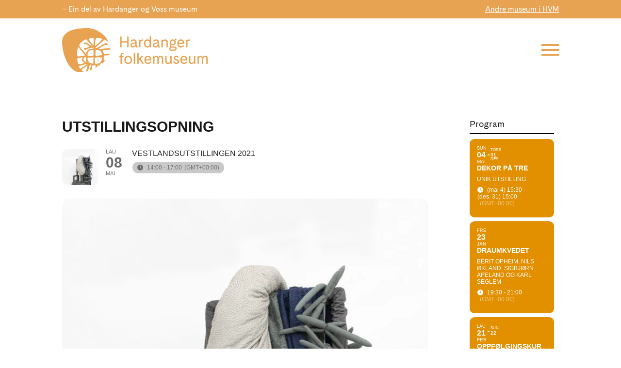

--- FILE ---
content_type: text/html; charset=UTF-8
request_url: https://hardangerfolkemuseum.no/program_/utstillingsopning-5/
body_size: 75908
content:
<!DOCTYPE html><html lang="nb-NO"><head><script data-no-optimize="1">var litespeed_docref=sessionStorage.getItem("litespeed_docref");litespeed_docref&&(Object.defineProperty(document,"referrer",{get:function(){return litespeed_docref}}),sessionStorage.removeItem("litespeed_docref"));</script> <meta charset="UTF-8" /><meta http-equiv="X-UA-Compatible" content="IE=edge"><link rel="pingback" href="https://hardangerfolkemuseum.no/xmlrpc.php" /> <script type="litespeed/javascript">document.documentElement.className='js'</script> <script id="diviarea-loader" type="litespeed/javascript">window.DiviPopupData=window.DiviAreaConfig={"zIndex":1000000,"animateSpeed":400,"triggerClassPrefix":"show-popup-","idAttrib":"data-popup","modalIndicatorClass":"is-modal","blockingIndicatorClass":"is-blocking","defaultShowCloseButton":!0,"withCloseClass":"with-close","noCloseClass":"no-close","triggerCloseClass":"close","singletonClass":"single","darkModeClass":"dark","noShadowClass":"no-shadow","altCloseClass":"close-alt","popupSelector":".et_pb_section.popup","initializeOnEvent":"et_pb_after_init_modules","popupWrapperClass":"area-outer-wrap","fullHeightClass":"full-height","openPopupClass":"da-overlay-visible","overlayClass":"da-overlay","exitIndicatorClass":"on-exit","hoverTriggerClass":"on-hover","clickTriggerClass":"on-click","onExitDelay":2000,"notMobileClass":"not-mobile","notTabletClass":"not-tablet","notDesktopClass":"not-desktop","baseContext":"body","activePopupClass":"is-open","closeButtonClass":"da-close","withLoaderClass":"with-loader","debug":!1,"ajaxUrl":"https:\/\/hardangerfolkemuseum.no\/wp-admin\/admin-ajax.php","sys":[]};var divimode_loader=function(){"use strict";!function(t){t.DiviArea=t.DiviPopup={loaded:!1};var n=t.DiviArea,i=n.Hooks={},o={};function r(t,n,i){var r,e,c;if("string"==typeof t)if(o[t]){if(n)if((r=o[t])&&i)for(c=r.length;c--;)(e=r[c]).callback===n&&e.context===i&&(r[c]=!1);else for(c=r.length;c--;)r[c].callback===n&&(r[c]=!1)}else o[t]=[]}function e(t,n,i,r){if("string"==typeof t){var e={callback:n,priority:i,context:r},c=o[t];c?(c.push(e),c=function(t){var n,i,o,r,e=t.length;for(r=1;r<e;r++)for(n=t[r],i=r;i>0;i--)(o=t[i-1]).priority>n.priority&&(t[i]=o,t[i-1]=n);return t}(c)):c=[e],o[t]=c}}function c(t,n,i){"string"==typeof n&&(n=[n]);var r,e,c=[];for(r=0;r<n.length;r++)Array.prototype.push.apply(c,o[n[r]]);for(e=0;e<c.length;e++){var a=void 0;c[e]&&"function"==typeof c[e].callback&&("filter"===t?void 0!==(a=c[e].callback.apply(c[e].context,i))&&(i[0]=a):c[e].callback.apply(c[e].context,i))}if("filter"===t)return i[0]}i.silent=function(){return i},n.removeFilter=i.removeFilter=function(t,n){r(t,n)},n.removeAction=i.removeAction=function(t,n){r(t,n)},n.applyFilters=i.applyFilters=function(t){for(var n=[],i=arguments.length-1;i-->0;)n[i]=arguments[i+1];return c("filter",t,n)},n.doAction=i.doAction=function(t){for(var n=[],i=arguments.length-1;i-->0;)n[i]=arguments[i+1];c("action",t,n)},n.addFilter=i.addFilter=function(n,i,o,r){e(n,i,parseInt(o||10,10),r||t)},n.addAction=i.addAction=function(n,i,o,r){e(n,i,parseInt(o||10,10),r||t)},n.addActionOnce=i.addActionOnce=function(n,i,o,c){e(n,i,parseInt(o||10,10),c||t),e(n,(function(){r(n,i)}),1+parseInt(o||10,10),c||t)}}(window);return{}}()</script><style id="et-divi-userfonts">@font-face { font-family: "Cadiz"; font-display: swap;  src: url("https://hardangerfolkemuseum.no/wp-content/uploads/et-fonts/CadizWeb-Regular.ttf") format("truetype"); }</style><meta name='robots' content='index, follow, max-image-preview:large, max-snippet:-1, max-video-preview:-1' /><title>Utstillingsopning - Hardanger folkemuseum</title><link rel="canonical" href="https://hardangerfolkemuseum.no/program_/utstillingsopning-5/" /><meta property="og:locale" content="nb_NO" /><meta property="og:type" content="article" /><meta property="og:title" content="Utstillingsopning - Hardanger folkemuseum" /><meta property="og:description" content="Årets Vestlandsutstilling opnar i Kabuso laurdag 8. mai kl. 14.00. Opningsarrangementet tar som alltid omsyn til gjeldande smittevernreglar. Talar ved Kabuso og Vestlandsutstillingen. Open utstilling og kafe. Opninga er gratis og open for alle. Vel møtt! _____________ Buss frå Bergen med Skyss kl. 11.55 perrong O, retur frå Kabuso kl. 15.37 eller 17.17. _____________ Utstillinga [&hellip;]" /><meta property="og:url" content="https://hardangerfolkemuseum.no/program_/utstillingsopning-5/" /><meta property="og:site_name" content="Hardanger folkemuseum" /><meta property="article:modified_time" content="2021-05-06T08:34:16+00:00" /><meta property="og:image" content="https://hardangerfolkemuseum.no/wp-content/uploads/2021/02/web_John_Raustein_front_skulptur_Ukoordinerte-iakttakelservevd-sammen-av-forventninger_foto_Oystein_Thorvaldsen-683x1024-1.jpg" /><meta property="og:image:width" content="683" /><meta property="og:image:height" content="1024" /><meta property="og:image:type" content="image/jpeg" /><meta name="twitter:card" content="summary_large_image" /><meta name="twitter:label1" content="Ansl. lesetid" /><meta name="twitter:data1" content="2 minutter" /> <script type="application/ld+json" class="yoast-schema-graph">{"@context":"https://schema.org","@graph":[{"@type":"WebPage","@id":"https://hardangerfolkemuseum.no/program_/utstillingsopning-5/","url":"https://hardangerfolkemuseum.no/program_/utstillingsopning-5/","name":"Utstillingsopning - Hardanger folkemuseum","isPartOf":{"@id":"https://hardangerfolkemuseum.no/en/#website"},"primaryImageOfPage":{"@id":"https://hardangerfolkemuseum.no/program_/utstillingsopning-5/#primaryimage"},"image":{"@id":"https://hardangerfolkemuseum.no/program_/utstillingsopning-5/#primaryimage"},"thumbnailUrl":"https://hardangerfolkemuseum.no/wp-content/uploads/2021/02/web_John_Raustein_front_skulptur_Ukoordinerte-iakttakelservevd-sammen-av-forventninger_foto_Oystein_Thorvaldsen-683x1024-1.jpg","datePublished":"2021-04-27T13:30:09+00:00","dateModified":"2021-05-06T08:34:16+00:00","breadcrumb":{"@id":"https://hardangerfolkemuseum.no/program_/utstillingsopning-5/#breadcrumb"},"inLanguage":"nb-NO","potentialAction":[{"@type":"ReadAction","target":["https://hardangerfolkemuseum.no/program_/utstillingsopning-5/"]}]},{"@type":"ImageObject","inLanguage":"nb-NO","@id":"https://hardangerfolkemuseum.no/program_/utstillingsopning-5/#primaryimage","url":"https://hardangerfolkemuseum.no/wp-content/uploads/2021/02/web_John_Raustein_front_skulptur_Ukoordinerte-iakttakelservevd-sammen-av-forventninger_foto_Oystein_Thorvaldsen-683x1024-1.jpg","contentUrl":"https://hardangerfolkemuseum.no/wp-content/uploads/2021/02/web_John_Raustein_front_skulptur_Ukoordinerte-iakttakelservevd-sammen-av-forventninger_foto_Oystein_Thorvaldsen-683x1024-1.jpg","width":683,"height":1024,"caption":"Foto © Øystein Thorvaldsen: Verk av John Raustein Ukoordinerte iakttakelser vevd sammen av forventninger"},{"@type":"BreadcrumbList","@id":"https://hardangerfolkemuseum.no/program_/utstillingsopning-5/#breadcrumb","itemListElement":[{"@type":"ListItem","position":1,"name":"Hjem","item":"https://hardangerfolkemuseum.no/"},{"@type":"ListItem","position":2,"name":"Program","item":"https://hardangerfolkemuseum.no/program_/"},{"@type":"ListItem","position":3,"name":"Utstillingsopning"}]},{"@type":"WebSite","@id":"https://hardangerfolkemuseum.no/en/#website","url":"https://hardangerfolkemuseum.no/en/","name":"Hardanger folkemuseum","description":"Ein del av Hardanger og Voss museum","potentialAction":[{"@type":"SearchAction","target":{"@type":"EntryPoint","urlTemplate":"https://hardangerfolkemuseum.no/en/?s={search_term_string}"},"query-input":{"@type":"PropertyValueSpecification","valueRequired":true,"valueName":"search_term_string"}}],"inLanguage":"nb-NO"}]}</script> <title>Utstillingsopning - Hardanger folkemuseum</title><link rel='dns-prefetch' href='//meet.jit.si' /><link rel='dns-prefetch' href='//fonts.googleapis.com' /><link rel="alternate" type="application/rss+xml" title="Hardanger folkemuseum &raquo; strøm" href="https://hardangerfolkemuseum.no/feed/" /><link rel="alternate" type="application/rss+xml" title="Hardanger folkemuseum &raquo; kommentarstrøm" href="https://hardangerfolkemuseum.no/comments/feed/" /><meta content="Divi Child - Megabite edits v.1.0.0" name="generator"/><style id="litespeed-ccss">.evo_page_body .evo_sin_page .evcal_eventcard{display:block}.evo_page_body .evcal_eventcard{display:none}.eventon_main_section{padding:20px 0}body.single-ajde_events div#main{position:relative;width:100%;z-index:1}.evo_page_body .evo_sin_page .evosin_event_title{font-family:var(--evo_font_1);text-transform:uppercase}.evo_sin_page .eventon_events_list .eventon_list_event .evoet_cx{margin-right:15px}.evo_sin_page #evcal_list{border:none}.evo_page_body .evo_sin_page #evcal_list .evcal_eventcard{border:none}.evo_page_body .evo_sin_page #evcal_list p.desc_trig_outter{border-radius:15px;overflow:hidden;border:none}.evo_page_body .evo_sin_page .evocard_row{padding-left:0}.evo_page_body .evo_sin_page .evocard_row:not(.bx2):not(.bx3) .evocard_box{margin-right:0}.evo_page_body .evo_sin_page .event_description.evcal_eventcard{background-color:#fff0}.eventon_single_event.immersive .evosin_event_title{margin:0;font-weight:800}.eventon_single_event.immersive .eventon_list_event .evoet_c2{margin-right:20px}.eventon_single_event.immersive .eventon_list_event .evcal_list_a{border-color:#4bb5d8;background-color:#fff0;border:none;padding:20px 0}.eventon_single_event.immersive .eventon_list_event .evoet_title{display:none}.eventon_single_event.immersive .eventon_list_event .evoet_time_expand em.evcal_time{background-color:#c9c9c9;border-radius:15px;padding:5px 10px 5px 10px}.eventon_single_event.immersive .eventon_list_event .evoet_time_expand em.evcal_time::before{left:6px;top:6px}.evo_page_body{width:100%;max-width:1040px;margin:0 auto}.evo_page_content{width:100%;float:none}ul{box-sizing:border-box}:root{--wp--preset--font-size--normal:16px;--wp--preset--font-size--huge:42px}.screen-reader-text{border:0;clip-path:inset(50%);height:1px;margin:-1px;overflow:hidden;padding:0;position:absolute;width:1px;word-wrap:normal!important}html :where(img[class*=wp-image-]){height:auto;max-width:100%}:root{--wp--preset--aspect-ratio--square:1;--wp--preset--aspect-ratio--4-3:4/3;--wp--preset--aspect-ratio--3-4:3/4;--wp--preset--aspect-ratio--3-2:3/2;--wp--preset--aspect-ratio--2-3:2/3;--wp--preset--aspect-ratio--16-9:16/9;--wp--preset--aspect-ratio--9-16:9/16;--wp--preset--color--black:#000000;--wp--preset--color--cyan-bluish-gray:#abb8c3;--wp--preset--color--white:#ffffff;--wp--preset--color--pale-pink:#f78da7;--wp--preset--color--vivid-red:#cf2e2e;--wp--preset--color--luminous-vivid-orange:#ff6900;--wp--preset--color--luminous-vivid-amber:#fcb900;--wp--preset--color--light-green-cyan:#7bdcb5;--wp--preset--color--vivid-green-cyan:#00d084;--wp--preset--color--pale-cyan-blue:#8ed1fc;--wp--preset--color--vivid-cyan-blue:#0693e3;--wp--preset--color--vivid-purple:#9b51e0;--wp--preset--gradient--vivid-cyan-blue-to-vivid-purple:linear-gradient(135deg,rgba(6,147,227,1) 0%,rgb(155,81,224) 100%);--wp--preset--gradient--light-green-cyan-to-vivid-green-cyan:linear-gradient(135deg,rgb(122,220,180) 0%,rgb(0,208,130) 100%);--wp--preset--gradient--luminous-vivid-amber-to-luminous-vivid-orange:linear-gradient(135deg,rgba(252,185,0,1) 0%,rgba(255,105,0,1) 100%);--wp--preset--gradient--luminous-vivid-orange-to-vivid-red:linear-gradient(135deg,rgba(255,105,0,1) 0%,rgb(207,46,46) 100%);--wp--preset--gradient--very-light-gray-to-cyan-bluish-gray:linear-gradient(135deg,rgb(238,238,238) 0%,rgb(169,184,195) 100%);--wp--preset--gradient--cool-to-warm-spectrum:linear-gradient(135deg,rgb(74,234,220) 0%,rgb(151,120,209) 20%,rgb(207,42,186) 40%,rgb(238,44,130) 60%,rgb(251,105,98) 80%,rgb(254,248,76) 100%);--wp--preset--gradient--blush-light-purple:linear-gradient(135deg,rgb(255,206,236) 0%,rgb(152,150,240) 100%);--wp--preset--gradient--blush-bordeaux:linear-gradient(135deg,rgb(254,205,165) 0%,rgb(254,45,45) 50%,rgb(107,0,62) 100%);--wp--preset--gradient--luminous-dusk:linear-gradient(135deg,rgb(255,203,112) 0%,rgb(199,81,192) 50%,rgb(65,88,208) 100%);--wp--preset--gradient--pale-ocean:linear-gradient(135deg,rgb(255,245,203) 0%,rgb(182,227,212) 50%,rgb(51,167,181) 100%);--wp--preset--gradient--electric-grass:linear-gradient(135deg,rgb(202,248,128) 0%,rgb(113,206,126) 100%);--wp--preset--gradient--midnight:linear-gradient(135deg,rgb(2,3,129) 0%,rgb(40,116,252) 100%);--wp--preset--font-size--small:13px;--wp--preset--font-size--medium:20px;--wp--preset--font-size--large:36px;--wp--preset--font-size--x-large:42px;--wp--preset--spacing--20:0.44rem;--wp--preset--spacing--30:0.67rem;--wp--preset--spacing--40:1rem;--wp--preset--spacing--50:1.5rem;--wp--preset--spacing--60:2.25rem;--wp--preset--spacing--70:3.38rem;--wp--preset--spacing--80:5.06rem;--wp--preset--shadow--natural:6px 6px 9px rgba(0, 0, 0, 0.2);--wp--preset--shadow--deep:12px 12px 50px rgba(0, 0, 0, 0.4);--wp--preset--shadow--sharp:6px 6px 0px rgba(0, 0, 0, 0.2);--wp--preset--shadow--outlined:6px 6px 0px -3px rgba(255, 255, 255, 1), 6px 6px rgba(0, 0, 0, 1);--wp--preset--shadow--crisp:6px 6px 0px rgba(0, 0, 0, 1)}:root{--wp--style--global--content-size:823px;--wp--style--global--wide-size:1080px}:where(body){margin:0}body{padding-top:0;padding-right:0;padding-bottom:0;padding-left:0}.et_pb_section.popup{display:none}:root{--evo_font_1:'Poppins', sans-serif;--evo_font_2:'Noto Sans',arial;--evo_font_weight:800;--evo_color_1:#202124;--evo_color_2:#656565;--evo_boxcolor_1:#f0f0f0;--evo_linecolor_1:#d4d4d4;--evo_color_link:#656565;--evo_color_prime:#00aafb;--evo_color_second:#fed584}.padb5{padding-bottom:5px}.ajde_evcal_calendar{width:100%;text-align:left;white-space:normal;position:relative;color:var(--evo_color_1);padding-bottom:10px}.ajde_evcal_calendar img{max-width:none;box-shadow:none!important;display:block}.ajde_evcal_calendar>*{margin:0;padding:0;box-sizing:border-box}.evcal_evdata_row{box-sizing:border-box}body .ajde_evcal_calendar a{text-decoration:none!important;box-shadow:none;-webkit-box-shadow:none}#evcal_list{list-style:none;padding:0;margin:0}.ajde_evcal_calendar .eventon_list_event{margin-left:0;list-style:none}.ajde_evcal_calendar .eventon_events_list p{padding:0;margin-bottom:5px;margin-top:0}.ajde_evcal_calendar .eventon_list_event .desc_trig_outter,.ajde_evcal_calendar.eventon_single_event #evcal_list p.desc_trig_outter,.eventon_events_list .desc_trig_outter,.desc_trig_outter a.evcal_list_a{margin:0}.ajde_evcal_calendar .eventon_list_event .desc_trig_outter,.eventon_events_list .desc_trig_outter{margin-bottom:0!important}.eventon_list_event .evoet_cx span.evcal_event_title,h3.evo_h3{font-weight:800}.eventon_events_list .eventon_list_event .evoet_cx span.evoet_dayblock span,h3.evo_h3,.eventon_events_list .eventon_list_event .evoet_cx span.evcal_desc2,.eventon_list_event .evoet_cx span.evcal_event_title,.evoet_cx span.evcal_desc2,.eventon_events_list .eventon_list_event .evcal_cblock{font-family:var(--evo_font_1)}.ajde_evcal_calendar .eventon_events_list p,.eventon_events_list .eventon_list_event .evoet_cx span,.eventon_events_list .eventon_list_event .evoet_cx span.evcal_event_subtitle,.evo_cal_above span,.eventon_filter_line p,.evcal_evdata_row{font-family:var(--evo_font_2)}.evolbclose{font-family:var(--evo_font_2)}.fa-clock-o:before{content:""}.evcal_evdata_row .evcal_evdata_icons i,.eventon_list_event .fa{font-family:"evo_FontAwesomeS","evo_FontAwesome","evo_FontAwesomeB"!important;font-size:18px}.ajde_evcal_calendar .calendar_header{min-height:37px;padding:0;margin:5px 0;position:relative;-webkit-box-sizing:border-box;-moz-box-sizing:border-box;box-sizing:border-box}.ajde_evcal_calendar.ul .calendar_header{min-height:0;margin:0}.evo_cal_above span{margin-bottom:5px}.evo_cal_above span{background-color:var(--evo_color_2);color:#fff;font-size:12px;text-transform:uppercase;display:inline-block;padding:0 10px;border-radius:10px;margin-right:4px;min-height:25px;line-height:25px}.eventon_sorting_section{margin:0 0 10px;padding:10px;background-color:#eaeaea;border-radius:15px}.eventon_filter_line .filtering_set_val{color:#606060;margin:0}.eventon_filter_line .filtering_set_val em{display:none}.eventon_filter_line .filtering_set_val{padding:1px 10px;border-radius:10px}.eventon_filter_line p{color:#A8A8A8;padding:0;margin:0;text-transform:uppercase;font-size:12px}.eventon_filter_dropdown{position:absolute;margin-top:6px;background-color:#fff;z-index:500;border-radius:10px;border:2px solid var(--evo_color_1);overflow:auto;min-width:150px}.eventon_filter_dropdown p{border-bottom:1px solid #d9d9d9;padding:12px;line-height:130%;margin:0;display:block;border-left:4px solid #fff0;color:var(--evo_color_1);position:relative;height:auto;float:none;font-size:12px}.eventon_filter_dropdown p.select{margin:0}.eventon_filter_dropdown p.select{background-color:#f7f7f7;padding-left:30px}.eventon_filter_line .eventon_filter_dropdown p.select:before{content:"";display:inline-block;font-family:"evo_FontAwesomeS";font-style:normal;font-weight:400;font-size:18px;left:5px;position:absolute;color:var(--evo_color_1);-webkit-font-smoothing:antialiased;-moz-osx-font-smoothing:grayscale;width:12px}.eventon_filter_line{padding-left:0;position:relative;margin:0;float:left}.eventon_filter_line .eventon_filter{display:block;float:left;margin-right:10px;margin-bottom:5px}#evcal_widget .eventon_filter_line .eventon_filter{float:none}.eventon_single_event .event_description.evcal_eventcard{padding-bottom:0}#eventon_loadbar{height:5px;width:100%;border-radius:10px;margin:10px 0;background-color:#efefef;display:none;position:relative;overflow:hidden}@keyframes fontbulger{0%{left:0%;margin-left:-50px}100%{left:100%;margin-left:-50px}}#eventon_loadbar:before{content:"";width:100px;height:100%;display:block;background-color:#f5b87a;position:absolute;left:0;animation-name:fontbulger;animation-duration:0.7s;animation-iteration-count:infinite;animation-direction:alternate;animation-timing-function:ease-in-out;animation-fill-mode:none;animation-delay:0s}#eventon_loadbar_section{height:auto;width:100%;margin-top:6px}#evcal_list p{display:none;text-decoration:none}#evcal_list p.desc_trig_outter{border-bottom:1px solid #d5d5d5}#evcal_list .eventon_list_event .event_description p,#evcal_list .eventon_list_event p.desc_trig_outter{display:block}#evcal_list{border-right:1px solid #d5d5d5;border-top:1px solid #d5d5d5;border-radius:5px;overflow:hidden}.ajde_evcal_calendar .eventon_events_list .eventon_list_event{margin-left:0;margin-bottom:0;padding:0;overflow:hidden;position:relative;list-style-type:none}.eventon_events_list .eventon_list_event a{text-decoration:none;border-bottom:none;color:var(--evo_color_link)}.eventon_events_list .eventon_list_event .evcal_list_a{background-color:#f1f1f1;display:flex;flex-wrap:wrap;width:100%;position:relative;padding:20px;overflow:hidden;border-left-width:3px;border-left-style:solid;min-height:63px;border-bottom:none;float:none;box-sizing:border-box}.eventon_events_list a{text-decoration:none;box-shadow:none;-webkit-box-shadow:none}.ajde_evcal_calendar .clear{clear:both;height:0;margin:0;padding:0;display:block}.eventon_events_list .eventon_list_event .evcal_cblock{background-color:transparent!important;color:var(--evo_color_1);font-size:30px;font-weight:700;padding:0;line-height:110%;min-height:30px;margin:0;display:flex;align-items:flex-start}.evcal_cblock .evo_start{float:left;font-size:30px;clear:both}.evcal_cblock .evo_end{float:left;padding-left:8px;font-size:14px;position:relative;margin-top:4px}.evcal_cblock .evo_end:before{background-color:#ABABAB;height:2px;width:4px;margin-left:2px;content:"";position:absolute;display:block;left:0;top:50%}.evcal_cblock .evo_start em.month,.evcal_cblock .evo_end em.month,.evcal_cblock .evo_start em.day{font-size:11px;font-weight:400;display:block}.evcal_cblock .evo_end em.month{font-size:8px}.evcal_cblock em.time{font-size:10px}.evcal_cblock .time,.evcal_cblock .evo_end.only_time{display:none}.eventon_events_list .eventon_list_event .evcal_cblock em{font-style:normal;text-transform:uppercase;line-height:110%}.evcal_cblock .evo_end em.day{display:block;font-size:8px;font-weight:400}.eventon_events_list .eventon_list_event .ev_ftImg{background-repeat:no-repeat;width:75px;height:75px;max-height:75px;margin:0;-webkit-background-size:cover;-moz-background-size:cover;-o-background-size:cover;background-size:cover;background-position:top center;display:block;flex:0 1 auto;border-radius:10px}.eventon_events_list .eventon_list_event .evcal_cblock span{line-height:100%;vertical-align:super}.eventon_events_list .eventon_list_event .evoet_c3{padding:0;margin:0;flex:1;min-width:0;overflow:hidden;display:flex;flex-direction:column}.eventon_events_list .eventon_list_event .evcal_desc span,.evcal_list_a .evoet_cx span.evoet_subtitle{display:block;color:var(--evo_color_1)}.eventon_events_list .eventon_list_event .evoet_cx{margin-right:10px}.eventon_events_list .eventon_list_event .evoet_cx .evoet_time_expand{padding-left:1px}.eventon_events_list .eventon_list_event .evoet_cx .level_3{font-size:12px;line-height:120%;padding-bottom:2px;display:flex;margin-bottom:5px}.eventon_events_list .eventon_list_event .evoet_cx .level_3.evoet_time_expand{align-items:center;flex-wrap:wrap}.eventon_events_list .eventon_list_event .evoet_cx span.evcal_desc2{color:var(--evo_color_1);text-transform:uppercase;font-size:24px}.eventon_events_list .eventon_list_event .evoet_cx span.evcal_event_subtitle{color:gray;text-transform:uppercase;font-size:16px}.evoet_cx .evoet_time_expand .evcal_time i.fa{font-size:12px;padding-right:8px}.eventon_events_list .eventon_list_event .evoet_cx .evcal_time{font-style:normal;padding-left:0;margin-right:5px;position:relative}.eventon_events_list .eventon_list_event .event_description{background-color:#fdfdfd;border-left:1px solid #e5e5e5;border-right:1px solid #e5e5e5;position:relative;border-radius:0 0 15px 15px;display:flex;flex-direction:column}.eventon_events_list .eventon_list_event .event_description{border-bottom:1px solid #e5e5e5}.eventon_events_list .eventon_list_event .event_description p{float:none}.event_description p{font-family:arial}.evocard_row{padding-bottom:10px;display:flex;padding-left:8px}.evocard_box{flex:1;margin:0 8px 0 0;border-radius:15px;overflow:hidden;background-color:#f3f3f3}.evcal_evdata_row{position:relative;border:none;margin:0;font-size:14px;height:100%;background-color:#fff0;padding:30px;display:flex;border-radius:15px;box-sizing:border-box}.evcal_evdata_row .evcal_evdata_icons{display:block;padding:0;width:31px;flex-shrink:0}.evcal_evdata_row h3 .evcal_evdata_icons{display:none}h3.evo_h3{font-weight:400;letter-spacing:normal;line-height:100%;float:none}.event_description.evcal_eventcard{padding-top:8px}.event_description .evcal_close{display:none}.event_description .evo_card_row_end{background-color:#f7f7f7;padding:0;display:block;position:relative;margin:0 8px 8px;height:30px;border-radius:8px}.evo_sin_page .event_description .evo_card_row_end{display:none}.evo_sin_page .event_description{padding-bottom:8px}.event_description .evo_card_row_end:before{content:"";display:block;font-family:"evo_FontAwesomeS";font-style:normal;font-weight:400;font-size:12px;line-height:1;-webkit-font-smoothing:antialiased;-moz-osx-font-smoothing:grayscale;text-align:center;padding-top:8px;opacity:.4}h3.evo_h3{color:var(--evo_color_1);font-size:18px;margin:0;padding-bottom:15px;padding-top:0;font-weight:700}.evcal_evdata_row i.fa{display:block}.eventon_list_event .evo_tz_time .evo_tz{opacity:.5;margin-left:5px}.eventon_list_event .evoet_cx .evcal_time.evo_tz_time span{display:inline-block}.evo_metarow_directimg{padding:0;height:fit-content}.evo_metarow_directimg img{width:100%;height:auto;display:block;border-radius:8px;align-self:flex-start;min-height:200px}#evcal_list .eventon_list_event .evoet_cx span.evcal_event_title,.eventon_events_list .evcal_event_subtitle{line-height:120%;padding-bottom:8px;overflow-wrap:break-word;word-wrap:break-word;text-overflow:ellipsis}.eventon_list_event .event_description p{font-size:14px;color:var(--evo_color_2);margin:0}#evcal_widget .ajde_evcal_calendar .calendar_header{padding-bottom:5px;min-height:inherit}#evcal_widget a{font-weight:400}#evcal_widget .eventon_events_list .evcal_desc2{line-height:120%;font-size:14px}#evcal_widget .eventon_events_list .evo_below_title .evcal_event_subtitle{line-height:120%;font-size:12px}#evcal_widget .eventon_events_list .eventon_list_event .evcal_cblock span{font-size:10px}#evcal_widget #evcal_list .eventon_list_event .evcal_list_a{flex-direction:row;flex-wrap:wrap;padding:15px;text-decoration:none}#evcal_widget #evcal_list .eventon_list_event .evcal_desc{flex-basis:100%}#evcal_widget #evcal_head{min-height:auto;padding-bottom:0;margin-bottom:10px}#evcal_widget .eventon_events_list .evcal_cblock .evo_start .day{font-size:9px}#evcal_widget .eventon_events_list .evcal_cblock .evo_start .date{font-size:16px}#evcal_widget .eventon_events_list .evcal_cblock .evo_start .month{font-size:10px}.evo_lightboxes>*{box-sizing:border-box}.evo_lb_closer{position:sticky;z-index:999;height:38px;margin-top:-50px;padding-top:38px;top:0;box-sizing:border-box}.evo_lb_closer .evolbclose,.evolbclose{box-sizing:content-box;display:block;float:right;top:19px;margin-top:0}.evolbclose{position:absolute;top:0;right:0;z-index:90001;margin:-14px -14px 0 0;color:#666;background-color:#000;border-radius:50%;padding:5px;height:28px;width:28px;text-align:center;line-height:90%;font-size:28px;font-weight:300;box-sizing:content-box;-moz-box-sizing:content-box}.evolbclose{text-indent:-9999px}.evolbclose:before,.evolbclose:after{position:absolute;left:18px;top:9px;content:" ";height:50%;width:2px;background-color:#666}.evolbclose:before{transform:rotate(45deg)}.evolbclose:after{transform:rotate(-45deg)}.evo_lightbox{overflow-x:hidden;overflow-y:auto;background-color:rgb(210 210 210/.92);position:fixed;top:0;right:0;bottom:0;left:0;z-index:950000;padding-right:17px;padding-left:17px}.evo_content_in{display:table;height:100%;width:100%}.evo_content_inin{display:table-cell;vertical-align:middle;position:relative;width:600px;margin:40px auto}.evo_lightbox_content{width:100%;margin:60px auto;max-width:650px;position:relative}.evo_lightbox .evo_lightbox_body{background-color:#fff0;border-radius:5px;overflow:hidden}.evo_lightbox.eventcard .evo_lightbox_body,.evo_lightbox .evo_lightbox_body{background-color:#fff;border-radius:12px;overflow:hidden;box-shadow:0 0 30px 0#0000002e}@media all and (min-width:569px) and (max-width:768px){.evo_lightbox{position:fixed}}.evo_lightbox{opacity:0;visibility:hidden}.evo_lightbox_content{-webkit-transform:translateY(20%);-moz-transform:translateY(20%);-ms-transform:translateY(20%);transform:translateY(20%);opacity:0}.ajde_evcal_calendar.cev #evcal_list{border-radius:8px}.ajde_evcal_calendar.cev #evcal_list .evcal_list_a:after{display:none}.ajde_evcal_calendar.cev .evcal_cblock .evo_end:before{background-color:#fff}.ajde_evcal_calendar.sev #evcal_list .eventon_list_event{margin-bottom:8px;border-radius:10px;overflow:hidden}.ajde_evcal_calendar.sev #evcal_list,.ajde_evcal_calendar.sev #evcal_list p.desc_trig_outter{border:none}.ajde_evcal_calendar.color #evcal_list .eventon_list_event .evcal_cblock,.ajde_evcal_calendar.color #evcal_list .eventon_list_event .evcal_desc span.evcal_event_title,.ajde_evcal_calendar.color #evcal_list .eventon_list_event .evcal_desc span.evcal_event_subtitle,.ajde_evcal_calendar.color #evcal_list .eventon_list_event .evcal_desc em,.ajde_evcal_calendar.color .evoet_cx span,.ajde_evcal_calendar.color .evoet_cx .evo_tz_time .evo_tz,.ajde_evcal_calendar.color .evoet_cx em i{color:#fff}.ajde_evcal_calendar.color .evcal_cblock .evo_end:before{background-color:#fff}.ajde_evcal_calendar.color #evcal_list .eventon_list_event p .desc_trig{border-left:0 solid #fff0}.evo_elms{position:absolute;top:0;z-index:48392749832}.evo_elms .evo_tooltip_box{background-color:#3a4652;color:#fff;padding:10px 12px;font-size:12px;font-style:normal;border-radius:10px 10px 10px 0;;box-shadow:0 0 10px 0#0000004a;position:relative;opacity:0;display:inline-block;transform:translateY(5px);max-width:200px}.evo_elms .evo_tooltip_box:before{content:"";display:inline-block;width:0;height:0;border-style:solid;border-width:12px 12px 0 0;border-color:#3a4652 #fff0 #fff0 #fff0;position:absolute;bottom:0;left:0;margin-bottom:-12px}@media (max-width:480px){.eventon_events_list .eventon_list_event .ev_ftImg{height:50px;width:50px}.evo_lightbox{padding-right:0;padding-left:0}.evo_lightbox_content{width:90%;max-width:400px}.evcal_evdata_row{padding:20px}#evcal_list .eventon_list_event .event_description p{font-size:13px}}@media (max-width:768px){.evocard_row{flex-direction:column;padding-bottom:0}.evocard_box{margin-bottom:8px;margin-right:0}}@media (max-width:568px){.eventon_events_list .eventon_list_event .ev_ftImg{margin-bottom:15px}}.fa{-moz-osx-font-smoothing:grayscale;-webkit-font-smoothing:antialiased;display:var(--fa-display,inline-block);font-style:normal;font-variant:normal;line-height:1;text-rendering:auto}.fa-align-justify::before{content:""}.fa-map-marker::before{content:""}.fa-times::before{content:""}.fa-check::before{content:""}:root,:host{--fa-style-family-classic:'evo_FontAwesome';--fa-font-regular:normal 400 1em/1 'evo_FontAwesome'}.fa{font-family:"evo_FontAwesomeS","evo_FontAwesome","evo_FontAwesomeB";font-weight:400}.eventon_events_list .eventon_list_event .desc_trig{background-color:#fff}.eventon_events_list .eventon_list_event .evoet_cx span.evoet_dayblock span,h3.evo_h3,.eventon_events_list .eventon_list_event .evoet_cx span.evcal_desc2,.eventon_list_event .evoet_cx span.evcal_event_title,.evoet_cx span.evcal_desc2,.eventon_events_list .eventon_list_event .evcal_cblock,.evo_page_body .evo_sin_page .evosin_event_title{font-family:"Poppins",sans-serif}.ajde_evcal_calendar .eventon_events_list p,.eventon_events_list .eventon_list_event .evoet_cx span,.eventon_events_list .eventon_list_event .evoet_cx span.evcal_event_subtitle,.evo_cal_above span,.eventon_filter_line p,.evcal_evdata_row{font-family:"Noto Sans",arial}#evcal_list .eventon_list_event .evoet_cx em{color:#6b6b6b}.eventon_events_list .eventon_list_event a{color:#656565}.evocard_row .evcal_evdata_icons i{color:#656565;font-size:18px}#evcal_list .eventon_list_event .evcal_cblock{color:#202124}#evcal_list .eventon_list_event .evcal_eventcard p{color:#656565}.eventon_events_list .eventon_list_event .event_description,.evo_lightbox.eventcard .evo_lightbox_body{background-color:#fff}.evocard_box{background-color:#f3f3f3}.eventon_events_list .eventon_list_event .event_description,#evcal_list,#evcal_list p.desc_trig_outter{border-color:#6b6b6b}.ajde_evcal_calendar.color #evcal_list .eventon_list_event .evcal_cblock,.ajde_evcal_calendar.color #evcal_list .eventon_list_event .evoet_cx span.evcal_event_title,.ajde_evcal_calendar.color .evoet_cx em i,.ajde_evcal_calendar.color #evcal_list .eventon_list_event .evoet_cx span.evcal_event_subtitle,.ajde_evcal_calendar.color #evcal_list .eventon_list_event .evoet_cx em,.ajde_evcal_calendar.color .evoet_cx .evo_tz_time .evo_tz,.ajde_evcal_calendar.color .evoet_cx em i,.ajde_evcal_calendar.color #evcal_list.eventon_events_list .eventon_list_event p .evoet_cx span.evcal_event_title{color:#fff}.event_description .evcal_close{background-color:#f7f7f7}.evo_lightboxes .evolbclose{background-color:#000}.evo_lightboxes .evolbclose:before,.evo_lightboxes .evolbclose:after{background-color:#666}.ajde_evcal_calendar #evcal_list.eventon_events_list .eventon_list_event p .evoet_cx span.evcal_event_title{color:#202124}.eventon_events_list .eventon_list_event .evoet_cx span.evcal_event_subtitle{color:#202124}.evo_cal_above span{color:#fff;background-color:#656565}.evo_cal_above span.evo-gototoday-btn{color:#fff;background-color:#ADADAD}#eventon_loadbar{background-color:#fff}#eventon_loadbar:before{background-color:#f5b87a}a,body,div,em,h1,h2,h3,h4,html,i,img,label,li,p,span,strong,ul{margin:0;padding:0;border:0;outline:0;font-size:100%;-ms-text-size-adjust:100%;-webkit-text-size-adjust:100%;vertical-align:baseline;background:#fff0}body{line-height:1}ul{list-style:none}:focus{outline:0}header,nav{display:block}body{font-family:Open Sans,Arial,sans-serif;font-size:14px;color:#666;background-color:#fff;line-height:1.7em;font-weight:500;-webkit-font-smoothing:antialiased;-moz-osx-font-smoothing:grayscale}body.et_cover_background{background-size:cover!important;background-position:top!important;background-repeat:no-repeat!important;background-attachment:fixed}a{color:#2ea3f2}a{text-decoration:none}p{padding-bottom:1em}p:not(.has-background):last-of-type{padding-bottom:0}strong{font-weight:700}em,i{font-style:italic}h1,h2,h3,h4{color:#333;padding-bottom:10px;line-height:1em;font-weight:500}h4 a{color:inherit}h1{font-size:30px}h2{font-size:26px}h3{font-size:22px}h4{font-size:18px}input{-webkit-appearance:none}input[type=checkbox]{-webkit-appearance:checkbox}button,input{font-family:inherit}img{max-width:100%;height:auto}.clear{clear:both}#main-content{background-color:#fff}.container{width:80%;max-width:1080px;margin:auto;position:relative}body:not(.et-tb) #main-content .container{padding-top:58px}.et-l--footer ul,.et-l--header ul{list-style-type:disc;padding:0 0 23px 1em;line-height:26px}@media (min-width:981px){#left-area{width:79.125%;padding-bottom:23px}#main-content .container:before{content:"";position:absolute;top:0;height:100%;width:1px;background-color:#e2e2e2}}@media (max-width:980px){#page-container{padding-top:80px}.et-tb-has-header #page-container{padding-top:0!important}#left-area,#sidebar{width:100%!important}#main-content .container:before{display:none!important}}.et-social-facebook a.icon:before{content:""}.et-social-instagram a.icon:before{content:""}*{-webkit-box-sizing:border-box;box-sizing:border-box}.et_pb_button:after{font-family:ETmodules!important;speak:none;font-style:normal;font-weight:400;-webkit-font-feature-settings:normal;font-feature-settings:normal;font-variant:normal;text-transform:none;line-height:1;-webkit-font-smoothing:antialiased;-moz-osx-font-smoothing:grayscale;text-shadow:0 0;direction:ltr}.et_pb_button{font-size:20px;font-weight:500;padding:.3em 1em;line-height:1.7em!important;background-color:#fff0;background-size:cover;background-position:50%;background-repeat:no-repeat;border:2px solid;border-radius:3px}.et_pb_button{position:relative}.et_pb_button:after,.et_pb_button:before{font-size:32px;line-height:1em;content:"5";opacity:0;position:absolute;margin-left:-1em;text-transform:none;-webkit-font-feature-settings:"kern"off;font-feature-settings:"kern"off;font-variant:none;font-style:normal;font-weight:400;text-shadow:none}.et_pb_button:before{display:none}.et_pb_column_1_3 h2{font-size:23px}.et_pb_column_1_4 h4{font-size:18px}.et_pb_bg_layout_dark,.et_pb_bg_layout_dark h2,.et_pb_bg_layout_dark h4{color:#fff!important}.et_pb_module.et_pb_text_align_left{text-align:left}.clearfix:after{visibility:hidden;display:block;font-size:0;content:" ";clear:both;height:0}.et_builder_inner_content{position:relative;z-index:1}header .et_builder_inner_content{z-index:2}.et_pb_css_mix_blend_mode_passthrough{mix-blend-mode:unset!important}.et_pb_module_inner{position:relative}.et_pb_module,.et_pb_with_background{position:relative;background-size:cover;background-position:50%;background-repeat:no-repeat}.et_pb_with_border{position:relative;border:0 solid #333}.screen-reader-text{border:0;clip:rect(1px,1px,1px,1px);-webkit-clip-path:inset(50%);clip-path:inset(50%);height:1px;margin:-1px;overflow:hidden;padding:0;position:absolute!important;width:1px;word-wrap:normal!important}header.et-l.et-l--header:after{clear:both;display:block;content:""}.et_pb_module{-webkit-animation-timing-function:linear;animation-timing-function:linear;-webkit-animation-duration:.2s;animation-duration:.2s}.et-waypoint:not(.et_pb_counters){opacity:0}@media (min-width:981px){.et_pb_section div.et_pb_row .et_pb_column .et_pb_module:last-child{margin-bottom:0}}@media (max-width:980px){.et_pb_column .et_pb_module{margin-bottom:30px}.et_pb_row .et_pb_column .et_pb_module:last-child{margin-bottom:0}}@media (min-width:981px){.et_pb_gutters3 .et_pb_column{margin-right:5.5%}.et_pb_gutters3 .et_pb_column_4_4{width:100%}.et_pb_gutters3 .et_pb_column_4_4 .et_pb_module{margin-bottom:2.75%}.et_pb_gutters3 .et_pb_column_1_2{width:47.25%}.et_pb_gutters3 .et_pb_column_1_2 .et_pb_module{margin-bottom:5.82%}.et_pb_gutters3 .et_pb_column_1_3{width:29.6667%}.et_pb_gutters3 .et_pb_column_1_3 .et_pb_module{margin-bottom:9.27%}.et_pb_gutters3 .et_pb_column_1_4{width:20.875%}.et_pb_gutters3 .et_pb_column_1_4 .et_pb_module{margin-bottom:13.174%}}@media (min-width:981px){.et_pb_gutters2 .et_pb_column,.et_pb_gutters2.et_pb_row .et_pb_column{margin-right:3%}.et_pb_gutters2 .et_pb_column_1_2,.et_pb_gutters2.et_pb_row .et_pb_column_1_2{width:48.5%}.et_pb_gutters2 .et_pb_column_1_2 .et_pb_module,.et_pb_gutters2.et_pb_row .et_pb_column_1_2 .et_pb_module{margin-bottom:3.093%}.et_pb_gutters2 .et_pb_column_1_3,.et_pb_gutters2.et_pb_row .et_pb_column_1_3{width:31.3333%}.et_pb_gutters2 .et_pb_column_1_3 .et_pb_module,.et_pb_gutters2.et_pb_row .et_pb_column_1_3 .et_pb_module{margin-bottom:4.787%}}#sidebar{padding-bottom:28px}#sidebar .et_pb_widget{margin-bottom:30px;width:100%;float:none}@media all and (min-width:981px) and (max-width:1100px){#sidebar .et_pb_widget{margin-left:0}}@media all and (min-width:981px){#sidebar{float:left;width:20.875%}.et_right_sidebar #left-area{float:left;padding-right:5.5%}.et_right_sidebar #sidebar{padding-left:30px}.et_right_sidebar #main-content .container:before{right:20.875%!important}}@media all and (max-width:980px){.et_right_sidebar #left-area,.et_right_sidebar #sidebar{width:auto;float:none;padding-right:0;padding-left:0}.et_right_sidebar #left-area{margin-right:0}.et_right_sidebar #sidebar{margin-left:0;border-left:none}}.et_pb_widget{float:left;max-width:100%;word-wrap:break-word}.et_pb_widget a{text-decoration:none;color:#666}.et_pb_section{position:relative;background-color:#fff;background-position:50%;background-size:100%;background-size:cover}@media (min-width:981px){.et_pb_section{padding:4%0}}@media (max-width:980px){.et_pb_section{padding:50px 0}}.et_pb_row{width:80%;max-width:1080px;margin:auto;position:relative}.et_pb_row:after{content:"";display:block;clear:both;visibility:hidden;line-height:0;height:0;width:0}.et_pb_column{float:left;background-size:cover;background-position:50%;position:relative;z-index:2;min-height:1px}.et_pb_row .et_pb_column.et-last-child,.et_pb_row .et_pb_column:last-child{margin-right:0!important}.et_pb_column,.et_pb_row{background-size:cover;background-position:50%;background-repeat:no-repeat}@media (min-width:981px){.et_pb_row{padding:2%0}.et_pb_row .et_pb_column.et-last-child,.et_pb_row .et_pb_column:last-child{margin-right:0!important}}@media (max-width:980px){.et_pb_row{max-width:1080px}.et_pb_row{padding:30px 0}.et_pb_column{width:100%;margin-bottom:30px}.et_pb_row .et_pb_column.et-last-child,.et_pb_row .et_pb_column:last-child{margin-bottom:0}}@media (max-width:479px){.et_pb_row .et_pb_column.et_pb_column_1_4{width:100%;margin:0 0 30px}.et_pb_row .et_pb_column.et_pb_column_1_4.et-last-child,.et_pb_row .et_pb_column.et_pb_column_1_4:last-child{margin-bottom:0}.et_pb_column{width:100%!important}}.et_pb_text{word-wrap:break-word}.et_pb_text ul{padding-bottom:1em}.et_pb_text>:last-child{padding-bottom:0}.et_pb_text_inner{position:relative}.et_pb_button_module_wrapper.et_pb_button_alignment_right{text-align:right}.et_pb_button_module_wrapper>a{display:inline-block}.et_pb_image{margin-left:auto;margin-right:auto;line-height:0}.et_pb_image{display:block}.et_pb_image .et_pb_image_wrap{display:inline-block;position:relative;max-width:100%}.et_pb_image .et_pb_image_wrap img[src*=".svg"]{width:auto}.et_pb_image img{position:relative}.et_pb_blurb_content{max-width:550px;margin:0 auto;position:relative;text-align:center;word-wrap:break-word;width:100%}.et_pb_blurb.et_pb_text_align_left .et_pb_blurb_content .et_pb_blurb_container{text-align:left}.et_pb_blurb_content p:last-of-type{padding-bottom:0}.et_pb_blurb .et_pb_module_header a,.et_pb_blurb h4 a{text-decoration:none}.et_pb_blurb .et_pb_image_wrap{display:block;margin:auto}.et_pb_main_blurb_image img{border-radius:inherit}.et_pb_main_blurb_image img[src*=".svg"]{width:auto}.et_pb_blurb_position_left .et_pb_blurb_content{display:table}.et_pb_blurb_position_left .et_pb_main_blurb_image{width:32px;display:table-cell;line-height:0}.et_pb_blurb_position_left .et_pb_main_blurb_image img{width:inherit}.et_pb_blurb_position_left .et_pb_blurb_container{display:table-cell;vertical-align:top}.et_pb_blurb_position_left .et_pb_blurb_container{padding-left:15px}.et_pb_blurb_position_left .et_pb_blurb_content{text-align:left}.et_pb_main_blurb_image{display:inline-block;margin-bottom:30px;line-height:0;max-width:100%}.et-waypoint.et_pb_animation_off,.et-waypoint:not(.et_pb_counters).et_pb_animation_off,.et_pb_animation_off{opacity:1}@media (max-width:980px){.et-waypoint.et_pb_animation_off_tablet,.et-waypoint:not(.et_pb_counters).et_pb_animation_off_tablet,.et_pb_animation_off_tablet{opacity:1;-webkit-animation:none;animation:none}}@media (max-width:767px){.et-waypoint.et_pb_animation_off_phone,.et-waypoint:not(.et_pb_counters).et_pb_animation_off_phone,.et_pb_animation_off_phone{opacity:1;-webkit-animation:none;animation:none}}ul.et_pb_social_media_follow{list-style-type:none!important;margin:0 0 22px;padding:0}.et_pb_social_media_follow li{display:inline-block;margin-bottom:8px;position:relative}.et_pb_social_media_follow li a{margin-right:8px;display:inline-block;text-decoration:none;text-align:center;position:relative}.et_pb_social_media_follow li:last-child a{margin-right:0}.et_pb_social_media_follow li a.icon{height:32px;width:32px;padding:0;-webkit-box-sizing:content-box;box-sizing:content-box}.et_pb_social_media_follow li a.icon:before{height:32px;width:32px;font-size:16px;line-height:32px;display:block;color:#fff;position:relative;z-index:10}.et_pb_social_media_follow li a.icon{border-radius:3px}.et_pb_social_media_follow_network_name{display:none}.et_pb_social_icon a.icon{vertical-align:middle}.et_pb_social_icon a.icon:before{font-family:ETmodules;speak:none;font-style:normal;font-weight:400;font-variant:normal;text-transform:none;line-height:1;-webkit-font-smoothing:antialiased;-moz-osx-font-smoothing:grayscale;text-shadow:0 0;direction:ltr}.et_pb_mhmm_menu ul li{list-style-type:none!important}header .et_pb_mhmm_menu ul.menu{padding-left:0}.et_pb_mhmm_menu.et_pb_module{margin-bottom:0!important}header{position:relative;z-index:99999}.et_pb_mhmm_menu.menu-button-align-right:after,.et_pb_mhmm_menu.menu-button-align-right:before{content:" ";display:table}.et_pb_mhmm_menu.menu-button-align-right:after{clear:both}.et_pb_mhmm_menu.menu-button-align-right{*zoom:1}.et_pb_mhmm_menu.menu-button-align-right .menu-button{float:right}.et_pb_mhmm_menu .menu-button,.et_pb_mhmm_menu .menu-button-close{display:block;width:36px;height:32px}.et_pb_mhmm_menu .menu-button-close:after,.et_pb_mhmm_menu .menu-button-close:before,.et_pb_mhmm_menu .menu-button:after,.et_pb_mhmm_menu .menu-button:before{content:"";display:block}.et_pb_mhmm_menu .menu-button-close:after,.et_pb_mhmm_menu .menu-button-close:before,.et_pb_mhmm_menu .menu-button:after,.et_pb_mhmm_menu .menu-button:before,.et_pb_mhmm_menu .menu-button div{position:absolute;background:#333;left:0;height:4px;width:100%}.et_pb_mhmm_menu .menu-button-close:before,.et_pb_mhmm_menu .menu-button:before{top:4px}.et_pb_mhmm_menu .menu-button-close:after,.et_pb_mhmm_menu .menu-button:after{bottom:4px}.et_pb_mhmm_menu .menu-button{position:relative}.et_pb_mhmm_menu .menu-button div{top:50%;margin-top:-2px}.et_pb_mhmm_menu .menu-button-close{position:absolute;top:25px;right:25px;z-index:11}.et_pb_mhmm_menu .menu-button-close:before{-webkit-transform:rotate(45deg);transform:rotate(45deg);top:14px}.et_pb_mhmm_menu .menu-button-close:after{-webkit-transform:rotate(-45deg);transform:rotate(-45deg);bottom:14px}.et_pb_mhmm_menu .menu-overlay{position:fixed;left:0;top:0;bottom:0;right:0;background:hsl(0 0% 100%/.5);opacity:0;visibility:hidden}.et_pb_mhmm_menu nav{box-sizing:border-box;-webkit-box-sizing:border-box;-moz-box-sizing:border-box;position:fixed;top:0;bottom:0;background-size:cover;background-repeat:no-repeat;-webkit-overflow-scrolling:touch;overflow:auto;background-position:50%}.et_pb_mhmm_menu{position:relative;z-index:999}.et_pb_mhmm_menu.menu-style-slide_right nav{width:400px;max-width:85%}.et_pb_mhmm_menu.menu-style-slide_right nav{-webkit-transform:translateX(100%);transform:translateX(100%);right:0}.et_pb_mhmm_menu.menu-style-slide_right .menu-button-close{-webkit-transform:translateX(400px);transform:translateX(400px);right:420px}@media only screen and (max-width:480px){.et_pb_mhmm_menu.menu-style-slide_right .menu-button-close{right:auto;left:10px}}.et_pb_mhmm_menu nav>ul{display:block!important}.et_pb_mhmm_menu nav>ul>li ul{position:absolute;left:100%;width:100%;top:0}.et_pb_mhmm_menu nav ul{position:absolute;width:100%;height:100%;display:none}.et_pb_mhmm_menu nav ul li.menu-item-has-children>a:after{position:relative;content:"5";font-family:ETModules;top:.1em}.et_pb_mhmm_menu nav ul li a{position:relative;display:block;padding:10px;text-decoration:none}.et_pb_mhmm_menu .menu-button-close{position:fixed;opacity:0;visibility:hidden}body #page-container{margin-top:0!important}body #page-container{padding-top:0!important}#page-container{left:0!important}.fa{display:inline-block;font:normal normal normal 14px/1 FontAwesome;font-size:inherit;text-rendering:auto;-webkit-font-smoothing:antialiased;-moz-osx-font-smoothing:grayscale}.fa-check:before{content:""}.fa-times:before{content:""}.fa-clock-o:before{content:""}.fa-align-justify:before{content:""}.fa-map-marker:before{content:""}button::-moz-focus-inner{padding:0;border:0}body #page-container{padding-top:0!important;margin-top:0!important}#page-container{left:0!important}.cmplz-hidden{display:none!important}body.custom-background{background-color:#fff}body{font-size:16px}body{color:#191919}h1,h2,h3,h4{color:#191919}body{line-height:1.8em}a{color:#3d0505}body.et_pb_button_helper_class .et_pb_button{color:#fff}@media only screen and (min-width:1350px){.et_pb_row{padding:27px 0}.et_pb_section{padding:54px 0}}h1,h2,h3,h4{font-family:"Cadiz",Helvetica,Arial,Lucida,sans-serif}body,input{font-family:"Cadiz",Helvetica,Arial,Lucida,sans-serif}.et_pb_button{font-family:"Legacy Book",sans-serif}.hamburger_menu .et_pb_mhmm_menu{display:inline-block!important;float:right!important}:lang(nb-NO) .hide_if_lang_no{display:none!important}#main-content .container:before{width:0;margin-top:183px;background-color:#efefef;height:20%}#sidebar{border:0 solid #2a337f!important;padding-right:10px!important;padding-top:20px;background-color:#fff;margin-bottom:100px}h4.widgettitle{border-bottom:2px solid #000!important;margin-bottom:10px}@media (max-width:980px){.et_right_sidebar #sidebar{padding-right:20px!important;padding-left:20px!important;border:1px solid #000!important;margin-bottom:70px}}@media (max-width:1250px) and (min-width:981px){h1{font-size:42px!important}}@media (max-width:980px){.et_pb_mhmm_menu nav ul{height:80%}}.et_pb_section_0_tb_header.et_pb_section{padding-top:5px;padding-bottom:5px;background-color:#E8A352!important}.et_pb_row_0_tb_header.et_pb_row{padding-top:0px!important;padding-bottom:0px!important;padding-top:0;padding-bottom:0}.et_pb_text_0_tb_header.et_pb_text,.et_pb_text_1_tb_header.et_pb_text{color:#ffffff!important}.et_pb_text_0_tb_header,.et_pb_text_1_tb_header{line-height:1.2em;font-family:"Cadiz",Helvetica,Arial,Lucida,sans-serif;font-size:15px;line-height:1.2em;padding-top:5px!important;padding-bottom:0px!important;margin-bottom:0px!important;z-index:1;position:relative}.et_pb_button_0_tb_header_wrapper .et_pb_button_0_tb_header,.et_pb_button_1_tb_header_wrapper .et_pb_button_1_tb_header{padding-top:0px!important;padding-right:0px!important;padding-bottom:0px!important;padding-left:0px!important}.et_pb_button_0_tb_header_wrapper,.et_pb_button_1_tb_header_wrapper{margin-bottom:0px!important}body #page-container .et_pb_section .et_pb_button_0_tb_header,body #page-container .et_pb_section .et_pb_button_1_tb_header{color:#FFFFFF!important;border-width:0px!important;border-color:#fff0;border-radius:0;font-size:15px;font-family:"Cadiz",Helvetica,Arial,Lucida,sans-serif!important;text-decoration:underline!important;background-color:#fff0}body #page-container .et_pb_section .et_pb_button_0_tb_header:before,body #page-container .et_pb_section .et_pb_button_0_tb_header:after,body #page-container .et_pb_section .et_pb_button_1_tb_header:before,body #page-container .et_pb_section .et_pb_button_1_tb_header:after{display:none!important}.et_pb_section_1_tb_header.et_pb_section{padding-top:0;padding-bottom:0;margin-top:0;margin-bottom:0;background-color:#ffffff!important}.et_pb_row_1_tb_header{background-color:#fff;display:flex;align-items:center}.et_pb_row_1_tb_header.et_pb_row{padding-top:20px!important;padding-bottom:20px!important;margin-top:0px!important;margin-bottom:0px!important;padding-top:20px;padding-bottom:20px}.et_pb_image_0_tb_header,.et_pb_image_1_tb_header{padding-top:0;padding-right:0;padding-bottom:0;padding-left:0;margin-bottom:0px!important;max-width:300px;text-align:left;margin-left:0}.et_pb_image_0_tb_header .et_pb_image_wrap,.et_pb_image_1_tb_header .et_pb_image_wrap{display:block}.et_pb_mhmm_menu_0_tb_header nav ul li a{font-size:24px;color:#15221B!important;text-align:left;padding-top:10px;padding-right:15px;padding-left:20px;background-color:#fff0}.et_pb_mhmm_menu_0_tb_header nav ul li ul li a{font-size:20px}.et_pb_mhmm_menu_0_tb_header nav{background-color:#FFF;padding-top:30px}.et_pb_mhmm_menu_0_tb_header .menu-button:before,.et_pb_mhmm_menu_0_tb_header .menu-button div,.et_pb_mhmm_menu_0_tb_header .menu-button:after,.et_pb_mhmm_menu_0_tb_header .menu-button-close:before,.et_pb_mhmm_menu_0_tb_header .menu-button-close:after{background-color:#E8A352}.et_pb_mhmm_menu_0_tb_header .menu-overlay{background-color:rgb(255 255 255/.8)}.et_pb_text_2_tb_header{display:inline-block;float:right}.et_pb_section_2_tb_header.et_pb_section,.et_pb_section_3_tb_header.et_pb_section{padding-bottom:10px;background-color:#E8A352!important}.et_pb_blurb_0_tb_header.et_pb_blurb .et_pb_module_header,.et_pb_blurb_11_tb_header.et_pb_blurb .et_pb_module_header{font-family:"Cadiz",Helvetica,Arial,Lucida,sans-serif;font-size:15px;color:#FFFFFF!important;letter-spacing:0em;line-height:1.2em;text-align:left}.et_pb_blurb_0_tb_header.et_pb_blurb p,.et_pb_blurb_1_tb_header.et_pb_blurb p,.et_pb_blurb_2_tb_header.et_pb_blurb p,.et_pb_blurb_3_tb_header.et_pb_blurb p,.et_pb_blurb_4_tb_header.et_pb_blurb p,.et_pb_blurb_5_tb_header.et_pb_blurb p,.et_pb_blurb_6_tb_header.et_pb_blurb p,.et_pb_blurb_7_tb_header.et_pb_blurb p,.et_pb_blurb_8_tb_header.et_pb_blurb p,.et_pb_blurb_9_tb_header.et_pb_blurb p,.et_pb_blurb_10_tb_header.et_pb_blurb p,.et_pb_blurb_11_tb_header.et_pb_blurb p,.et_pb_blurb_12_tb_header.et_pb_blurb p,.et_pb_blurb_13_tb_header.et_pb_blurb p,.et_pb_blurb_14_tb_header.et_pb_blurb p,.et_pb_blurb_15_tb_header.et_pb_blurb p,.et_pb_blurb_16_tb_header.et_pb_blurb p,.et_pb_blurb_17_tb_header.et_pb_blurb p,.et_pb_blurb_18_tb_header.et_pb_blurb p,.et_pb_blurb_19_tb_header.et_pb_blurb p,.et_pb_blurb_20_tb_header.et_pb_blurb p,.et_pb_blurb_21_tb_header.et_pb_blurb p{line-height:1.3em}.et_pb_blurb_0_tb_header.et_pb_blurb{font-family:"Open Sans",Helvetica,Arial,Lucida,sans-serif;font-size:11px;color:#FFFFFF!important;letter-spacing:0em;line-height:1.3em;margin-bottom:38px!important}.et_pb_blurb_0_tb_header.et_pb_blurb .et_pb_main_blurb_image,.et_pb_blurb_1_tb_header.et_pb_blurb .et_pb_main_blurb_image,.et_pb_blurb_2_tb_header.et_pb_blurb .et_pb_main_blurb_image,.et_pb_blurb_3_tb_header.et_pb_blurb .et_pb_main_blurb_image,.et_pb_blurb_4_tb_header.et_pb_blurb .et_pb_main_blurb_image,.et_pb_blurb_5_tb_header.et_pb_blurb .et_pb_main_blurb_image,.et_pb_blurb_6_tb_header.et_pb_blurb .et_pb_main_blurb_image,.et_pb_blurb_7_tb_header.et_pb_blurb .et_pb_main_blurb_image,.et_pb_blurb_8_tb_header.et_pb_blurb .et_pb_main_blurb_image,.et_pb_blurb_9_tb_header.et_pb_blurb .et_pb_main_blurb_image,.et_pb_blurb_11_tb_header.et_pb_blurb .et_pb_main_blurb_image,.et_pb_blurb_12_tb_header.et_pb_blurb .et_pb_main_blurb_image,.et_pb_blurb_13_tb_header.et_pb_blurb .et_pb_main_blurb_image,.et_pb_blurb_14_tb_header.et_pb_blurb .et_pb_main_blurb_image,.et_pb_blurb_15_tb_header.et_pb_blurb .et_pb_main_blurb_image,.et_pb_blurb_16_tb_header.et_pb_blurb .et_pb_main_blurb_image,.et_pb_blurb_17_tb_header.et_pb_blurb .et_pb_main_blurb_image,.et_pb_blurb_18_tb_header.et_pb_blurb .et_pb_main_blurb_image,.et_pb_blurb_19_tb_header.et_pb_blurb .et_pb_main_blurb_image,.et_pb_blurb_20_tb_header.et_pb_blurb .et_pb_main_blurb_image{width:60px}.et_pb_blurb_0_tb_header.et_pb_blurb .et_pb_module_header,.et_pb_blurb_3_tb_header.et_pb_blurb .et_pb_module_header,.et_pb_blurb_6_tb_header.et_pb_blurb .et_pb_module_header,.et_pb_blurb_7_tb_header.et_pb_blurb .et_pb_module_header,.et_pb_blurb_8_tb_header.et_pb_blurb .et_pb_module_header,.et_pb_blurb_10_tb_header.et_pb_blurb .et_pb_module_header,.et_pb_blurb_11_tb_header.et_pb_blurb .et_pb_module_header,.et_pb_blurb_14_tb_header.et_pb_blurb .et_pb_module_header,.et_pb_blurb_17_tb_header.et_pb_blurb .et_pb_module_header,.et_pb_blurb_18_tb_header.et_pb_blurb .et_pb_module_header,.et_pb_blurb_19_tb_header.et_pb_blurb .et_pb_module_header,.et_pb_blurb_21_tb_header.et_pb_blurb .et_pb_module_header{padding-bottom:7px;padding-top:10px}.et_pb_blurb_0_tb_header .et_pb_main_blurb_image .et_pb_image_wrap,.et_pb_blurb_1_tb_header .et_pb_main_blurb_image .et_pb_image_wrap,.et_pb_blurb_2_tb_header .et_pb_main_blurb_image .et_pb_image_wrap,.et_pb_blurb_3_tb_header .et_pb_main_blurb_image .et_pb_image_wrap,.et_pb_blurb_4_tb_header .et_pb_main_blurb_image .et_pb_image_wrap,.et_pb_blurb_5_tb_header .et_pb_main_blurb_image .et_pb_image_wrap,.et_pb_blurb_6_tb_header .et_pb_main_blurb_image .et_pb_image_wrap,.et_pb_blurb_7_tb_header .et_pb_main_blurb_image .et_pb_image_wrap,.et_pb_blurb_8_tb_header .et_pb_main_blurb_image .et_pb_image_wrap,.et_pb_blurb_9_tb_header .et_pb_main_blurb_image .et_pb_image_wrap,.et_pb_blurb_11_tb_header .et_pb_main_blurb_image .et_pb_image_wrap,.et_pb_blurb_12_tb_header .et_pb_main_blurb_image .et_pb_image_wrap,.et_pb_blurb_13_tb_header .et_pb_main_blurb_image .et_pb_image_wrap,.et_pb_blurb_14_tb_header .et_pb_main_blurb_image .et_pb_image_wrap,.et_pb_blurb_15_tb_header .et_pb_main_blurb_image .et_pb_image_wrap,.et_pb_blurb_16_tb_header .et_pb_main_blurb_image .et_pb_image_wrap,.et_pb_blurb_17_tb_header .et_pb_main_blurb_image .et_pb_image_wrap,.et_pb_blurb_18_tb_header .et_pb_main_blurb_image .et_pb_image_wrap,.et_pb_blurb_19_tb_header .et_pb_main_blurb_image .et_pb_image_wrap,.et_pb_blurb_20_tb_header .et_pb_main_blurb_image .et_pb_image_wrap{width:100%}.et_pb_blurb_1_tb_header.et_pb_blurb .et_pb_module_header,.et_pb_blurb_4_tb_header.et_pb_blurb .et_pb_module_header,.et_pb_blurb_6_tb_header.et_pb_blurb .et_pb_module_header,.et_pb_blurb_8_tb_header.et_pb_blurb .et_pb_module_header,.et_pb_blurb_9_tb_header.et_pb_blurb .et_pb_module_header,.et_pb_blurb_12_tb_header.et_pb_blurb .et_pb_module_header,.et_pb_blurb_15_tb_header.et_pb_blurb .et_pb_module_header,.et_pb_blurb_17_tb_header.et_pb_blurb .et_pb_module_header,.et_pb_blurb_19_tb_header.et_pb_blurb .et_pb_module_header,.et_pb_blurb_20_tb_header.et_pb_blurb .et_pb_module_header{font-family:"Open Sans",Helvetica,Arial,Lucida,sans-serif;font-size:15px;color:#FFFFFF!important;letter-spacing:.05em;line-height:1.2em;text-align:left}.et_pb_blurb_1_tb_header.et_pb_blurb,.et_pb_blurb_12_tb_header.et_pb_blurb{font-family:"Open Sans",Helvetica,Arial,Lucida,sans-serif;font-size:11px;color:#FFFFFF!important;letter-spacing:.05em;line-height:1.3em;padding-top:13px!important;padding-bottom:0px!important;margin-bottom:34px!important}.et_pb_blurb_1_tb_header.et_pb_blurb .et_pb_module_header,.et_pb_blurb_2_tb_header.et_pb_blurb .et_pb_module_header,.et_pb_blurb_5_tb_header.et_pb_blurb .et_pb_module_header,.et_pb_blurb_12_tb_header.et_pb_blurb .et_pb_module_header,.et_pb_blurb_13_tb_header.et_pb_blurb .et_pb_module_header,.et_pb_blurb_16_tb_header.et_pb_blurb .et_pb_module_header{padding-bottom:7px;padding-top:15px}.et_pb_blurb_2_tb_header.et_pb_blurb .et_pb_module_header,.et_pb_blurb_5_tb_header.et_pb_blurb .et_pb_module_header,.et_pb_blurb_5_tb_header.et_pb_blurb .et_pb_module_header a,.et_pb_blurb_13_tb_header.et_pb_blurb .et_pb_module_header,.et_pb_blurb_16_tb_header.et_pb_blurb .et_pb_module_header,.et_pb_blurb_16_tb_header.et_pb_blurb .et_pb_module_header a{font-family:"Open Sans",Helvetica,Arial,Lucida,sans-serif;font-size:15px;color:#FFFFFF!important;letter-spacing:.05em;line-height:1.3em;text-align:left}.et_pb_blurb_2_tb_header.et_pb_blurb,.et_pb_blurb_10_tb_header.et_pb_blurb,.et_pb_blurb_13_tb_header.et_pb_blurb,.et_pb_blurb_21_tb_header.et_pb_blurb{font-family:"Open Sans",Helvetica,Arial,Lucida,sans-serif;font-size:11px;color:#FFFFFF!important;letter-spacing:.1em;line-height:1.3em;margin-bottom:38px!important}.et_pb_blurb_3_tb_header.et_pb_blurb .et_pb_module_header,.et_pb_blurb_14_tb_header.et_pb_blurb .et_pb_module_header{font-family:"Open Sans",Helvetica,Arial,Lucida,sans-serif;font-size:15px;color:#FFFFFF!important;letter-spacing:0em;line-height:1.2em;text-align:left}.et_pb_blurb_3_tb_header.et_pb_blurb,.et_pb_blurb_14_tb_header.et_pb_blurb{font-family:"Open Sans",Helvetica,Arial,Lucida,sans-serif;font-size:11px;color:#FFFFFF!important;letter-spacing:0em;line-height:1.3em;padding-right:15px!important;margin-bottom:38px!important}.et_pb_blurb_4_tb_header.et_pb_blurb,.et_pb_blurb_5_tb_header.et_pb_blurb,.et_pb_blurb_6_tb_header.et_pb_blurb,.et_pb_blurb_8_tb_header.et_pb_blurb,.et_pb_blurb_9_tb_header.et_pb_blurb,.et_pb_blurb_15_tb_header.et_pb_blurb,.et_pb_blurb_16_tb_header.et_pb_blurb,.et_pb_blurb_17_tb_header.et_pb_blurb,.et_pb_blurb_19_tb_header.et_pb_blurb,.et_pb_blurb_20_tb_header.et_pb_blurb{font-family:"Open Sans",Helvetica,Arial,Lucida,sans-serif;font-size:11px;color:#FFFFFF!important;letter-spacing:.05em;line-height:1.3em;margin-bottom:38px!important}.et_pb_blurb_4_tb_header.et_pb_blurb .et_pb_module_header,.et_pb_blurb_15_tb_header.et_pb_blurb .et_pb_module_header{padding-top:15px}.et_pb_blurb_7_tb_header.et_pb_blurb .et_pb_module_header,.et_pb_blurb_18_tb_header.et_pb_blurb .et_pb_module_header{font-family:"Open Sans",Helvetica,Arial,Lucida,sans-serif;font-size:15px;color:#FFFFFF!important;letter-spacing:1.05px;line-height:1.2em;text-align:left}.et_pb_blurb_7_tb_header.et_pb_blurb,.et_pb_blurb_18_tb_header.et_pb_blurb{font-family:"Open Sans",Helvetica,Arial,Lucida,sans-serif;font-size:11px;color:#FFFFFF!important;letter-spacing:.05em;line-height:1.3em;margin-bottom:50px!important}.et_pb_blurb_9_tb_header.et_pb_blurb .et_pb_module_header,.et_pb_blurb_20_tb_header.et_pb_blurb .et_pb_module_header{padding-bottom:7px;padding-top:10px;padding-right:15px}.et_pb_blurb_10_tb_header.et_pb_blurb .et_pb_module_header,.et_pb_blurb_21_tb_header.et_pb_blurb .et_pb_module_header{font-family:"Open Sans",Helvetica,Arial,Lucida,sans-serif;font-size:18px;color:#FFFFFF!important;letter-spacing:.05em;line-height:1.2em;text-align:left}.et_pb_blurb_11_tb_header.et_pb_blurb{font-family:"Open Sans",Helvetica,Arial,Lucida,sans-serif;font-size:11px;color:#FFFFFF!important;letter-spacing:0em;line-height:1.3em;margin-bottom:27px!important}.et_pb_column_0_tb_header{padding-top:0;padding-bottom:0;margin-bottom:0}.et_pb_column_1_tb_header{padding-top:0;padding-bottom:0}.et_pb_column_2_tb_header{padding-bottom:0;margin-bottom:0}.et_pb_column_4_tb_header,.et_pb_column_5_tb_header,.et_pb_column_6_tb_header,.et_pb_column_7_tb_header,.et_pb_column_8_tb_header,.et_pb_column_9_tb_header,.et_pb_column_10_tb_header,.et_pb_column_11_tb_header{padding-bottom:0}.et_pb_image_0_tb_header.et_pb_module,.et_pb_image_1_tb_header.et_pb_module{margin-left:0px!important;margin-right:auto!important}@media only screen and (max-width:980px){.et_pb_image_0_tb_header,.et_pb_image_1_tb_header{text-align:center;margin-left:auto;margin-right:auto}.et_pb_image_0_tb_header .et_pb_image_wrap img,.et_pb_image_1_tb_header .et_pb_image_wrap img{width:auto}}@media only screen and (min-width:768px) and (max-width:980px){.et_pb_text_0_tb_header,.et_pb_text_1_tb_header{display:none!important}}@media only screen and (max-width:767px){.et_pb_row_0_tb_header.et_pb_row{padding-top:0px!important;padding-bottom:0px!important;padding-top:0px!important;padding-bottom:0px!important}.et_pb_text_0_tb_header,.et_pb_text_1_tb_header{display:none!important}.et_pb_image_0_tb_header .et_pb_image_wrap img,.et_pb_image_1_tb_header .et_pb_image_wrap img{width:auto}}.et_pb_row_1_tb_footer.et_pb_row{padding-top:50px!important;padding-bottom:50px!important;padding-top:50px;padding-bottom:50px}.et_pb_text_8_tb_footer.et_pb_text,.et_pb_text_12_tb_footer.et_pb_text,.et_pb_text_13_tb_footer.et_pb_text,.et_pb_text_14_tb_footer.et_pb_text,.et_pb_text_15_tb_footer.et_pb_text{color:#ffffff!important}.et_pb_text_8_tb_footer,.et_pb_text_12_tb_footer,.et_pb_text_14_tb_footer{line-height:1.4em;text-transform:uppercase;font-size:21px;line-height:1.4em;margin-bottom:15px!important}.et_pb_text_10_tb_footer,.et_pb_text_15_tb_footer{line-height:1.5em;font-size:18px;line-height:1.5em;margin-bottom:9%!important}body #page-container .et_pb_section .et_pb_button_1_tb_footer{font-size:16px}body #page-container .et_pb_section .et_pb_button_1_tb_footer:after{font-size:1.6em}.et_pb_social_media_follow .et_pb_social_media_follow_network_2_tb_footer.et_pb_social_icon .icon:before,.et_pb_social_media_follow .et_pb_social_media_follow_network_3_tb_footer.et_pb_social_icon .icon:before{color:#E8A352}ul.et_pb_social_media_follow_1_tb_footer a.icon{border-radius:100% 100% 100% 100%}.et_pb_social_media_follow_1_tb_footer li a.icon:before{font-size:25px;line-height:50px;height:50px;width:50px}.et_pb_social_media_follow_1_tb_footer li a.icon{height:50px;width:50px}.et_pb_image_1_tb_footer{padding-top:36px;width:80%;text-align:left;margin-left:0}.et_pb_text_10_tb_footer.et_pb_text,.et_pb_text_18_tb_footer.et_pb_text{color:#000000!important}.et_pb_text_13_tb_footer{line-height:1.5em;line-height:1.5em;padding-top:0px!important;margin-bottom:30px!important;max-width:300px}.et_pb_social_media_follow_network_2_tb_footer a.icon,.et_pb_social_media_follow_network_3_tb_footer a.icon{background-color:#F8EEE2!important}@media only screen and (max-width:980px){.et_pb_text_13_tb_footer{margin-bottom:10px!important}body #page-container .et_pb_section .et_pb_button_1_tb_footer:after{display:inline-block;opacity:0}.et_pb_image_1_tb_footer .et_pb_image_wrap img{width:auto}}@media only screen and (max-width:767px){.et_pb_text_10_tb_footer,.et_pb_text_15_tb_footer{margin-bottom:10%!important}body #page-container .et_pb_section .et_pb_button_1_tb_footer:after{display:inline-block;opacity:0}.et_pb_image_1_tb_footer .et_pb_image_wrap img{width:auto}}</style><link rel="preload" data-asynced="1" data-optimized="2" as="style" onload="this.onload=null;this.rel='stylesheet'" href="https://hardangerfolkemuseum.no/wp-content/litespeed/ucss/d35ecd35569bd36eec84a07fe3c27809.css?ver=76987" /><script data-optimized="1" type="litespeed/javascript" data-src="https://hardangerfolkemuseum.no/wp-content/plugins/litespeed-cache/assets/js/css_async.min.js"></script> <link rel='stylesheet' id='evo_single_event-css' href='//hardangerfolkemuseum.no/wp-content/plugins/eventON/assets/css/evo_event_styles.css' type='text/css' media='all' /><style id='wp-block-library-theme-inline-css' type='text/css'>.wp-block-audio :where(figcaption){color:#555;font-size:13px;text-align:center}.is-dark-theme .wp-block-audio :where(figcaption){color:#ffffffa6}.wp-block-audio{margin:0 0 1em}.wp-block-code{border:1px solid #ccc;border-radius:4px;font-family:Menlo,Consolas,monaco,monospace;padding:.8em 1em}.wp-block-embed :where(figcaption){color:#555;font-size:13px;text-align:center}.is-dark-theme .wp-block-embed :where(figcaption){color:#ffffffa6}.wp-block-embed{margin:0 0 1em}.blocks-gallery-caption{color:#555;font-size:13px;text-align:center}.is-dark-theme .blocks-gallery-caption{color:#ffffffa6}:root :where(.wp-block-image figcaption){color:#555;font-size:13px;text-align:center}.is-dark-theme :root :where(.wp-block-image figcaption){color:#ffffffa6}.wp-block-image{margin:0 0 1em}.wp-block-pullquote{border-bottom:4px solid;border-top:4px solid;color:currentColor;margin-bottom:1.75em}.wp-block-pullquote cite,.wp-block-pullquote footer,.wp-block-pullquote__citation{color:currentColor;font-size:.8125em;font-style:normal;text-transform:uppercase}.wp-block-quote{border-left:.25em solid;margin:0 0 1.75em;padding-left:1em}.wp-block-quote cite,.wp-block-quote footer{color:currentColor;font-size:.8125em;font-style:normal;position:relative}.wp-block-quote:where(.has-text-align-right){border-left:none;border-right:.25em solid;padding-left:0;padding-right:1em}.wp-block-quote:where(.has-text-align-center){border:none;padding-left:0}.wp-block-quote.is-large,.wp-block-quote.is-style-large,.wp-block-quote:where(.is-style-plain){border:none}.wp-block-search .wp-block-search__label{font-weight:700}.wp-block-search__button{border:1px solid #ccc;padding:.375em .625em}:where(.wp-block-group.has-background){padding:1.25em 2.375em}.wp-block-separator.has-css-opacity{opacity:.4}.wp-block-separator{border:none;border-bottom:2px solid;margin-left:auto;margin-right:auto}.wp-block-separator.has-alpha-channel-opacity{opacity:1}.wp-block-separator:not(.is-style-wide):not(.is-style-dots){width:100px}.wp-block-separator.has-background:not(.is-style-dots){border-bottom:none;height:1px}.wp-block-separator.has-background:not(.is-style-wide):not(.is-style-dots){height:2px}.wp-block-table{margin:0 0 1em}.wp-block-table td,.wp-block-table th{word-break:normal}.wp-block-table :where(figcaption){color:#555;font-size:13px;text-align:center}.is-dark-theme .wp-block-table :where(figcaption){color:#ffffffa6}.wp-block-video :where(figcaption){color:#555;font-size:13px;text-align:center}.is-dark-theme .wp-block-video :where(figcaption){color:#ffffffa6}.wp-block-video{margin:0 0 1em}:root :where(.wp-block-template-part.has-background){margin-bottom:0;margin-top:0;padding:1.25em 2.375em}</style><style id='global-styles-inline-css' type='text/css'>:root{--wp--preset--aspect-ratio--square: 1;--wp--preset--aspect-ratio--4-3: 4/3;--wp--preset--aspect-ratio--3-4: 3/4;--wp--preset--aspect-ratio--3-2: 3/2;--wp--preset--aspect-ratio--2-3: 2/3;--wp--preset--aspect-ratio--16-9: 16/9;--wp--preset--aspect-ratio--9-16: 9/16;--wp--preset--color--black: #000000;--wp--preset--color--cyan-bluish-gray: #abb8c3;--wp--preset--color--white: #ffffff;--wp--preset--color--pale-pink: #f78da7;--wp--preset--color--vivid-red: #cf2e2e;--wp--preset--color--luminous-vivid-orange: #ff6900;--wp--preset--color--luminous-vivid-amber: #fcb900;--wp--preset--color--light-green-cyan: #7bdcb5;--wp--preset--color--vivid-green-cyan: #00d084;--wp--preset--color--pale-cyan-blue: #8ed1fc;--wp--preset--color--vivid-cyan-blue: #0693e3;--wp--preset--color--vivid-purple: #9b51e0;--wp--preset--gradient--vivid-cyan-blue-to-vivid-purple: linear-gradient(135deg,rgba(6,147,227,1) 0%,rgb(155,81,224) 100%);--wp--preset--gradient--light-green-cyan-to-vivid-green-cyan: linear-gradient(135deg,rgb(122,220,180) 0%,rgb(0,208,130) 100%);--wp--preset--gradient--luminous-vivid-amber-to-luminous-vivid-orange: linear-gradient(135deg,rgba(252,185,0,1) 0%,rgba(255,105,0,1) 100%);--wp--preset--gradient--luminous-vivid-orange-to-vivid-red: linear-gradient(135deg,rgba(255,105,0,1) 0%,rgb(207,46,46) 100%);--wp--preset--gradient--very-light-gray-to-cyan-bluish-gray: linear-gradient(135deg,rgb(238,238,238) 0%,rgb(169,184,195) 100%);--wp--preset--gradient--cool-to-warm-spectrum: linear-gradient(135deg,rgb(74,234,220) 0%,rgb(151,120,209) 20%,rgb(207,42,186) 40%,rgb(238,44,130) 60%,rgb(251,105,98) 80%,rgb(254,248,76) 100%);--wp--preset--gradient--blush-light-purple: linear-gradient(135deg,rgb(255,206,236) 0%,rgb(152,150,240) 100%);--wp--preset--gradient--blush-bordeaux: linear-gradient(135deg,rgb(254,205,165) 0%,rgb(254,45,45) 50%,rgb(107,0,62) 100%);--wp--preset--gradient--luminous-dusk: linear-gradient(135deg,rgb(255,203,112) 0%,rgb(199,81,192) 50%,rgb(65,88,208) 100%);--wp--preset--gradient--pale-ocean: linear-gradient(135deg,rgb(255,245,203) 0%,rgb(182,227,212) 50%,rgb(51,167,181) 100%);--wp--preset--gradient--electric-grass: linear-gradient(135deg,rgb(202,248,128) 0%,rgb(113,206,126) 100%);--wp--preset--gradient--midnight: linear-gradient(135deg,rgb(2,3,129) 0%,rgb(40,116,252) 100%);--wp--preset--font-size--small: 13px;--wp--preset--font-size--medium: 20px;--wp--preset--font-size--large: 36px;--wp--preset--font-size--x-large: 42px;--wp--preset--spacing--20: 0.44rem;--wp--preset--spacing--30: 0.67rem;--wp--preset--spacing--40: 1rem;--wp--preset--spacing--50: 1.5rem;--wp--preset--spacing--60: 2.25rem;--wp--preset--spacing--70: 3.38rem;--wp--preset--spacing--80: 5.06rem;--wp--preset--shadow--natural: 6px 6px 9px rgba(0, 0, 0, 0.2);--wp--preset--shadow--deep: 12px 12px 50px rgba(0, 0, 0, 0.4);--wp--preset--shadow--sharp: 6px 6px 0px rgba(0, 0, 0, 0.2);--wp--preset--shadow--outlined: 6px 6px 0px -3px rgba(255, 255, 255, 1), 6px 6px rgba(0, 0, 0, 1);--wp--preset--shadow--crisp: 6px 6px 0px rgba(0, 0, 0, 1);}:root { --wp--style--global--content-size: 823px;--wp--style--global--wide-size: 1080px; }:where(body) { margin: 0; }.wp-site-blocks > .alignleft { float: left; margin-right: 2em; }.wp-site-blocks > .alignright { float: right; margin-left: 2em; }.wp-site-blocks > .aligncenter { justify-content: center; margin-left: auto; margin-right: auto; }:where(.is-layout-flex){gap: 0.5em;}:where(.is-layout-grid){gap: 0.5em;}.is-layout-flow > .alignleft{float: left;margin-inline-start: 0;margin-inline-end: 2em;}.is-layout-flow > .alignright{float: right;margin-inline-start: 2em;margin-inline-end: 0;}.is-layout-flow > .aligncenter{margin-left: auto !important;margin-right: auto !important;}.is-layout-constrained > .alignleft{float: left;margin-inline-start: 0;margin-inline-end: 2em;}.is-layout-constrained > .alignright{float: right;margin-inline-start: 2em;margin-inline-end: 0;}.is-layout-constrained > .aligncenter{margin-left: auto !important;margin-right: auto !important;}.is-layout-constrained > :where(:not(.alignleft):not(.alignright):not(.alignfull)){max-width: var(--wp--style--global--content-size);margin-left: auto !important;margin-right: auto !important;}.is-layout-constrained > .alignwide{max-width: var(--wp--style--global--wide-size);}body .is-layout-flex{display: flex;}.is-layout-flex{flex-wrap: wrap;align-items: center;}.is-layout-flex > :is(*, div){margin: 0;}body .is-layout-grid{display: grid;}.is-layout-grid > :is(*, div){margin: 0;}body{padding-top: 0px;padding-right: 0px;padding-bottom: 0px;padding-left: 0px;}:root :where(.wp-element-button, .wp-block-button__link){background-color: #32373c;border-width: 0;color: #fff;font-family: inherit;font-size: inherit;line-height: inherit;padding: calc(0.667em + 2px) calc(1.333em + 2px);text-decoration: none;}.has-black-color{color: var(--wp--preset--color--black) !important;}.has-cyan-bluish-gray-color{color: var(--wp--preset--color--cyan-bluish-gray) !important;}.has-white-color{color: var(--wp--preset--color--white) !important;}.has-pale-pink-color{color: var(--wp--preset--color--pale-pink) !important;}.has-vivid-red-color{color: var(--wp--preset--color--vivid-red) !important;}.has-luminous-vivid-orange-color{color: var(--wp--preset--color--luminous-vivid-orange) !important;}.has-luminous-vivid-amber-color{color: var(--wp--preset--color--luminous-vivid-amber) !important;}.has-light-green-cyan-color{color: var(--wp--preset--color--light-green-cyan) !important;}.has-vivid-green-cyan-color{color: var(--wp--preset--color--vivid-green-cyan) !important;}.has-pale-cyan-blue-color{color: var(--wp--preset--color--pale-cyan-blue) !important;}.has-vivid-cyan-blue-color{color: var(--wp--preset--color--vivid-cyan-blue) !important;}.has-vivid-purple-color{color: var(--wp--preset--color--vivid-purple) !important;}.has-black-background-color{background-color: var(--wp--preset--color--black) !important;}.has-cyan-bluish-gray-background-color{background-color: var(--wp--preset--color--cyan-bluish-gray) !important;}.has-white-background-color{background-color: var(--wp--preset--color--white) !important;}.has-pale-pink-background-color{background-color: var(--wp--preset--color--pale-pink) !important;}.has-vivid-red-background-color{background-color: var(--wp--preset--color--vivid-red) !important;}.has-luminous-vivid-orange-background-color{background-color: var(--wp--preset--color--luminous-vivid-orange) !important;}.has-luminous-vivid-amber-background-color{background-color: var(--wp--preset--color--luminous-vivid-amber) !important;}.has-light-green-cyan-background-color{background-color: var(--wp--preset--color--light-green-cyan) !important;}.has-vivid-green-cyan-background-color{background-color: var(--wp--preset--color--vivid-green-cyan) !important;}.has-pale-cyan-blue-background-color{background-color: var(--wp--preset--color--pale-cyan-blue) !important;}.has-vivid-cyan-blue-background-color{background-color: var(--wp--preset--color--vivid-cyan-blue) !important;}.has-vivid-purple-background-color{background-color: var(--wp--preset--color--vivid-purple) !important;}.has-black-border-color{border-color: var(--wp--preset--color--black) !important;}.has-cyan-bluish-gray-border-color{border-color: var(--wp--preset--color--cyan-bluish-gray) !important;}.has-white-border-color{border-color: var(--wp--preset--color--white) !important;}.has-pale-pink-border-color{border-color: var(--wp--preset--color--pale-pink) !important;}.has-vivid-red-border-color{border-color: var(--wp--preset--color--vivid-red) !important;}.has-luminous-vivid-orange-border-color{border-color: var(--wp--preset--color--luminous-vivid-orange) !important;}.has-luminous-vivid-amber-border-color{border-color: var(--wp--preset--color--luminous-vivid-amber) !important;}.has-light-green-cyan-border-color{border-color: var(--wp--preset--color--light-green-cyan) !important;}.has-vivid-green-cyan-border-color{border-color: var(--wp--preset--color--vivid-green-cyan) !important;}.has-pale-cyan-blue-border-color{border-color: var(--wp--preset--color--pale-cyan-blue) !important;}.has-vivid-cyan-blue-border-color{border-color: var(--wp--preset--color--vivid-cyan-blue) !important;}.has-vivid-purple-border-color{border-color: var(--wp--preset--color--vivid-purple) !important;}.has-vivid-cyan-blue-to-vivid-purple-gradient-background{background: var(--wp--preset--gradient--vivid-cyan-blue-to-vivid-purple) !important;}.has-light-green-cyan-to-vivid-green-cyan-gradient-background{background: var(--wp--preset--gradient--light-green-cyan-to-vivid-green-cyan) !important;}.has-luminous-vivid-amber-to-luminous-vivid-orange-gradient-background{background: var(--wp--preset--gradient--luminous-vivid-amber-to-luminous-vivid-orange) !important;}.has-luminous-vivid-orange-to-vivid-red-gradient-background{background: var(--wp--preset--gradient--luminous-vivid-orange-to-vivid-red) !important;}.has-very-light-gray-to-cyan-bluish-gray-gradient-background{background: var(--wp--preset--gradient--very-light-gray-to-cyan-bluish-gray) !important;}.has-cool-to-warm-spectrum-gradient-background{background: var(--wp--preset--gradient--cool-to-warm-spectrum) !important;}.has-blush-light-purple-gradient-background{background: var(--wp--preset--gradient--blush-light-purple) !important;}.has-blush-bordeaux-gradient-background{background: var(--wp--preset--gradient--blush-bordeaux) !important;}.has-luminous-dusk-gradient-background{background: var(--wp--preset--gradient--luminous-dusk) !important;}.has-pale-ocean-gradient-background{background: var(--wp--preset--gradient--pale-ocean) !important;}.has-electric-grass-gradient-background{background: var(--wp--preset--gradient--electric-grass) !important;}.has-midnight-gradient-background{background: var(--wp--preset--gradient--midnight) !important;}.has-small-font-size{font-size: var(--wp--preset--font-size--small) !important;}.has-medium-font-size{font-size: var(--wp--preset--font-size--medium) !important;}.has-large-font-size{font-size: var(--wp--preset--font-size--large) !important;}.has-x-large-font-size{font-size: var(--wp--preset--font-size--x-large) !important;}
:where(.wp-block-post-template.is-layout-flex){gap: 1.25em;}:where(.wp-block-post-template.is-layout-grid){gap: 1.25em;}
:where(.wp-block-columns.is-layout-flex){gap: 2em;}:where(.wp-block-columns.is-layout-grid){gap: 2em;}
:root :where(.wp-block-pullquote){font-size: 1.5em;line-height: 1.6;}</style><style id='wp-block-template-skip-link-inline-css' type='text/css'>.skip-link.screen-reader-text {
			border: 0;
			clip-path: inset(50%);
			height: 1px;
			margin: -1px;
			overflow: hidden;
			padding: 0;
			position: absolute !important;
			width: 1px;
			word-wrap: normal !important;
		}

		.skip-link.screen-reader-text:focus {
			background-color: #eee;
			clip-path: none;
			color: #444;
			display: block;
			font-size: 1em;
			height: auto;
			left: 5px;
			line-height: normal;
			padding: 15px 23px 14px;
			text-decoration: none;
			top: 5px;
			width: auto;
			z-index: 100000;
		}</style><style id='css-divi-area-inline-css' type='text/css'>.et_pb_section.popup{display:none}</style><link rel='stylesheet' id='evcal_cal_default-css' href='//hardangerfolkemuseum.no/wp-content/plugins/eventON/assets/css/eventon_styles.css' type='text/css' media='all' /><link rel='stylesheet' id='eventon_dynamic_styles-css' href='//hardangerfolkemuseum.no/wp-content/plugins/eventON/assets/css/eventon_dynamic_styles.css' type='text/css' media='all' /><link rel='stylesheet' id='evo_el_styles-css' href='//hardangerfolkemuseum.no/wp-content/plugins/eventon-event-lists/assets/el_styles.css' type='text/css' media='all' /><link rel='stylesheet' id='divi-style-css' href='https://hardangerfolkemuseum.no/wp-content/themes/Divi-child03/style.css' type='text/css' media='all' /> <script type="litespeed/javascript" data-src="https://hardangerfolkemuseum.no/wp-includes/js/jquery/jquery.min.js" id="jquery-core-js"></script> <script id="mhmm-menu-layout-js-extra" type="litespeed/javascript">var mhmm_menu_layout={"ajaxurl":"https:\/\/hardangerfolkemuseum.no\/wp-admin\/admin-ajax.php","layouts":{"215371":{"content":"<div class=\"et_pb_section et_pb_section_0 et_pb_with_background et_section_regular\" >\n\t\t\t\t\n\t\t\t\t\n\t\t\t\t\n\t\t\t\t\n\t\t\t\t\n\t\t\t\t\n\t\t\t\t<div class=\"et_pb_row et_pb_row_0\">\n\t\t\t\t<div class=\"et_pb_column et_pb_column_1_2 et_pb_column_0  et_pb_css_mix_blend_mode_passthrough\">\n\t\t\t\t\n\t\t\t\t\n\t\t\t\t\n\t\t\t\t\n\t\t\t\t<div class=\"et_pb_module et_pb_image et_pb_image_0\">\n\t\t\t\t\n\t\t\t\t\n\t\t\t\t\n\t\t\t\t\n\t\t\t\t<span class=\"et_pb_image_wrap \"><img src=\"https:\/\/hardangerfolkemuseum.no\/wp-content\/uploads\/2021\/05\/IMG_6347-scaled.jpg\" alt=\"\" title=\"IMG_6347\" srcset=\"https:\/\/hardangerfolkemuseum.no\/wp-content\/uploads\/2021\/05\/IMG_6347-scaled.jpg.webp 2060w, https:\/\/hardangerfolkemuseum.no\/wp-content\/uploads\/2021\/05\/IMG_6347-scaled-1280x1591.jpg.webp 1280w, https:\/\/hardangerfolkemuseum.no\/wp-content\/uploads\/2021\/05\/IMG_6347-scaled-980x1218.jpg.webp 980w, https:\/\/hardangerfolkemuseum.no\/wp-content\/uploads\/2021\/05\/IMG_6347-scaled-480x597.jpg.webp 480w\" sizes=\"(min-width: 0px) and (max-width: 480px) 480px, (min-width: 481px) and (max-width: 980px) 980px, (min-width: 981px) and (max-width: 1280px) 1280px, (min-width: 1281px) 2060px, 100vw\" class=\"wp-image-215322\" \/><\/span>\n\t\t\t<\/div>\n\t\t\t<\/div><div class=\"et_pb_column et_pb_column_1_2 et_pb_column_1  et_pb_css_mix_blend_mode_passthrough et-last-child\">\n\t\t\t\t\n\t\t\t\t\n\t\t\t\t\n\t\t\t\t\n\t\t\t\t<div class=\"et_pb_module et_pb_text et_pb_text_0  et_pb_text_align_left et_pb_bg_layout_light\">\n\t\t\t\t\n\t\t\t\t\n\t\t\t\t\n\t\t\t\t\n\t\t\t\t<div class=\"et_pb_text_inner\"><p>NORWEGIAN<\/p><\/div>\n\t\t\t<\/div>\n\t\t\t<\/div>\n\t\t\t\t\n\t\t\t\t\n\t\t\t\t\n\t\t\t\t\n\t\t\t<\/div>\n\t\t\t\t\n\t\t\t\t\n\t\t\t<\/div>","transition":"","background":"","close":"","close_color":"","close_background_color":""},"215350":{"content":"<div class=\"et_pb_section et_pb_section_1 HVMmegamenu et_pb_with_background et_section_regular\" >\n\t\t\t\t\n\t\t\t\t\n\t\t\t\t\n\t\t\t\t\n\t\t\t\t\n\t\t\t\t\n\t\t\t\t<div class=\"et_pb_row et_pb_row_1\">\n\t\t\t\t<div class=\"et_pb_column et_pb_column_1_4 et_pb_column_2  et_pb_css_mix_blend_mode_passthrough\">\n\t\t\t\t\n\t\t\t\t\n\t\t\t\t\n\t\t\t\t\n\t\t\t\t<div class=\"et_pb_module et_pb_blurb et_pb_blurb_0 et_clickable  et_pb_text_align_left  et_pb_blurb_position_left et_pb_bg_layout_dark\">\n\t\t\t\t\n\t\t\t\t\n\t\t\t\t\n\t\t\t\t\n\t\t\t\t<div class=\"et_pb_blurb_content\">\n\t\t\t\t\t<div class=\"et_pb_main_blurb_image\"><span class=\"et_pb_image_wrap et_pb_only_image_mode_wrap\"><img src=\"https:\/\/hardangerfolkemuseum.no\/wp-content\/uploads\/2021\/05\/Hardanger-Fartoyvernsenter-kvit-symbol.svg\" alt=\"\" class=\"et-waypoint et_pb_animation_top et_pb_animation_top_tablet et_pb_animation_top_phone\" \/><\/span><\/div>\n\t\t\t\t\t<div class=\"et_pb_blurb_container\">\n\t\t\t\t\t\t<h4 class=\"et_pb_module_header\"><span>Hardanger fart\u00f8yvern\u00adsenter<\/span><\/h4>\n\t\t\t\t\t\t<div class=\"et_pb_blurb_description\"><p>Maritimt i Norheimsund<\/p><\/div>\n\t\t\t\t\t<\/div>\n\t\t\t\t<\/div>\n\t\t\t<\/div><div class=\"et_pb_module et_pb_blurb et_pb_blurb_1 et_clickable  et_pb_text_align_left  et_pb_blurb_position_left et_pb_bg_layout_dark\">\n\t\t\t\t\n\t\t\t\t\n\t\t\t\t\n\t\t\t\t\n\t\t\t\t<div class=\"et_pb_blurb_content\">\n\t\t\t\t\t<div class=\"et_pb_main_blurb_image\"><span class=\"et_pb_image_wrap et_pb_only_image_mode_wrap\"><img src=\"https:\/\/hardangerfolkemuseum.no\/wp-content\/uploads\/2021\/05\/Hardingfela-Logo-Hvit-01.svg\" alt=\"\" class=\"et-waypoint et_pb_animation_top et_pb_animation_top_tablet et_pb_animation_top_phone\" \/><\/span><\/div>\n\t\t\t\t\t<div class=\"et_pb_blurb_container\">\n\t\t\t\t\t\t<h4 class=\"et_pb_module_header\"><span>Hardingfela.no<\/span><\/h4>\n\t\t\t\t\t\t<div class=\"et_pb_blurb_description\"><p>Folkemusikk og -dans<\/p><\/div>\n\t\t\t\t\t<\/div>\n\t\t\t\t<\/div>\n\t\t\t<\/div><div class=\"et_pb_module et_pb_blurb et_pb_blurb_2 et_clickable  et_pb_text_align_left  et_pb_blurb_position_left et_pb_bg_layout_dark\">\n\t\t\t\t\n\t\t\t\t\n\t\t\t\t\n\t\t\t\t\n\t\t\t\t<div class=\"et_pb_blurb_content\">\n\t\t\t\t\t<div class=\"et_pb_main_blurb_image\"><span class=\"et_pb_image_wrap et_pb_only_image_mode_wrap\"><img src=\"https:\/\/hardangerfolkemuseum.no\/wp-content\/uploads\/2021\/05\/Storeteigen-symbol-kvit.svg\" alt=\"\" class=\"et-waypoint et_pb_animation_top et_pb_animation_top_tablet et_pb_animation_top_phone\" \/><\/span><\/div>\n\t\t\t\t\t<div class=\"et_pb_blurb_container\">\n\t\t\t\t\t\t<h4 class=\"et_pb_module_header\"><span>Storeteigen<\/span><\/h4>\n\t\t\t\t\t\t<div class=\"et_pb_blurb_description\"><p>Bygdemuseum i \u00d8ystese<\/p><\/div>\n\t\t\t\t\t<\/div>\n\t\t\t\t<\/div>\n\t\t\t<\/div>\n\t\t\t<\/div><div class=\"et_pb_column et_pb_column_1_4 et_pb_column_3  et_pb_css_mix_blend_mode_passthrough\">\n\t\t\t\t\n\t\t\t\t\n\t\t\t\t\n\t\t\t\t\n\t\t\t\t<div class=\"et_pb_module et_pb_blurb et_pb_blurb_3 et_clickable  et_pb_text_align_left  et_pb_blurb_position_left et_pb_bg_layout_dark\">\n\t\t\t\t\n\t\t\t\t\n\t\t\t\t\n\t\t\t\t\n\t\t\t\t<div class=\"et_pb_blurb_content\">\n\t\t\t\t\t<div class=\"et_pb_main_blurb_image\"><span class=\"et_pb_image_wrap et_pb_only_image_mode_wrap\"><img src=\"https:\/\/hardangerfolkemuseum.no\/wp-content\/uploads\/2021\/05\/Kabuso-kvit-symbol.svg\" alt=\"\" class=\"et-waypoint et_pb_animation_top et_pb_animation_top_tablet et_pb_animation_top_phone\" \/><\/span><\/div>\n\t\t\t\t\t<div class=\"et_pb_blurb_container\">\n\t\t\t\t\t\t<h4 class=\"et_pb_module_header\"><span>Kunsthuset Kabuso<\/span><\/h4>\n\t\t\t\t\t\t<div class=\"et_pb_blurb_description\"><p>Kunst, konsert og kaf\u00e9 i \u00d8ystese<\/p><\/div>\n\t\t\t\t\t<\/div>\n\t\t\t\t<\/div>\n\t\t\t<\/div><div class=\"et_pb_module et_pb_blurb et_pb_blurb_4 et_clickable  et_pb_text_align_left  et_pb_blurb_position_left et_pb_bg_layout_dark\">\n\t\t\t\t\n\t\t\t\t\n\t\t\t\t\n\t\t\t\t\n\t\t\t\t<div class=\"et_pb_blurb_content\">\n\t\t\t\t\t<div class=\"et_pb_main_blurb_image\"><span class=\"et_pb_image_wrap et_pb_only_image_mode_wrap\"><img src=\"https:\/\/hardangerfolkemuseum.no\/wp-content\/uploads\/2021\/05\/Agatunet-kvit-symbol.svg\" alt=\"\" class=\"et-waypoint et_pb_animation_top et_pb_animation_top_tablet et_pb_animation_top_phone\" \/><\/span><\/div>\n\t\t\t\t\t<div class=\"et_pb_blurb_container\">\n\t\t\t\t\t\t<h4 class=\"et_pb_module_header\"><span>Agatunet<\/span><\/h4>\n\t\t\t\t\t\t<div class=\"et_pb_blurb_description\"><p>Tett p\u00e5 historia i S\u00f8rfjorden<\/p><\/div>\n\t\t\t\t\t<\/div>\n\t\t\t\t<\/div>\n\t\t\t<\/div><div class=\"et_pb_module et_pb_blurb et_pb_blurb_5  et_pb_text_align_left  et_pb_blurb_position_left et_pb_bg_layout_dark\">\n\t\t\t\t\n\t\t\t\t\n\t\t\t\t\n\t\t\t\t\n\t\t\t\t<div class=\"et_pb_blurb_content\">\n\t\t\t\t\t<div class=\"et_pb_main_blurb_image\"><span class=\"et_pb_image_wrap et_pb_only_image_mode_wrap\"><img src=\"https:\/\/hardangerfolkemuseum.no\/wp-content\/uploads\/2021\/05\/Storeteigen-symbol-kvit.svg\" alt=\"\" class=\"et-waypoint et_pb_animation_top et_pb_animation_top_tablet et_pb_animation_top_phone\" \/><\/span><\/div>\n\t\t\t\t\t<div class=\"et_pb_blurb_container\">\n\t\t\t\t\t\t<h4 class=\"et_pb_module_header\"><span>Borgstova<\/span><\/h4>\n\t\t\t\t\t\t<div class=\"et_pb_blurb_description\"><p>Bygdemuseum i Vik\u00f8y<\/p><\/div>\n\t\t\t\t\t<\/div>\n\t\t\t\t<\/div>\n\t\t\t<\/div>\n\t\t\t<\/div><div class=\"et_pb_column et_pb_column_1_4 et_pb_column_4  et_pb_css_mix_blend_mode_passthrough\">\n\t\t\t\t\n\t\t\t\t\n\t\t\t\t\n\t\t\t\t\n\t\t\t\t<div class=\"et_pb_module et_pb_blurb et_pb_blurb_6 et_clickable  et_pb_text_align_left  et_pb_blurb_position_left et_pb_bg_layout_dark\">\n\t\t\t\t\n\t\t\t\t\n\t\t\t\t\n\t\t\t\t\n\t\t\t\t<div class=\"et_pb_blurb_content\">\n\t\t\t\t\t<div class=\"et_pb_main_blurb_image\"><span class=\"et_pb_image_wrap et_pb_only_image_mode_wrap\"><img src=\"https:\/\/hardangerfolkemuseum.no\/wp-content\/uploads\/2021\/05\/Hardanger-Folkemuseum-kvit-symbol.svg\" alt=\"\" class=\"et-waypoint et_pb_animation_top et_pb_animation_top_tablet et_pb_animation_top_phone\" \/><\/span><\/div>\n\t\t\t\t\t<div class=\"et_pb_blurb_container\">\n\t\t\t\t\t\t<h4 class=\"et_pb_module_header\"><span>Hardanger folkemuseum<\/span><\/h4>\n\t\t\t\t\t\t<div class=\"et_pb_blurb_description\"><p>Bunad, byggeskikk og hardingfele p\u00e5 Utne<\/p><\/div>\n\t\t\t\t\t<\/div>\n\t\t\t\t<\/div>\n\t\t\t<\/div><div class=\"et_pb_module et_pb_blurb et_pb_blurb_7 et_clickable  et_pb_text_align_left  et_pb_blurb_position_left et_pb_bg_layout_dark\">\n\t\t\t\t\n\t\t\t\t\n\t\t\t\t\n\t\t\t\t\n\t\t\t\t<div class=\"et_pb_blurb_content\">\n\t\t\t\t\t<div class=\"et_pb_main_blurb_image\"><span class=\"et_pb_image_wrap et_pb_only_image_mode_wrap\"><img src=\"https:\/\/hardangerfolkemuseum.no\/wp-content\/uploads\/2021\/05\/Hardanger-Folkemuseum-kvit-symbol.svg\" alt=\"\" class=\"et-waypoint et_pb_animation_top et_pb_animation_top_tablet et_pb_animation_top_phone\" \/><\/span><\/div>\n\t\t\t\t\t<div class=\"et_pb_blurb_container\">\n\t\t\t\t\t\t<h4 class=\"et_pb_module_header\"><span>Skredhaugen<\/span><\/h4>\n\t\t\t\t\t\t<div class=\"et_pb_blurb_description\"><p>Bygdetun p\u00e5 Lofthus<\/p><\/div>\n\t\t\t\t\t<\/div>\n\t\t\t\t<\/div>\n\t\t\t<\/div><div class=\"et_pb_module et_pb_blurb et_pb_blurb_8 et_clickable  et_pb_text_align_left  et_pb_blurb_position_left et_pb_bg_layout_dark\">\n\t\t\t\t\n\t\t\t\t\n\t\t\t\t\n\t\t\t\t\n\t\t\t\t<div class=\"et_pb_blurb_content\">\n\t\t\t\t\t<div class=\"et_pb_main_blurb_image\"><span class=\"et_pb_image_wrap et_pb_only_image_mode_wrap\"><img src=\"https:\/\/hardangerfolkemuseum.no\/wp-content\/uploads\/2021\/05\/Granvin-Bygdemuseum-kvit-symbol.svg\" alt=\"\" class=\"et-waypoint et_pb_animation_top et_pb_animation_top_tablet et_pb_animation_top_phone\" \/><\/span><\/div>\n\t\t\t\t\t<div class=\"et_pb_blurb_container\">\n\t\t\t\t\t\t<h4 class=\"et_pb_module_header\"><span>Granvin bygdemuseum<\/span><\/h4>\n\t\t\t\t\t\t<div class=\"et_pb_blurb_description\"><p>Ulike samlingar og bygg fr\u00e5 1700-talet<\/p><\/div>\n\t\t\t\t\t<\/div>\n\t\t\t\t<\/div>\n\t\t\t<\/div>\n\t\t\t<\/div><div class=\"et_pb_column et_pb_column_1_4 et_pb_column_5  et_pb_css_mix_blend_mode_passthrough et-last-child\">\n\t\t\t\t\n\t\t\t\t\n\t\t\t\t\n\t\t\t\t\n\t\t\t\t<div class=\"et_pb_module et_pb_blurb et_pb_blurb_9 et_clickable  et_pb_text_align_left  et_pb_blurb_position_left et_pb_bg_layout_dark\">\n\t\t\t\t\n\t\t\t\t\n\t\t\t\t\n\t\t\t\t\n\t\t\t\t<div class=\"et_pb_blurb_content\">\n\t\t\t\t\t<div class=\"et_pb_main_blurb_image\"><span class=\"et_pb_image_wrap et_pb_only_image_mode_wrap\"><img src=\"https:\/\/hardangerfolkemuseum.no\/wp-content\/uploads\/2021\/05\/Voss-Folkemuseum-kvit-symbol.svg\" alt=\"\" class=\"et-waypoint et_pb_animation_top et_pb_animation_top_tablet et_pb_animation_top_phone\" \/><\/span><\/div>\n\t\t\t\t\t<div class=\"et_pb_blurb_container\">\n\t\t\t\t\t\t<h4 class=\"et_pb_module_header\"><span>Voss folkemuseum<\/span><\/h4>\n\t\t\t\t\t\t<div class=\"et_pb_blurb_description\"><p>Folkekunst og eventyrlege tun p\u00e5 Voss<\/p><\/div>\n\t\t\t\t\t<\/div>\n\t\t\t\t<\/div>\n\t\t\t<\/div><div class=\"et_pb_module et_pb_blurb et_pb_blurb_10 et_clickable  et_pb_text_align_left  et_pb_blurb_position_left et_pb_bg_layout_dark\">\n\t\t\t\t\n\t\t\t\t\n\t\t\t\t\n\t\t\t\t\n\t\t\t\t<div class=\"et_pb_blurb_content\">\n\t\t\t\t\t<div class=\"et_pb_main_blurb_image\"><span class=\"et_pb_image_wrap et_pb_only_image_mode_wrap\"><img src=\"https:\/\/hardangerfolkemuseum.no\/wp-content\/uploads\/2021\/05\/Hardanger-Voss-museum-kvit-symbol-3.svg\" alt=\"\" class=\"et-waypoint et_pb_animation_top et_pb_animation_top_tablet et_pb_animation_top_phone\" \/><\/span><\/div>\n\t\t\t\t\t<div class=\"et_pb_blurb_container\">\n\t\t\t\t\t\t<h4 class=\"et_pb_module_header\"><span>Hardanger og Voss museum<\/span><\/h4>\n\t\t\t\t\t\t<div class=\"et_pb_blurb_description\"><p>hardangerog\u00advossmuseum.no<\/p><\/div>\n\t\t\t\t\t<\/div>\n\t\t\t\t<\/div>\n\t\t\t<\/div>\n\t\t\t<\/div>\n\t\t\t\t\n\t\t\t\t\n\t\t\t\t\n\t\t\t\t\n\t\t\t<\/div>\n\t\t\t\t\n\t\t\t\t\n\t\t\t<\/div>","transition":"fade","background":"dark","close":"","close_color":"#000000","close_background_color":""},"595":{"content":"<div class=\"et_pb_section et_pb_section_2 et_pb_with_background et_section_regular\" >\n\t\t\t\t\n\t\t\t\t\n\t\t\t\t\n\t\t\t\t\n\t\t\t\t\n\t\t\t\t\n\t\t\t\t<div class=\"et_pb_row et_pb_row_2 et_pb_row_fullwidth et_pb_gutters1\">\n\t\t\t\t<div class=\"et_pb_column et_pb_column_4_4 et_pb_column_6  et_pb_css_mix_blend_mode_passthrough et-last-child\">\n\t\t\t\t\n\t\t\t\t\n\t\t\t\t\n\t\t\t\t\n\t\t\t\t<div class=\"et_pb_module et_pb_text et_pb_text_1 et_animated  et_pb_text_align_center et_pb_bg_layout_light\">\n\t\t\t\t\n\t\t\t\t\n\t\t\t\t\n\t\t\t\t\n\t\t\t\t<div class=\"et_pb_text_inner\">Crafted &amp; Delicious\r<\/div>\n\t\t\t<\/div><div class=\"et_pb_module et_pb_text et_pb_text_2 et_animated  et_pb_text_align_center et_pb_bg_layout_light\">\n\t\t\t\t\n\t\t\t\t\n\t\t\t\t\n\t\t\t\t\n\t\t\t\t<div class=\"et_pb_text_inner\"><h2>Menus<\/h2>\r<\/div>\n\t\t\t<\/div>\n\t\t\t<\/div>\n\t\t\t\t\n\t\t\t\t\n\t\t\t\t\n\t\t\t\t\n\t\t\t<\/div><div class=\"et_pb_row et_pb_row_3 et_pb_row_fullwidth et_pb_gutters1\">\n\t\t\t\t<div class=\"et_pb_column et_pb_column_1_4 et_pb_column_7  et_pb_css_mix_blend_mode_passthrough et_pb_column_empty\">\n\t\t\t\t\n\t\t\t\t\n\t\t\t\t\n\t\t\t\t\n\t\t\t\t\n\t\t\t<\/div><div class=\"et_pb_column et_pb_column_1_4 et_pb_column_8  et_pb_css_mix_blend_mode_passthrough\">\n\t\t\t\t\n\t\t\t\t\n\t\t\t\t\n\t\t\t\t\n\t\t\t\t<div class=\"et_pb_module et_pb_text et_pb_text_3 megaMenuMenus et_animated  et_pb_text_align_center et_pb_bg_layout_light\">\n\t\t\t\t\n\t\t\t\t\n\t\t\t\t\n\t\t\t\t\n\t\t\t\t<div class=\"et_pb_text_inner\"><h3><a href=\"\/\">Home<\/a><\/h3>\r\n<h3><a href=\"\/#features\">Features<\/a><\/h3>\r\n<h3><a href=\"\/faqs\">FAQs<\/a><\/h3>\r\n<h3><a href=\"\/tutorials\">Tutorials<\/a><\/h3>\r\n<h3><a target=\"_blank\" href=\"#\">Buy Now<\/a><\/h3>\r<\/div>\n\t\t\t<\/div>\n\t\t\t<\/div><div class=\"et_pb_column et_pb_column_1_4 et_pb_column_9  et_pb_css_mix_blend_mode_passthrough\">\n\t\t\t\t\n\t\t\t\t\n\t\t\t\t\n\t\t\t\t\n\t\t\t\t<div class=\"et_pb_module et_pb_text et_pb_text_4 megaMenuMenus et_animated  et_pb_text_align_center et_pb_bg_layout_light\">\n\t\t\t\t\n\t\t\t\t\n\t\t\t\t\n\t\t\t\t\n\t\t\t\t<div class=\"et_pb_text_inner\"><h3><a href=\"\/demo-1\/\">Demo 1<\/a><\/h3>\r\n<h3><a href=\"\/demo-2\/\">Demo 2<\/a><\/h3>\r\n<h3><a href=\"\/demo-3\/\">Demo 3<\/a><\/h3>\r\n<h3><a href=\"\/demo-4\/\">Demo 4<\/a><\/h3>\r\n<h3><a href=\"\/demo-5\/\">Demo 5<\/a><\/h3>\r\n<h3><a href=\"\/demo-6\/\">Demo 6<\/a><\/h3>\r\n<h3><a href=\"\/demo-7\/\">Demo 7<\/a><\/h3>\r\n<h3><a href=\"\/demo-8\/\">Demo 8<\/a><\/h3>\r<\/div>\n\t\t\t<\/div>\n\t\t\t<\/div><div class=\"et_pb_column et_pb_column_1_4 et_pb_column_10  et_pb_css_mix_blend_mode_passthrough et-last-child et_pb_column_empty\">\n\t\t\t\t\n\t\t\t\t\n\t\t\t\t\n\t\t\t\t\n\t\t\t\t\n\t\t\t<\/div>\n\t\t\t\t\n\t\t\t\t\n\t\t\t\t\n\t\t\t\t\n\t\t\t<\/div><div class=\"et_pb_row et_pb_row_4 et_pb_row_fullwidth et_pb_gutters1\">\n\t\t\t\t<div class=\"et_pb_column et_pb_column_4_4 et_pb_column_11  et_pb_css_mix_blend_mode_passthrough et-last-child\">\n\t\t\t\t\n\t\t\t\t\n\t\t\t\t\n\t\t\t\t\n\t\t\t\t<div class=\"et_pb_button_module_wrapper et_pb_button_0_wrapper et_pb_button_alignment_center et_pb_module \">\n\t\t\t\t<a class=\"et_pb_button et_pb_button_0 et_animated et_pb_bg_layout_dark\" href=\"\">Book Reservation<\/a>\n\t\t\t<\/div><div class=\"et_pb_module et_pb_code et_pb_code_0\">\n\t\t\t\t\n\t\t\t\t\n\t\t\t\t\n\t\t\t\t\n\t\t\t\t<div class=\"et_pb_code_inner\">&lt;style&gt;&lt;!-- [et_pb_line_break_holder] --&gt;.megaMenuMenus a {&lt;!-- [et_pb_line_break_holder] --&gt;transition: all .3s ease-in-out;&lt;!-- [et_pb_line_break_holder] --&gt;}&lt;!-- [et_pb_line_break_holder] --&gt;.megaMenuMenus a:hover {&lt;!-- [et_pb_line_break_holder] --&gt;color: #ff7864;&lt;!-- [et_pb_line_break_holder] --&gt;}&lt;!-- [et_pb_line_break_holder] --&gt;.et_pb_button_module_wrapper {&lt;!-- [et_pb_line_break_holder] --&gt;margin-bottom: 20px !important;&lt;!-- [et_pb_line_break_holder] --&gt;}&lt;!-- [et_pb_line_break_holder] --&gt;&lt;\/style&gt;<\/div>\n\t\t\t<\/div>\n\t\t\t<\/div>\n\t\t\t\t\n\t\t\t\t\n\t\t\t\t\n\t\t\t\t\n\t\t\t<\/div>\n\t\t\t\t\n\t\t\t\t\n\t\t\t<\/div><div class=\"et_pb_section et_pb_section_3 et_pb_with_background et_section_regular\" >\n\t\t\t\t\n\t\t\t\t\n\t\t\t\t\n\t\t\t\t\n\t\t\t\t\n\t\t\t\t\n\t\t\t\t<div class=\"et_pb_row et_pb_row_5 et_pb_row_fullwidth et_animated et_pb_gutters1\">\n\t\t\t\t<div class=\"et_pb_column et_pb_column_1_2 et_pb_column_12  et_pb_css_mix_blend_mode_passthrough et_pb_column_empty\">\n\t\t\t\t\n\t\t\t\t\n\t\t\t\t\n\t\t\t\t\n\t\t\t\t\n\t\t\t<\/div><div class=\"et_pb_column et_pb_column_1_2 et_pb_column_13  et_pb_css_mix_blend_mode_passthrough et-last-child\">\n\t\t\t\t\n\t\t\t\t\n\t\t\t\t\n\t\t\t\t\n\t\t\t\t<div class=\"et_pb_module et_pb_text et_pb_text_5 et_animated  et_pb_text_align_left et_pb_bg_layout_light\">\n\t\t\t\t\n\t\t\t\t\n\t\t\t\t\n\t\t\t\t\n\t\t\t\t<div class=\"et_pb_text_inner\">Featured Meal Plan\r<\/div>\n\t\t\t<\/div><div class=\"et_pb_module et_pb_text et_pb_text_6  et_pb_text_align_left et_pb_bg_layout_light\">\n\t\t\t\t\n\t\t\t\t\n\t\t\t\t\n\t\t\t\t\n\t\t\t\t<div class=\"et_pb_text_inner\"><h2>A Guide to Breakfast, Lunch &amp; Dinner<\/h2>\r<\/div>\n\t\t\t<\/div><div class=\"et_pb_module et_pb_text et_pb_text_7  et_pb_text_align_left et_pb_bg_layout_light\">\n\t\t\t\t\n\t\t\t\t\n\t\t\t\t\n\t\t\t\t\n\t\t\t\t<div class=\"et_pb_text_inner\">Lorem ipsum dolor sit amet, consectetur adipiscing elit, sed do eiusmod tempor incididunt ut .labore et dolore magna aliqua. Ut enim ad minim veniam.\r<\/div>\n\t\t\t<\/div><div class=\"et_pb_button_module_wrapper et_pb_button_1_wrapper et_pb_button_alignment_left et_pb_module \">\n\t\t\t\t<a class=\"et_pb_button et_pb_button_1 et_pb_bg_layout_dark\" href=\"\">Learn More<\/a>\n\t\t\t<\/div>\n\t\t\t<\/div>\n\t\t\t\t\n\t\t\t\t\n\t\t\t\t\n\t\t\t\t\n\t\t\t<\/div>\n\t\t\t\t\n\t\t\t\t\n\t\t\t<\/div>","transition":"","background":"","close":"","close_color":"","close_background_color":""},"524":{"content":"<div class=\"et_pb_section et_pb_section_4 et_pb_with_background et_section_regular\" >\n\t\t\t\t\n\t\t\t\t\n\t\t\t\t\n\t\t\t\t\n\t\t\t\t\n\t\t\t\t\n\t\t\t\t<div class=\"et_pb_row et_pb_row_6\">\n\t\t\t\t<div class=\"et_pb_column et_pb_column_1_4 et_pb_column_14  et_pb_css_mix_blend_mode_passthrough\">\n\t\t\t\t\n\t\t\t\t\n\t\t\t\t\n\t\t\t\t\n\t\t\t\t<div class=\"et_pb_module et_pb_text et_pb_text_8 megaMenuMenus  et_pb_text_align_left et_pb_bg_layout_dark\">\n\t\t\t\t\n\t\t\t\t\n\t\t\t\t\n\t\t\t\t\n\t\t\t\t<div class=\"et_pb_text_inner\"><h2>Menu<\/h2>\r\n<h3><a href=\"\/\">Home<\/a><\/h3>\r\n<h3><a href=\"\/#features\">Features<\/a><\/h3>\r\n<h3><a href=\"\/faqs\">FAQs<\/a><\/h3>\r\n<h3><a href=\"\/tutorials\">Tutorials<\/a><\/h3>\r\n<h3><a target=\"_blank\" href=\"#\">Buy Now<\/a><\/h3>\r<\/div>\n\t\t\t<\/div>\n\t\t\t<\/div><div class=\"et_pb_column et_pb_column_1_4 et_pb_column_15  et_pb_css_mix_blend_mode_passthrough\">\n\t\t\t\t\n\t\t\t\t\n\t\t\t\t\n\t\t\t\t\n\t\t\t\t<div class=\"et_pb_module et_pb_text et_pb_text_9 megaMenuMenus  et_pb_text_align_left et_pb_bg_layout_dark\">\n\t\t\t\t\n\t\t\t\t\n\t\t\t\t\n\t\t\t\t\n\t\t\t\t<div class=\"et_pb_text_inner\"><h2>Demos<\/h2>\r\n<h3><a href=\"\/demo-1\/\">Demo 1<\/a><\/h3>\r\n<h3><a href=\"\/demo-2\/\">Demo 2<\/a><\/h3>\r\n<h3><a href=\"\/demo-3\/\">Demo 3<\/a><\/h3>\r\n<h3><a href=\"\/demo-4\/\">Demo 4<\/a><\/h3>\r\n<h3><a href=\"\/demo-5\/\">Demo 5<\/a><\/h3>\r\n<h3><a href=\"\/demo-6\/\">Demo 6<\/a><\/h3>\r\n<h3><a href=\"\/demo-7\/\">Demo 7<\/a><\/h3>\r\n<h3><a href=\"\/demo-8\/\">Demo 8<\/a><\/h3>\r<\/div>\n\t\t\t<\/div>\n\t\t\t<\/div><div class=\"et_pb_column et_pb_column_1_2 et_pb_column_16  et_pb_css_mix_blend_mode_passthrough et-last-child\">\n\t\t\t\t\n\t\t\t\t\n\t\t\t\t\n\t\t\t\t\n\t\t\t\t<div class=\"et_pb_with_border et_pb_module et_pb_signup_0 et_pb_newsletter_layout_left_right et_pb_newsletter et_pb_subscribe clearfix  et_pb_text_align_center et_pb_bg_layout_light et_pb_with_focus_border\">\n\t\t\t\t\n\t\t\t\t\n\t\t\t\t\n\t\t\t\t\n\t\t\t\t<div class=\"et_pb_newsletter_description\"><h2 class=\"et_pb_module_header\">Start Your Trial!<\/h2><div>Lorem ipsum dolor sit amet, consectetur adipiscing elit\u00a0 sed do\r<\/div><\/div>\n\t\t\t\t\n\t\t\t\t<div class=\"et_pb_newsletter_form\">\n\t\t\t\t\t<form method=\"post\">\n\t\t\t\t\t\t<div class=\"et_pb_newsletter_result et_pb_newsletter_error\"><\/div>\n\t\t\t\t\t\t<div class=\"et_pb_newsletter_result et_pb_newsletter_success\">\n\t\t\t\t\t\t\t<h2>Suksessbeskjed<\/h2>\n\t\t\t\t\t\t<\/div>\n\t\t\t\t\t\t<div class=\"et_pb_newsletter_fields\">\n\t\t\t\t\t\t\t\n\t\t\t\t\t<p class=\"et_pb_newsletter_field et_pb_contact_field_last et_pb_contact_field_last_tablet et_pb_contact_field_last_phone\">\n\t\t\t\t\t\t<label class=\"et_pb_contact_form_label\" for=\"et_pb_signup_firstname\" style=\"display: none;\">Fornavn<\/label>\n\t\t\t\t\t\t<input id=\"et_pb_signup_firstname\" class=\"input\" type=\"text\" placeholder=\"Fornavn\" name=\"et_pb_signup_firstname\">\n\t\t\t\t\t<\/p>\n\t\t\t\t\t\t\t\n\t\t\t\t\t<p class=\"et_pb_newsletter_field et_pb_contact_field_last et_pb_contact_field_last_tablet et_pb_contact_field_last_phone\">\n\t\t\t\t\t\t<label class=\"et_pb_contact_form_label\" for=\"et_pb_signup_lastname\" style=\"display: none;\">Etternavn<\/label>\n\t\t\t\t\t\t<input id=\"et_pb_signup_lastname\" class=\"input\" type=\"text\" placeholder=\"Etternavn\" name=\"et_pb_signup_lastname\">\n\t\t\t\t\t<\/p>\n\t\t\t\t\t\t\t\n\t\t\t\t\t<p class=\"et_pb_newsletter_field et_pb_contact_field_last et_pb_contact_field_last_tablet et_pb_contact_field_last_phone\">\n\t\t\t\t\t\t<label class=\"et_pb_contact_form_label\" for=\"et_pb_signup_email\" style=\"display: none;\">E-post<\/label>\n\t\t\t\t\t\t<input id=\"et_pb_signup_email\" class=\"input\" type=\"text\" placeholder=\"E-post\" name=\"et_pb_signup_email\">\n\t\t\t\t\t<\/p>\n\t\t\t\t\t\t\t\n\t\t\t\t\t\t\t\n\t\t\t\t\t<p class=\"et_pb_newsletter_button_wrap\">\n\t\t\t\t\t\t<a class=\"et_pb_newsletter_button et_pb_button\" href=\"#\" data-icon=\"\">\n\t\t\t\t\t\t\t<span class=\"et_subscribe_loader\"><\/span>\n\t\t\t\t\t\t\t<span class=\"et_pb_newsletter_button_text\">Create Account<\/span>\n\t\t\t\t\t\t<\/a>\n\t\t\t\t\t<\/p>\n\t\t\t\t\t\t\t\n\t\t\t\t\t\t<\/div>\n\t\t\t\t\t\t\n\t\t\t\t\t\t<input type=\"hidden\" value=\"mailchimp\" name=\"et_pb_signup_provider\" \/>\n\t\t\t\t\t\t<input type=\"hidden\" value=\"null\" name=\"et_pb_signup_list_id\" \/>\n\t\t\t\t\t\t<input type=\"hidden\" value=\"\" name=\"et_pb_signup_account_name\" \/>\n\t\t\t\t\t\t<input type=\"hidden\" value=\"true\" name=\"et_pb_signup_ip_address\" \/><input type=\"hidden\" value=\"e0892b2664b8a4b6538dcf203167126e\" name=\"et_pb_signup_checksum\" \/>\n\t\t\t\t\t<\/form>\n\t\t\t\t<\/div>\n\t\t\t<\/div><div class=\"et_pb_module et_pb_code et_pb_code_1\">\n\t\t\t\t\n\t\t\t\t\n\t\t\t\t\n\t\t\t\t\n\t\t\t\t<div class=\"et_pb_code_inner\">&lt;style&gt;&lt;!-- [et_pb_line_break_holder] --&gt;.megaMenuMenus a {&lt;!-- [et_pb_line_break_holder] --&gt;transition: all .3s ease-in-out;&lt;!-- [et_pb_line_break_holder] --&gt;}&lt;!-- [et_pb_line_break_holder] --&gt;.megaMenuMenus a:hover {&lt;!-- [et_pb_line_break_holder] --&gt;color: #2C3653;&lt;!-- [et_pb_line_break_holder] --&gt;}&lt;!-- [et_pb_line_break_holder] --&gt;&lt;\/style&gt;<\/div>\n\t\t\t<\/div>\n\t\t\t<\/div>\n\t\t\t\t\n\t\t\t\t\n\t\t\t\t\n\t\t\t\t\n\t\t\t<\/div><div class=\"et_pb_row et_pb_row_7\">\n\t\t\t\t<div class=\"et_pb_column et_pb_column_1_3 et_pb_column_17  et_pb_css_mix_blend_mode_passthrough\">\n\t\t\t\t\n\t\t\t\t\n\t\t\t\t\n\t\t\t\t\n\t\t\t\t<div class=\"et_pb_module et_pb_blurb et_pb_blurb_11  et_pb_text_align_center  et_pb_blurb_position_top et_pb_bg_layout_light\">\n\t\t\t\t\n\t\t\t\t\n\t\t\t\t\n\t\t\t\t\n\t\t\t\t<div class=\"et_pb_blurb_content\">\n\t\t\t\t\t<div class=\"et_pb_main_blurb_image\"><span class=\"et_pb_image_wrap et_pb_only_image_mode_wrap\"><img src=\"https:\/\/hardangerfolkemuseum.no\/wp-content\/uploads\/2018\/09\/finiance-icon-03.png\" alt=\"\" class=\"et-waypoint et_pb_animation_off et_pb_animation_off_tablet et_pb_animation_off_phone wp-image-206489\" \/><\/span><\/div>\n\t\t\t\t\t<div class=\"et_pb_blurb_container\">\n\t\t\t\t\t\t<h4 class=\"et_pb_module_header\"><span>Send Money Instantly<\/span><\/h4>\n\t\t\t\t\t\t<div class=\"et_pb_blurb_description\">Etiam magna arcu, ullamcorper ut pulvinar et, ornare sit amet ligula. Aliquam vitae bibendum lorem.\r<\/div>\n\t\t\t\t\t<\/div>\n\t\t\t\t<\/div>\n\t\t\t<\/div><div class=\"et_pb_button_module_wrapper et_pb_button_2_wrapper et_pb_button_alignment_center et_pb_module \">\n\t\t\t\t<a class=\"et_pb_button et_pb_button_2 et_pb_bg_layout_light\" href=\"\">read more<\/a>\n\t\t\t<\/div>\n\t\t\t<\/div><div class=\"et_pb_column et_pb_column_1_3 et_pb_column_18  et_pb_css_mix_blend_mode_passthrough\">\n\t\t\t\t\n\t\t\t\t\n\t\t\t\t\n\t\t\t\t\n\t\t\t\t<div class=\"et_pb_module et_pb_blurb et_pb_blurb_12  et_pb_text_align_center  et_pb_blurb_position_top et_pb_bg_layout_light\">\n\t\t\t\t\n\t\t\t\t\n\t\t\t\t\n\t\t\t\t\n\t\t\t\t<div class=\"et_pb_blurb_content\">\n\t\t\t\t\t<div class=\"et_pb_main_blurb_image\"><span class=\"et_pb_image_wrap et_pb_only_image_mode_wrap\"><img src=\"https:\/\/hardangerfolkemuseum.no\/wp-content\/uploads\/2018\/09\/finiance-icon-02.png\" alt=\"\" class=\"et-waypoint et_pb_animation_off et_pb_animation_off_tablet et_pb_animation_off_phone wp-image-206490\" \/><\/span><\/div>\n\t\t\t\t\t<div class=\"et_pb_blurb_container\">\n\t\t\t\t\t\t<h4 class=\"et_pb_module_header\"><span>Purchase Protection<\/span><\/h4>\n\t\t\t\t\t\t<div class=\"et_pb_blurb_description\">Etiam magna arcu, ullamcorper ut pulvinar et, ornare sit amet ligula. Aliquam vitae bibendum lorem.\r<\/div>\n\t\t\t\t\t<\/div>\n\t\t\t\t<\/div>\n\t\t\t<\/div><div class=\"et_pb_button_module_wrapper et_pb_button_3_wrapper et_pb_button_alignment_center et_pb_module \">\n\t\t\t\t<a class=\"et_pb_button et_pb_button_3 et_pb_bg_layout_light\" href=\"\">read more<\/a>\n\t\t\t<\/div>\n\t\t\t<\/div><div class=\"et_pb_column et_pb_column_1_3 et_pb_column_19  et_pb_css_mix_blend_mode_passthrough et-last-child\">\n\t\t\t\t\n\t\t\t\t\n\t\t\t\t\n\t\t\t\t\n\t\t\t\t<div class=\"et_pb_module et_pb_blurb et_pb_blurb_13  et_pb_text_align_center  et_pb_blurb_position_top et_pb_bg_layout_light\">\n\t\t\t\t\n\t\t\t\t\n\t\t\t\t\n\t\t\t\t\n\t\t\t\t<div class=\"et_pb_blurb_content\">\n\t\t\t\t\t<div class=\"et_pb_main_blurb_image\"><span class=\"et_pb_image_wrap et_pb_only_image_mode_wrap\"><img src=\"https:\/\/hardangerfolkemuseum.no\/wp-content\/uploads\/2018\/09\/finiance-icon-01.png\" alt=\"\" class=\"et-waypoint et_pb_animation_off et_pb_animation_off_tablet et_pb_animation_off_phone wp-image-206491\" \/><\/span><\/div>\n\t\t\t\t\t<div class=\"et_pb_blurb_container\">\n\t\t\t\t\t\t<h4 class=\"et_pb_module_header\"><span>Innovative security<\/span><\/h4>\n\t\t\t\t\t\t<div class=\"et_pb_blurb_description\">Etiam magna arcu, ullamcorper ut pulvinar et, ornare sit amet ligula. Aliquam vitae bibendum lorem.\r<\/div>\n\t\t\t\t\t<\/div>\n\t\t\t\t<\/div>\n\t\t\t<\/div><div class=\"et_pb_button_module_wrapper et_pb_button_4_wrapper et_pb_button_alignment_center et_pb_module \">\n\t\t\t\t<a class=\"et_pb_button et_pb_button_4 et_pb_bg_layout_light\" href=\"\">read more<\/a>\n\t\t\t<\/div>\n\t\t\t<\/div>\n\t\t\t\t\n\t\t\t\t\n\t\t\t\t\n\t\t\t\t\n\t\t\t<\/div>\n\t\t\t\t\n\t\t\t\t\n\t\t\t<\/div>","transition":"","background":"","close":"","close_color":"","close_background_color":""},"362":{"content":"<div class=\"et_pb_section et_pb_section_5 et_section_regular\" >\n\t\t\t\t\n\t\t\t\t\n\t\t\t\t\n\t\t\t\t\n\t\t\t\t\n\t\t\t\t\n\t\t\t\t<div class=\"et_pb_row et_pb_row_8\">\n\t\t\t\t<div class=\"et_pb_column et_pb_column_4_4 et_pb_column_20  et_pb_css_mix_blend_mode_passthrough et-last-child\">\n\t\t\t\t\n\t\t\t\t\n\t\t\t\t\n\t\t\t\t\n\t\t\t\t<div class=\"et_pb_module et_pb_image et_pb_image_1\">\n\t\t\t\t\n\t\t\t\t\n\t\t\t\t\n\t\t\t\t\n\t\t\t\t<a href=\"\/\"><span class=\"et_pb_image_wrap \"><img src=\"https:\/\/hardangerfolkemuseum.no\/wp-content\/uploads\/2018\/09\/whiteLogo.png\" alt=\"\" title=\"\" srcset=\"https:\/\/hardangerfolkemuseum.no\/wp-content\/uploads\/2018\/09\/whiteLogo.png 373w, https:\/\/hardangerfolkemuseum.no\/wp-content\/uploads\/2018\/09\/whiteLogo-300x228.png 300w\" sizes=\"(max-width: 373px) 100vw, 373px\" class=\"wp-image-208474\" \/><\/span><\/a>\n\t\t\t<\/div>\n\t\t\t<\/div>\n\t\t\t\t\n\t\t\t\t\n\t\t\t\t\n\t\t\t\t\n\t\t\t<\/div>\n\t\t\t\t\n\t\t\t\t\n\t\t\t<\/div><div class=\"et_pb_section et_pb_section_6 et_section_regular\" >\n\t\t\t\t\n\t\t\t\t\n\t\t\t\t\n\t\t\t\t\n\t\t\t\t\n\t\t\t\t\n\t\t\t\t<div class=\"et_pb_row et_pb_row_9 et_pb_gutters2\">\n\t\t\t\t<div class=\"et_pb_column et_pb_column_1_4 et_pb_column_21  et_pb_css_mix_blend_mode_passthrough\">\n\t\t\t\t\n\t\t\t\t\n\t\t\t\t\n\t\t\t\t\n\t\t\t\t<div class=\"et_pb_module et_pb_text et_pb_text_10 menu  et_pb_text_align_left et_pb_bg_layout_light\">\n\t\t\t\t\n\t\t\t\t\n\t\t\t\t\n\t\t\t\t\n\t\t\t\t<div class=\"et_pb_text_inner\"><h2>Menu<\/h2>\r\n<h3><a href=\"\/\">Home<\/a><\/h3>\r\n<h3><a href=\"\/#features\">Features<\/a><\/h3>\r\n<h3><a href=\"\/faqs\">FAQs<\/a><\/h3>\r\n<h3><a href=\"\/tutorials\">Tutorials<\/a><\/h3>\r\n<h3><a href=\"#\" target=\"_blank\" rel=\"noopener\">Buy Now<\/a><\/h3>\r<\/div>\n\t\t\t<\/div>\n\t\t\t<\/div><div class=\"et_pb_column et_pb_column_1_4 et_pb_column_22  et_pb_css_mix_blend_mode_passthrough\">\n\t\t\t\t\n\t\t\t\t\n\t\t\t\t\n\t\t\t\t\n\t\t\t\t<div class=\"et_pb_module et_pb_text et_pb_text_11 menu  et_pb_text_align_left et_pb_bg_layout_light\">\n\t\t\t\t\n\t\t\t\t\n\t\t\t\t\n\t\t\t\t\n\t\t\t\t<div class=\"et_pb_text_inner\"><h2>Demos<\/h2>\r\n<h3><a href=\"\/demo-1\/\">Demo 1<\/a><\/h3>\r\n<h3><a href=\"\/demo-2\/\">Demo 2<\/a><\/h3>\r\n<h3><a href=\"\/demo-3\/\">Demo 3<\/a><\/h3>\r\n<h3><a href=\"\/demo-4\/\">Demo 4<\/a><\/h3>\r\n<h3><a href=\"\/demo-5\/\">Demo 5<\/a><\/h3>\r\n<h3><a href=\"\/demo-6\/\">Demo 6<\/a><\/h3>\r\n<h3><a href=\"\/demo-7\/\">Demo 7<\/a><\/h3>\r\n<h3><a href=\"\/demo-8\/\">Demo 8<\/a><\/h3>\r<\/div>\n\t\t\t<\/div>\n\t\t\t<\/div><div class=\"et_pb_column et_pb_column_1_2 et_pb_column_23  et_pb_css_mix_blend_mode_passthrough et-last-child\">\n\t\t\t\t\n\t\t\t\t\n\t\t\t\t\n\t\t\t\t\n\t\t\t\t<div class=\"et_pb_module et_pb_image et_pb_image_2\">\n\t\t\t\t\n\t\t\t\t\n\t\t\t\t\n\t\t\t\t\n\t\t\t\t<span class=\"et_pb_image_wrap has-box-shadow-overlay\"><div class=\"box-shadow-overlay\"><\/div><img src=\"https:\/\/hardangerfolkemuseum.no\/wp-content\/uploads\/2018\/09\/produce-07.jpg\" alt=\"\" title=\"\" srcset=\"https:\/\/hardangerfolkemuseum.no\/wp-content\/uploads\/2018\/09\/produce-07.jpg.webp 800w, https:\/\/hardangerfolkemuseum.no\/wp-content\/uploads\/2018\/09\/produce-07-300x150.jpg.webp 300w, https:\/\/hardangerfolkemuseum.no\/wp-content\/uploads\/2018\/09\/produce-07-768x384.jpg.webp 768w\" sizes=\"(max-width: 800px) 100vw, 800px\" class=\"wp-image-208464\" \/><\/span>\n\t\t\t<\/div><div class=\"et_pb_module et_pb_text et_pb_text_12  et_pb_text_align_left et_pb_bg_layout_light\">\n\t\t\t\t\n\t\t\t\t\n\t\t\t\t\n\t\t\t\t\n\t\t\t\t<div class=\"et_pb_text_inner\"><h3>Latest Blog Post<\/h3>\r\nLorem ipsum dolor sit amet, consectetur adipiscing elit. Curabitur tincidunt mollis ante non volutpat. Nam consequat diam nec leo rutrum tempus. Nulla accumsan eros nec sem tempus scelerisque. Morbi tincidunt risus magna, posuere lobortis felis.\r<\/div>\n\t\t\t<\/div><div class=\"et_pb_button_module_wrapper et_pb_button_5_wrapper  et_pb_module \">\n\t\t\t\t<a class=\"et_pb_button et_pb_button_5 et_hover_enabled et_pb_bg_layout_light\" href=\"\">Read More<\/a>\n\t\t\t<\/div><div class=\"et_pb_module et_pb_code et_pb_code_2\">\n\t\t\t\t\n\t\t\t\t\n\t\t\t\t\n\t\t\t\t\n\t\t\t\t<div class=\"et_pb_code_inner\">&lt;style&gt;&lt;!-- [et_pb_line_break_holder] --&gt;.menu a {&lt;!-- [et_pb_line_break_holder] --&gt;transition: all .3s ease-in-out;&lt;!-- [et_pb_line_break_holder] --&gt;}&lt;!-- [et_pb_line_break_holder] --&gt;.menu a:hover {&lt;!-- [et_pb_line_break_holder] --&gt;color: #90e08c;&lt;!-- [et_pb_line_break_holder] --&gt;}&lt;!-- [et_pb_line_break_holder] --&gt;&lt;\/style&gt;<\/div>\n\t\t\t<\/div>\n\t\t\t<\/div>\n\t\t\t\t\n\t\t\t\t\n\t\t\t\t\n\t\t\t\t\n\t\t\t<\/div>\n\t\t\t\t\n\t\t\t\t\n\t\t\t<\/div>","transition":"","background":"","close":"","close_color":"","close_background_color":""}}}</script> <script id="evo-inlinescripts-header-js-after" type="litespeed/javascript">jQuery(document).ready(function($){})</script> <link rel="https://api.w.org/" href="https://hardangerfolkemuseum.no/wp-json/" /><link rel="alternate" title="JSON" type="application/json" href="https://hardangerfolkemuseum.no/wp-json/wp/v2/ajde_events/211728" /><link rel="EditURI" type="application/rsd+xml" title="RSD" href="https://hardangerfolkemuseum.no/xmlrpc.php?rsd" /><meta name="generator" content="WordPress 6.8.3" /><link rel='shortlink' href='https://hardangerfolkemuseum.no/?p=211728' /><link rel="alternate" title="oEmbed (JSON)" type="application/json+oembed" href="https://hardangerfolkemuseum.no/wp-json/oembed/1.0/embed?url=https%3A%2F%2Fhardangerfolkemuseum.no%2Fprogram_%2Futstillingsopning-5%2F" /><link rel="alternate" title="oEmbed (XML)" type="text/xml+oembed" href="https://hardangerfolkemuseum.no/wp-json/oembed/1.0/embed?url=https%3A%2F%2Fhardangerfolkemuseum.no%2Fprogram_%2Futstillingsopning-5%2F&#038;format=xml" /><meta name="generator" content="WPML ver:4.8.2 stt:1,38;" /><style>.cmplz-hidden {
					display: none !important;
				}</style><meta name="viewport" content="width=device-width, initial-scale=1.0, maximum-scale=1.0, user-scalable=0" /><meta name="generator" content="EventON 4.5.9" /><meta name="robots" content="all"/><meta property="description" content="Årets Vestlandsutstilling opnar i Kabuso laurdag 8. mai kl. 14.00.
Opningsarrangementet tar som alltid omsyn til" /><meta property="og:type" content="event" /><meta property="og:title" content="Utstillingsopning" /><meta property="og:url" content="https://hardangerfolkemuseum.no/program_/utstillingsopning-5/" /><meta property="og:description" content="Årets Vestlandsutstilling opnar i Kabuso laurdag 8. mai kl. 14.00.
Opningsarrangementet tar som alltid omsyn til" /><meta property="og:image" content="https://hardangerfolkemuseum.no/wp-content/uploads/2021/02/web_John_Raustein_front_skulptur_Ukoordinerte-iakttakelservevd-sammen-av-forventninger_foto_Oystein_Thorvaldsen-683x1024-1.jpg" /><meta property="og:image:width" content="683" /><meta property="og:image:height" content="1024" /><meta name="twitter:card" content="summary_large_image"><meta name="twitter:title" content="Utstillingsopning"><meta name="twitter:description" content="Årets Vestlandsutstilling opnar i Kabuso laurdag 8. mai kl. 14.00.
Opningsarrangementet tar som alltid omsyn til"><meta name="twitter:image" content="https://hardangerfolkemuseum.no/wp-content/uploads/2021/02/web_John_Raustein_front_skulptur_Ukoordinerte-iakttakelservevd-sammen-av-forventninger_foto_Oystein_Thorvaldsen-683x1024-1.jpg"><style type="text/css" id="custom-background-css">body.custom-background { background-color: #ffffff; }</style> <script type="litespeed/javascript">jQuery(document).ready(function(){jQuery(".et_pb_blog_0 .more-link").text("Les meir")})</script>  <script async src="https://www.googletagmanager.com/gtag/js?id=G-D0BT8YHPHS"></script> <script>window.dataLayer = window.dataLayer || [];
  function gtag(){dataLayer.push(arguments);}
  gtag('js', new Date());

  gtag('config', 'G-D0BT8YHPHS');</script>  <script async src="https://www.googletagmanager.com/gtag/js?id=UA-134087074-2"></script> <script>window.dataLayer = window.dataLayer || [];
  function gtag(){dataLayer.push(arguments);}
  gtag('js', new Date());

  gtag('config', 'UA-134087074-2');</script> <link rel="icon" href="https://hardangerfolkemuseum.no/wp-content/uploads/2023/06/cropped-Hardanger-favicon-32x32.png" sizes="32x32" /><link rel="icon" href="https://hardangerfolkemuseum.no/wp-content/uploads/2023/06/cropped-Hardanger-favicon-192x192.png" sizes="192x192" /><link rel="apple-touch-icon" href="https://hardangerfolkemuseum.no/wp-content/uploads/2023/06/cropped-Hardanger-favicon-180x180.png" /><meta name="msapplication-TileImage" content="https://hardangerfolkemuseum.no/wp-content/uploads/2023/06/cropped-Hardanger-favicon-270x270.png" /></head><body class="wp-singular ajde_events-template-default single single-ajde_events postid-211728 custom-background wp-theme-Divi wp-child-theme-Divi-child03 et-tb-has-template et-tb-has-header et-tb-has-footer et_pb_button_helper_class et_cover_background et_pb_gutter osx et_pb_gutters3 et_smooth_scroll et_right_sidebar et_divi_theme et-db mhmm-basic"><div id="page-container"><div id="et-boc" class="et-boc"><header class="et-l et-l--header"><div class="et_builder_inner_content et_pb_gutters3"><div class="et_pb_section et_pb_section_0_tb_header HVMheader_rad1 et_pb_with_background et_section_regular" ><div class="et_pb_row et_pb_row_0_tb_header"><div class="et_pb_column et_pb_column_1_2 et_pb_column_0_tb_header  et_pb_css_mix_blend_mode_passthrough"><div class="et_pb_module et_pb_text et_pb_text_0_tb_header hide_if_lang_en et_clickable  et_pb_text_align_left et_pb_bg_layout_light"><div class="et_pb_text_inner"><p>&#8211; Ein del av Hardanger og Voss museum</p></div></div><div class="et_pb_module et_pb_text et_pb_text_1_tb_header hide_if_lang_no et_clickable  et_pb_text_align_left et_pb_bg_layout_light"><div class="et_pb_text_inner"><p>&#8211; A part of Hardanger and Voss museum</p></div></div></div><div class="et_pb_column et_pb_column_1_2 et_pb_column_1_tb_header  et_pb_css_mix_blend_mode_passthrough et-last-child"><div class="et_pb_button_module_wrapper et_pb_button_0_tb_header_wrapper et_pb_button_alignment_right et_pb_module ">
<a class="et_pb_button et_pb_button_0_tb_header hide_if_lang_en et_pb_bg_layout_dark" href="#megamenu-NO">Andre museum i HVM</a></div><div class="et_pb_button_module_wrapper et_pb_button_1_tb_header_wrapper et_pb_button_alignment_right et_pb_module ">
<a class="et_pb_button et_pb_button_1_tb_header hide_if_lang_no et_pb_bg_layout_dark" href="#megamenu-EN">Other museums within HVM</a></div></div></div></div><div class="et_pb_section et_pb_section_1_tb_header HVMheader_rad2 et_pb_with_background et_section_regular" ><div class="et_pb_row et_pb_row_1_tb_header et_pb_gutters2"><div class="et_pb_column et_pb_column_1_2 et_pb_column_2_tb_header  et_pb_css_mix_blend_mode_passthrough"><div class="et_pb_module et_pb_image et_pb_image_0_tb_header hide_if_lang_en">
<a href="/"><span class="et_pb_image_wrap "><img data-lazyloaded="1" src="[data-uri]" decoding="async" data-src="https://hardangerfolkemuseum.no/wp-content/uploads/2023/06/Hardanger-hovud.svg" alt="" title="Hardanger hovud" class="wp-image-217459" /></span></a></div><div class="et_pb_module et_pb_image et_pb_image_1_tb_header hide_if_lang_no">
<a href="/en"><span class="et_pb_image_wrap "><img data-lazyloaded="1" src="[data-uri]" decoding="async" data-src="https://hardangerfolkemuseum.no/wp-content/uploads/2023/06/Hardanger-hovud.svg" alt="" title="Hardanger hovud" class="wp-image-217459" /></span></a></div></div><div class="et_pb_column et_pb_column_1_2 et_pb_column_3_tb_header  et_pb_css_mix_blend_mode_passthrough et-last-child"><div class="et_pb_module et_pb_mhmm_menu et_pb_mhmm_menu_0_tb_header hamburger_menu"><div class="et_pb_module_inner"><div class="et_pb_mhmm_menu et_pb_mhmm_menu_0_tb_header menu-style-slide_right menu-button-align-right" ><a class="menu-button" href="#"><div></div></a><a class="menu-button-close" href="#"></a><div class="menu-overlay"></div><nav data-back-text="Tilbake"><ul id = "menu-hovedmeny" class = "menu"><li class="menu-item menu-item-type-post_type menu-item-object-page menu-item-home menu-item-211115"><a href="https://hardangerfolkemuseum.no/">Heim</a></li><li class="menu-item menu-item-type-post_type menu-item-object-page menu-item-210420"><a href="https://hardangerfolkemuseum.no/besok-oss/">Besøk oss</a></li><li class="menu-item menu-item-type-post_type menu-item-object-page menu-item-has-children menu-item-207223"><a href="https://hardangerfolkemuseum.no/utstillingar/">Utstillingar</a><ul class="sub-menu"><li class="menu-item menu-item-type-post_type menu-item-object-page menu-item-210517"><a href="https://hardangerfolkemuseum.no/hardangerbunad/">Hardangerbunad</a></li><li class="menu-item menu-item-type-post_type menu-item-object-page menu-item-210531"><a href="https://hardangerfolkemuseum.no/hardangersaum/">Hardangersaum</a></li><li class="menu-item menu-item-type-post_type menu-item-object-page menu-item-210549"><a href="https://hardangerfolkemuseum.no/folkemusikk/">Folkemusikk</a></li><li class="menu-item menu-item-type-post_type menu-item-object-page menu-item-210559"><a href="https://hardangerfolkemuseum.no/lars-kinsarvik/">Lars Kinsarvik</a></li></ul></li><li class="menu-item menu-item-type-post_type menu-item-object-page menu-item-has-children menu-item-210664"><a href="https://hardangerfolkemuseum.no/kafe-og-butikk/">Kafé og butikk</a><ul class="sub-menu"><li class="menu-item menu-item-type-post_type menu-item-object-page menu-item-210674"><a href="https://hardangerfolkemuseum.no/sjonaleist-strikkepakke/">Sjonaleist strikkepakke</a></li></ul></li><li class="menu-item menu-item-type-post_type menu-item-object-page menu-item-211042"><a href="https://hardangerfolkemuseum.no/program/">Program</a></li><li class="menu-item menu-item-type-post_type menu-item-object-page menu-item-has-children menu-item-210570"><a href="https://hardangerfolkemuseum.no/museumstunet/">Museumstunet</a><ul class="sub-menu"><li class="menu-item menu-item-type-post_type menu-item-object-page menu-item-217166"><a href="https://hardangerfolkemuseum.no/fruktdyrking/">Fruktdyrking i Hardanger</a></li><li class="menu-item menu-item-type-post_type menu-item-object-page menu-item-210582"><a href="https://hardangerfolkemuseum.no/diktarstien/">Diktarstien</a></li><li class="menu-item menu-item-type-post_type menu-item-object-page menu-item-217078"><a href="https://hardangerfolkemuseum.no/krotakakebaking/">Krotakakebaking</a></li></ul></li><li class="menu-item menu-item-type-post_type menu-item-object-page menu-item-210605"><a href="https://hardangerfolkemuseum.no/kurs/">Kurs</a></li><li class="menu-item menu-item-type-post_type menu-item-object-page menu-item-210654"><a href="https://hardangerfolkemuseum.no/utleige-bunad-og-bruredrakt/">Utleige bunad og bruredrakt</a></li><li class="menu-item menu-item-type-post_type menu-item-object-page menu-item-210644"><a href="https://hardangerfolkemuseum.no/utleige-lokale/">Utleige lokale</a></li><li class="menu-item menu-item-type-post_type menu-item-object-page menu-item-210595"><a href="https://hardangerfolkemuseum.no/hardanger-folkemusikksamling/">Hardanger folkemusikksamling</a></li><li class="menu-item menu-item-type-post_type menu-item-object-page menu-item-210615"><a href="https://hardangerfolkemuseum.no/undervisning/">Undervisning</a></li><li class="menu-item menu-item-type-post_type menu-item-object-page menu-item-209281"><a href="https://hardangerfolkemuseum.no/arkiv/">Arkiv</a></li><li class="menu-item menu-item-type-post_type menu-item-object-page menu-item-has-children menu-item-210632"><a href="https://hardangerfolkemuseum.no/om-oss/">Om oss</a><ul class="sub-menu"><li class="menu-item menu-item-type-post_type menu-item-object-page menu-item-211104"><a href="https://hardangerfolkemuseum.no/ledige-stillingar/">Ledige stillingar</a></li><li class="menu-item menu-item-type-post_type menu-item-object-page menu-item-211103"><a href="https://hardangerfolkemuseum.no/tilsette/">Tilsette</a></li><li class="menu-item menu-item-type-post_type menu-item-object-page menu-item-211105"><a href="https://hardangerfolkemuseum.no/nyhende/">Nyhende</a></li></ul></li></ul></nav></div></div></div><div class="et_pb_module et_pb_text et_pb_text_2_tb_header language_switcher  et_pb_text_align_left et_pb_bg_layout_light"></div></div></div></div><div id="megamenu-NO" class="et_pb_section et_pb_section_2_tb_header HVMmegamenu popup dark no-shadow et_pb_with_background et_section_regular" ><div class="et_pb_row et_pb_row_2_tb_header"><div class="et_pb_column et_pb_column_1_4 et_pb_column_4_tb_header  et_pb_css_mix_blend_mode_passthrough"><div class="et_pb_module et_pb_blurb et_pb_blurb_0_tb_header et_clickable  et_pb_text_align_left  et_pb_blurb_position_left et_pb_bg_layout_dark"><div class="et_pb_blurb_content"><div class="et_pb_main_blurb_image"><span class="et_pb_image_wrap et_pb_only_image_mode_wrap"><img data-lazyloaded="1" src="[data-uri]" decoding="async" data-src="https://hardangerfolkemuseum.no/wp-content/uploads/2023/05/Hardanger-Fartoyvernsenter-kvit-symbol.svg" alt="" class="et-waypoint et_pb_animation_off et_pb_animation_off_tablet et_pb_animation_off_phone wp-image-217348" /></span></div><div class="et_pb_blurb_container"><h4 class="et_pb_module_header"><span>Hardanger  fartøyvern­senter</span></h4><div class="et_pb_blurb_description"><p>Maritimt i Norheimsund</p></div></div></div></div><div class="et_pb_module et_pb_blurb et_pb_blurb_1_tb_header et_clickable  et_pb_text_align_left  et_pb_blurb_position_left et_pb_bg_layout_dark"><div class="et_pb_blurb_content"><div class="et_pb_main_blurb_image"><span class="et_pb_image_wrap et_pb_only_image_mode_wrap"><img data-lazyloaded="1" src="[data-uri]" decoding="async" data-src="https://hardangerfolkemuseum.no/wp-content/uploads/2023/05/Hardingfela-Logo-Hvit-01.svg" alt="" class="et-waypoint et_pb_animation_off et_pb_animation_off_tablet et_pb_animation_off_phone wp-image-217350" /></span></div><div class="et_pb_blurb_container"><h4 class="et_pb_module_header"><span>Hardingfela.no</span></h4><div class="et_pb_blurb_description"><p>Folkemusikk og -dans</p></div></div></div></div><div class="et_pb_module et_pb_blurb et_pb_blurb_2_tb_header et_clickable  et_pb_text_align_left  et_pb_blurb_position_left et_pb_bg_layout_dark"><div class="et_pb_blurb_content"><div class="et_pb_main_blurb_image"><span class="et_pb_image_wrap et_pb_only_image_mode_wrap"><img data-lazyloaded="1" src="[data-uri]" decoding="async" data-src="https://hardangerfolkemuseum.no/wp-content/uploads/2023/05/Storeteigen-symbol-kvit.svg" alt="" class="et-waypoint et_pb_animation_off et_pb_animation_off_tablet et_pb_animation_off_phone wp-image-217352" /></span></div><div class="et_pb_blurb_container"><h4 class="et_pb_module_header"><span>Storeteigen</span></h4><div class="et_pb_blurb_description"><p>Bygdemuseum i Øystese</p></div></div></div></div></div><div class="et_pb_column et_pb_column_1_4 et_pb_column_5_tb_header  et_pb_css_mix_blend_mode_passthrough"><div class="et_pb_module et_pb_blurb et_pb_blurb_3_tb_header et_clickable  et_pb_text_align_left  et_pb_blurb_position_left et_pb_bg_layout_dark"><div class="et_pb_blurb_content"><div class="et_pb_main_blurb_image"><span class="et_pb_image_wrap et_pb_only_image_mode_wrap"><img data-lazyloaded="1" src="[data-uri]" decoding="async" data-src="https://hardangerfolkemuseum.no/wp-content/uploads/2023/05/Kabuso-kvit-symbol.svg" alt="" class="et-waypoint et_pb_animation_off et_pb_animation_off_tablet et_pb_animation_off_phone wp-image-217354" /></span></div><div class="et_pb_blurb_container"><h4 class="et_pb_module_header"><span>Kunsthuset Kabuso</span></h4><div class="et_pb_blurb_description"><p>Kunst, konsert og kafé i Øystese</p></div></div></div></div><div class="et_pb_module et_pb_blurb et_pb_blurb_4_tb_header et_clickable  et_pb_text_align_left  et_pb_blurb_position_left et_pb_bg_layout_dark"><div class="et_pb_blurb_content"><div class="et_pb_main_blurb_image"><span class="et_pb_image_wrap et_pb_only_image_mode_wrap"><img data-lazyloaded="1" src="[data-uri]" decoding="async" data-src="https://hardangerfolkemuseum.no/wp-content/uploads/2023/05/Agatunet-kvit-symbol.svg" alt="" class="et-waypoint et_pb_animation_off et_pb_animation_off_tablet et_pb_animation_off_phone wp-image-217356" /></span></div><div class="et_pb_blurb_container"><h4 class="et_pb_module_header"><span>Agatunet</span></h4><div class="et_pb_blurb_description"><p>Tett på historia i Sørfjorden</p></div></div></div></div><div class="et_pb_module et_pb_blurb et_pb_blurb_5_tb_header et_clickable  et_pb_text_align_left  et_pb_blurb_position_left et_pb_bg_layout_dark"><div class="et_pb_blurb_content"><div class="et_pb_main_blurb_image"><a href="https://hardangerogvossmuseum.no/borgstova/"><span class="et_pb_image_wrap et_pb_only_image_mode_wrap"><img data-lazyloaded="1" src="[data-uri]" decoding="async" data-src="https://hardangerfolkemuseum.no/wp-content/uploads/2023/05/Storeteigen-symbol-kvit.svg" alt="" class="et-waypoint et_pb_animation_off et_pb_animation_off_tablet et_pb_animation_off_phone wp-image-217352" /></span></a></div><div class="et_pb_blurb_container"><h4 class="et_pb_module_header"><a href="https://hardangerogvossmuseum.no/borgstova/">Borgstova</a></h4><div class="et_pb_blurb_description"><p>Bygdemuseum i Vikøy</p></div></div></div></div></div><div class="et_pb_column et_pb_column_1_4 et_pb_column_6_tb_header  et_pb_css_mix_blend_mode_passthrough"><div class="et_pb_module et_pb_blurb et_pb_blurb_6_tb_header et_clickable  et_pb_text_align_left  et_pb_blurb_position_left et_pb_bg_layout_dark"><div class="et_pb_blurb_content"><div class="et_pb_main_blurb_image"><span class="et_pb_image_wrap et_pb_only_image_mode_wrap"><img data-lazyloaded="1" src="[data-uri]" decoding="async" data-src="https://hardangerfolkemuseum.no/wp-content/uploads/2023/05/Hardanger-Folkemuseum-kvit-symbol.svg" alt="" class="et-waypoint et_pb_animation_off et_pb_animation_off_tablet et_pb_animation_off_phone wp-image-217358" /></span></div><div class="et_pb_blurb_container"><h4 class="et_pb_module_header"><span>Hardanger folkemuseum</span></h4><div class="et_pb_blurb_description"><p>Bunad, byggeskikk og hardingfele på Utne</p></div></div></div></div><div class="et_pb_module et_pb_blurb et_pb_blurb_7_tb_header et_clickable  et_pb_text_align_left  et_pb_blurb_position_left et_pb_bg_layout_dark"><div class="et_pb_blurb_content"><div class="et_pb_main_blurb_image"><span class="et_pb_image_wrap et_pb_only_image_mode_wrap"><img data-lazyloaded="1" src="[data-uri]" decoding="async" data-src="https://hardangerfolkemuseum.no/wp-content/uploads/2023/05/Hardanger-Folkemuseum-kvit-symbol.svg" alt="" class="et-waypoint et_pb_animation_off et_pb_animation_off_tablet et_pb_animation_off_phone wp-image-217358" /></span></div><div class="et_pb_blurb_container"><h4 class="et_pb_module_header"><span>Skredhaugen</span></h4><div class="et_pb_blurb_description"><p>Bygdetun på Lofthus</p></div></div></div></div><div class="et_pb_module et_pb_blurb et_pb_blurb_8_tb_header et_clickable  et_pb_text_align_left  et_pb_blurb_position_left et_pb_bg_layout_dark"><div class="et_pb_blurb_content"><div class="et_pb_main_blurb_image"><span class="et_pb_image_wrap et_pb_only_image_mode_wrap"><img data-lazyloaded="1" src="[data-uri]" decoding="async" data-src="https://hardangerfolkemuseum.no/wp-content/uploads/2023/05/Granvin-Bygdemuseum-kvit-symbol.svg" alt="" class="et-waypoint et_pb_animation_off et_pb_animation_off_tablet et_pb_animation_off_phone wp-image-217360" /></span></div><div class="et_pb_blurb_container"><h4 class="et_pb_module_header"><span>Granvin bygdemuseum</span></h4><div class="et_pb_blurb_description"><p>Ulike samlingar og bygg frå 1700-talet</p></div></div></div></div></div><div class="et_pb_column et_pb_column_1_4 et_pb_column_7_tb_header  et_pb_css_mix_blend_mode_passthrough et-last-child"><div class="et_pb_module et_pb_blurb et_pb_blurb_9_tb_header et_clickable  et_pb_text_align_left  et_pb_blurb_position_left et_pb_bg_layout_dark"><div class="et_pb_blurb_content"><div class="et_pb_main_blurb_image"><span class="et_pb_image_wrap et_pb_only_image_mode_wrap"><img data-lazyloaded="1" src="[data-uri]" decoding="async" data-src="https://hardangerfolkemuseum.no/wp-content/uploads/2023/05/Voss-Folkemuseum-kvit-symbol.svg" alt="" class="et-waypoint et_pb_animation_off et_pb_animation_off_tablet et_pb_animation_off_phone wp-image-217362" /></span></div><div class="et_pb_blurb_container"><h4 class="et_pb_module_header"><span>Voss folkemuseum</span></h4><div class="et_pb_blurb_description"><p>Folkekunst og eventyrlege tun på Voss</p></div></div></div></div><div class="et_pb_module et_pb_blurb et_pb_blurb_10_tb_header et_clickable  et_pb_text_align_left  et_pb_blurb_position_left et_pb_bg_layout_dark"><div class="et_pb_blurb_content"><div class="et_pb_blurb_container"><h4 class="et_pb_module_header"><span>HVM</span></h4><div class="et_pb_blurb_description"><p>hardangerog­­vossmuseum.no</p></div></div></div></div></div></div></div><div id="megamenu-EN" class="et_pb_section et_pb_section_3_tb_header HVMmegamenu popup dark no-shadow et_pb_with_background et_section_regular" ><div class="et_pb_row et_pb_row_3_tb_header"><div class="et_pb_column et_pb_column_1_4 et_pb_column_8_tb_header  et_pb_css_mix_blend_mode_passthrough"><div class="et_pb_module et_pb_blurb et_pb_blurb_11_tb_header et_clickable  et_pb_text_align_left  et_pb_blurb_position_left et_pb_bg_layout_dark"><div class="et_pb_blurb_content"><div class="et_pb_main_blurb_image"><span class="et_pb_image_wrap et_pb_only_image_mode_wrap"><img data-lazyloaded="1" src="[data-uri]" decoding="async" data-src="https://hardangerfolkemuseum.no/wp-content/uploads/2023/05/Hardanger-Fartoyvernsenter-kvit-symbol.svg" alt="" class="et-waypoint et_pb_animation_off et_pb_animation_off_tablet et_pb_animation_off_phone wp-image-217348" /></span></div><div class="et_pb_blurb_container"><h4 class="et_pb_module_header"><span>Hardanger Maritime Center</span></h4><div class="et_pb_blurb_description"><p>Living maritime museum in Norheimsund</p></div></div></div></div><div class="et_pb_module et_pb_blurb et_pb_blurb_12_tb_header et_clickable  et_pb_text_align_left  et_pb_blurb_position_left et_pb_bg_layout_dark"><div class="et_pb_blurb_content"><div class="et_pb_main_blurb_image"><span class="et_pb_image_wrap et_pb_only_image_mode_wrap"><img data-lazyloaded="1" src="[data-uri]" decoding="async" data-src="https://hardangerfolkemuseum.no/wp-content/uploads/2023/05/Hardingfela-Logo-Hvit-01.svg" alt="" class="et-waypoint et_pb_animation_off et_pb_animation_off_tablet et_pb_animation_off_phone wp-image-217350" /></span></div><div class="et_pb_blurb_container"><h4 class="et_pb_module_header"><span>Hardingfela.no</span></h4><div class="et_pb_blurb_description"><p>Folk music and folk dance</p></div></div></div></div><div class="et_pb_module et_pb_blurb et_pb_blurb_13_tb_header et_clickable  et_pb_text_align_left  et_pb_blurb_position_left et_pb_bg_layout_dark"><div class="et_pb_blurb_content"><div class="et_pb_main_blurb_image"><span class="et_pb_image_wrap et_pb_only_image_mode_wrap"><img data-lazyloaded="1" src="[data-uri]" decoding="async" data-src="https://hardangerfolkemuseum.no/wp-content/uploads/2023/05/Storeteigen-symbol-kvit.svg" alt="" class="et-waypoint et_pb_animation_off et_pb_animation_off_tablet et_pb_animation_off_phone wp-image-217352" /></span></div><div class="et_pb_blurb_container"><h4 class="et_pb_module_header"><span>Storeteigen</span></h4><div class="et_pb_blurb_description"><p>Folk museum in Øystese</p></div></div></div></div></div><div class="et_pb_column et_pb_column_1_4 et_pb_column_9_tb_header  et_pb_css_mix_blend_mode_passthrough"><div class="et_pb_module et_pb_blurb et_pb_blurb_14_tb_header et_clickable  et_pb_text_align_left  et_pb_blurb_position_left et_pb_bg_layout_dark"><div class="et_pb_blurb_content"><div class="et_pb_main_blurb_image"><span class="et_pb_image_wrap et_pb_only_image_mode_wrap"><img data-lazyloaded="1" src="[data-uri]" decoding="async" data-src="https://hardangerfolkemuseum.no/wp-content/uploads/2023/05/Kabuso-kvit-symbol.svg" alt="" class="et-waypoint et_pb_animation_off et_pb_animation_off_tablet et_pb_animation_off_phone wp-image-217354" /></span></div><div class="et_pb_blurb_container"><h4 class="et_pb_module_header"><span>The Art Centre Kabuso</span></h4><div class="et_pb_blurb_description"><p>Art, events and café in Øystese</p></div></div></div></div><div class="et_pb_module et_pb_blurb et_pb_blurb_15_tb_header et_clickable  et_pb_text_align_left  et_pb_blurb_position_left et_pb_bg_layout_dark"><div class="et_pb_blurb_content"><div class="et_pb_main_blurb_image"><span class="et_pb_image_wrap et_pb_only_image_mode_wrap"><img data-lazyloaded="1" src="[data-uri]" decoding="async" data-src="https://hardangerfolkemuseum.no/wp-content/uploads/2023/05/Agatunet-kvit-symbol.svg" alt="" class="et-waypoint et_pb_animation_off et_pb_animation_off_tablet et_pb_animation_off_phone wp-image-217356" /></span></div><div class="et_pb_blurb_container"><h4 class="et_pb_module_header"><span>Agatunet</span></h4><div class="et_pb_blurb_description"><p>Unique farm cluster at Aga</p></div></div></div></div><div class="et_pb_module et_pb_blurb et_pb_blurb_16_tb_header et_clickable  et_pb_text_align_left  et_pb_blurb_position_left et_pb_bg_layout_dark"><div class="et_pb_blurb_content"><div class="et_pb_main_blurb_image"><a href="https://hardangerogvossmuseum.no/en/borgstova/"><span class="et_pb_image_wrap et_pb_only_image_mode_wrap"><img data-lazyloaded="1" src="[data-uri]" decoding="async" data-src="https://hardangerfolkemuseum.no/wp-content/uploads/2023/05/Storeteigen-symbol-kvit.svg" alt="" class="et-waypoint et_pb_animation_off et_pb_animation_off_tablet et_pb_animation_off_phone wp-image-217352" /></span></a></div><div class="et_pb_blurb_container"><h4 class="et_pb_module_header"><a href="https://hardangerogvossmuseum.no/en/borgstova/">Borgstova</a></h4><div class="et_pb_blurb_description"><p>Old vicarage in Vikøy</p></div></div></div></div></div><div class="et_pb_column et_pb_column_1_4 et_pb_column_10_tb_header  et_pb_css_mix_blend_mode_passthrough"><div class="et_pb_module et_pb_blurb et_pb_blurb_17_tb_header et_clickable  et_pb_text_align_left  et_pb_blurb_position_left et_pb_bg_layout_dark"><div class="et_pb_blurb_content"><div class="et_pb_main_blurb_image"><span class="et_pb_image_wrap et_pb_only_image_mode_wrap"><img data-lazyloaded="1" src="[data-uri]" decoding="async" data-src="https://hardangerfolkemuseum.no/wp-content/uploads/2023/05/Hardanger-Folkemuseum-kvit-symbol.svg" alt="" class="et-waypoint et_pb_animation_off et_pb_animation_off_tablet et_pb_animation_off_phone wp-image-217358" /></span></div><div class="et_pb_blurb_container"><h4 class="et_pb_module_header"><span>Hardanger Folk Museum</span></h4><div class="et_pb_blurb_description"><p>National treasures at Utne</p></div></div></div></div><div class="et_pb_module et_pb_blurb et_pb_blurb_18_tb_header et_clickable  et_pb_text_align_left  et_pb_blurb_position_left et_pb_bg_layout_dark"><div class="et_pb_blurb_content"><div class="et_pb_main_blurb_image"><span class="et_pb_image_wrap et_pb_only_image_mode_wrap"><img data-lazyloaded="1" src="[data-uri]" decoding="async" data-src="https://hardangerfolkemuseum.no/wp-content/uploads/2023/05/Hardanger-Folkemuseum-kvit-symbol.svg" alt="" class="et-waypoint et_pb_animation_off et_pb_animation_off_tablet et_pb_animation_off_phone wp-image-217358" /></span></div><div class="et_pb_blurb_container"><h4 class="et_pb_module_header"><span>Skredhaugen</span></h4><div class="et_pb_blurb_description"><p>A glimpse of history at Lofthus</p></div></div></div></div><div class="et_pb_module et_pb_blurb et_pb_blurb_19_tb_header et_clickable  et_pb_text_align_left  et_pb_blurb_position_left et_pb_bg_layout_dark"><div class="et_pb_blurb_content"><div class="et_pb_main_blurb_image"><span class="et_pb_image_wrap et_pb_only_image_mode_wrap"><img data-lazyloaded="1" src="[data-uri]" decoding="async" data-src="https://hardangerfolkemuseum.no/wp-content/uploads/2023/05/Granvin-Bygdemuseum-kvit-symbol.svg" alt="" class="et-waypoint et_pb_animation_off et_pb_animation_off_tablet et_pb_animation_off_phone wp-image-217360" /></span></div><div class="et_pb_blurb_container"><h4 class="et_pb_module_header"><span>Granvin Rural Museum</span></h4><div class="et_pb_blurb_description"><p>A voyage of discovery in Granvin</p></div></div></div></div></div><div class="et_pb_column et_pb_column_1_4 et_pb_column_11_tb_header  et_pb_css_mix_blend_mode_passthrough et-last-child"><div class="et_pb_module et_pb_blurb et_pb_blurb_20_tb_header et_clickable  et_pb_text_align_left  et_pb_blurb_position_left et_pb_bg_layout_dark"><div class="et_pb_blurb_content"><div class="et_pb_main_blurb_image"><span class="et_pb_image_wrap et_pb_only_image_mode_wrap"><img data-lazyloaded="1" src="[data-uri]" decoding="async" data-src="https://hardangerfolkemuseum.no/wp-content/uploads/2023/05/Voss-Folkemuseum-kvit-symbol.svg" alt="" class="et-waypoint et_pb_animation_off et_pb_animation_off_tablet et_pb_animation_off_phone wp-image-217362" /></span></div><div class="et_pb_blurb_container"><h4 class="et_pb_module_header"><span>Voss Folk Museum</span></h4><div class="et_pb_blurb_description"><p>Folk art and authentic farm cluster at Voss</p></div></div></div></div><div class="et_pb_module et_pb_blurb et_pb_blurb_21_tb_header et_clickable  et_pb_text_align_left  et_pb_blurb_position_left et_pb_bg_layout_dark"><div class="et_pb_blurb_content"><div class="et_pb_blurb_container"><h4 class="et_pb_module_header"><span>HVM</span></h4><div class="et_pb_blurb_description"><p>hardangerog­­vossmuseum.no</p></div></div></div></div></div></div></div></div></header><div id="et-main-area"><div id="main-content"><div class="container"><div id="content-area" class="clearfix"><div id="left-area"><div id='main'><div class='evo_page_body'><div class='evo_page_content '><div id="post-211728" class="post-211728 ajde_events type-ajde_events status-publish has-post-thumbnail hentry tag-apning tag-kunst tag-samtidskunst tag-vestlandsutstillingen tag-vu event_location-kunsthuset-kabuso event_organizer-kunsthuset-kabuso event_type-arrangement event_type_2-framsida event_type_2-hvm-framside evo_event_content 211728"><div class='eventon_main_section summary entry-summary' ><div id='evcal_single_event_211728' class='ajde_evcal_calendar eventon_single_event evo_sin_page immersive' data-eid='211728' data-l='L1' data-j='[]'><div class='evo-data' data-mapformat="roadmap" data-mapzoom="18" data-mapscroll="true" data-evc_open="yes" data-mapiconurl="" data-maps_load="no" ></div><div class='evo_cal_data' data-sc='{"mapformat":"roadmap","mapzoom":"18","mapscroll":"true","evc_open":"yes","mapiconurl":"","maps_load":"no"}'></div><div id='evcal_list' class='eventon_events_list evo_sin_event_list'><h1 class='evosin_event_title'>
Utstillingsopning</h1><div id="event_211728_0" class="eventon_list_event evo_eventtop scheduled  event event_211728_0" data-event_id="211728" data-ri="0r" data-time="1620482400-1620493200" data-colr="#c1002a" itemscope itemtype='http://schema.org/Event'><div class="evo_event_schema" style="display:none" ><a itemprop='url'  href='https://hardangerfolkemuseum.no/program_/utstillingsopning-5/'></a><meta itemprop='image' content="https://hardangerfolkemuseum.no/wp-content/uploads/2021/02/web_John_Raustein_front_skulptur_Ukoordinerte-iakttakelservevd-sammen-av-forventninger_foto_Oystein_Thorvaldsen-683x1024-1.jpg" /><meta itemprop='startDate' content="2021-5-8T14:00+1:00" /><meta itemprop='endDate' content="2021-5-8T17:00+1:00" /><meta itemprop='eventStatus' content="https://schema.org/EventScheduled" /><item style="display:none" itemprop="location" itemscope itemtype="http://schema.org/Place"><span itemprop="name">Kunsthuset Kabuso</span><span itemprop="address" itemscope itemtype="http://schema.org/PostalAddress"><item itemprop="streetAddress">Hardangerfjordvegen 626, 5610 Øystese</item></span></item><item style="display:none" itemprop="eventAttendanceMode" itemscope itemtype="https://schema.org/OfflineEventAttendanceMode"></item><script type="application/ld+json">{"@context": "http://schema.org","@type": "Event",
				"@id": "event_211728_0",
				"eventAttendanceMode":"https://schema.org/OfflineEventAttendanceMode",
				"eventStatus":"https://schema.org/EventScheduled",
				"name": "Utstillingsopning",
				"url": "https://hardangerfolkemuseum.no/program_/utstillingsopning-5/",
				"startDate": "2021-5-8T14:00+1:00",
				"endDate": "2021-5-8T17:00+1:00",
				"image":"https://hardangerfolkemuseum.no/wp-content/uploads/2021/02/web_John_Raustein_front_skulptur_Ukoordinerte-iakttakelservevd-sammen-av-forventninger_foto_Oystein_Thorvaldsen-683x1024-1.jpg", 
				"description":"<div class='kvgmc6g5 cxmmr5t8 oygrvhab hcukyx3x c1et5uql'>Årets Vestlandsutstilling opnar i Kabuso laurdag 8. mai kl. 14.00.<br /> Opningsarrangementet tar som alltid omsyn til gjeldande smittevernreglar. Talar ved Kabuso og Vestlandsutstillingen.</div> <div class='kvgmc6g5 cxmmr5t8 oygrvhab hcukyx3x c1et5uql'>Open utstilling og kafe. Opninga er gratis og open for alle.<br /> Vel møtt!</div> <div></div> <div> <div>_____________</div> <div></div> </div> <div class='o9v6fnle cxmmr5t8 oygrvhab hcukyx3x c1et5uql'>Buss frå Bergen med Skyss kl. 11.55 perrong O, retur frå Kabuso kl. 15.37 eller 17.17.</div> <div> <div>_____________</div> <div></div> </div> <div class='o9v6fnle cxmmr5t8 oygrvhab hcukyx3x c1et5uql'><strong>Utstillinga</strong> viser 31 verk av 16 kunstnarar som på ulike vis er tilknytt Vestlandet. Alle verka er unike og rommar si eiga historie, men gjennom å bli plasserte i ei utstilling saman med andre verk blir meiningar forsterka eller endra. Dette spelar kurator Heidi Bjørgan (f.1970) medvite på i utforminga av utstillinga.</div> <div></div> <div class='o9v6fnle cxmmr5t8 oygrvhab hcukyx3x c1et5uql'>Bjørgan jobbar med å iscenesette kunstverka i høve til kvarandre for å skape ei underfundig stemning der venleik og uhygge går hand i hand, og ho trekkjer parallellar mellom filmregissøren David Keith Lynch (f.1946) sitt visuelle filmspråk og sine eigne prosjekt som kurator.</div> <div></div> <div class='o9v6fnle cxmmr5t8 oygrvhab hcukyx3x c1et5uql'>Publikum vil møte ei utstilling der både død og elende kan lure under perfekte overflater, samstundes som noko vakkert kan gøyme seg i det som ser forderva og øydelagt ut. Bjørgan inviterer kvar einskild utstillingsgjest til å vere ein aktiv medskapar i dei historier som Vestlandsutstillingen 2021 kan fortelje.</div> <div></div> <div class='o9v6fnle cxmmr5t8 oygrvhab hcukyx3x c1et5uql'><strong>Deltakande kunstnarar VU 2021:</strong><br /> Kristina Aas / Karina Presttun, Kristin Austreid, Æsa Bjørk, Helene Førde, Mona Orstad Hansen, Tina Jonsbu, Tom Kosmo, Gabriel Johann Kvendseth,<br /> Cato Løland, Irene Nordli, Tovelise Røkke-Olsen, John K. Raustein, Siri Ekker Svendsen, Kristin Tårnesvik, Brynhild Grødeland Winther</div> <div></div> <div class='o9v6fnle cxmmr5t8 oygrvhab hcukyx3x c1et5uql'><strong>Utstillinga står t.o.m. 6. juni.</strong></div> ","location":[{"@type":"Place","name":"Kunsthuset Kabuso","address":{"@type": "PostalAddress","streetAddress":"Hardangerfjordvegen 626, 5610 Øystese"}}]}</script></div><p class="desc_trig_outter" style=""><a data-gmap_status="null" data-exlk="1" href="https://hardangerfolkemuseum.no/program_/utstillingsopning-5/" style="border-color: #c1002a;" id="evc_1620482400211728" class="hasFtIMG desc_trig gmaponload sin_val evcal_list_a" data-ux_val="4" data-ux_val_mob="-" href="https://hardangerfolkemuseum.no/program_/utstillingsopning-5/"  ><span class='evoet_c1 evoet_cx '><span class='ev_ftImg' data-img='https://hardangerfolkemuseum.no/wp-content/uploads/2021/02/web_John_Raustein_front_skulptur_Ukoordinerte-iakttakelservevd-sammen-av-forventninger_foto_Oystein_Thorvaldsen-683x1024-1.jpg' data-thumb='https://hardangerfolkemuseum.no/wp-content/uploads/2021/02/web_John_Raustein_front_skulptur_Ukoordinerte-iakttakelservevd-sammen-av-forventninger_foto_Oystein_Thorvaldsen-683x1024-1-200x300.jpg' style='background-image:url("https://hardangerfolkemuseum.no/wp-content/uploads/2021/02/web_John_Raustein_front_skulptur_Ukoordinerte-iakttakelservevd-sammen-av-forventninger_foto_Oystein_Thorvaldsen-683x1024-1-200x300.jpg.webp")' ></span></span><span class='evoet_c2 evoet_cx '><span class='evoet_dayblock evcal_cblock ' data-bgcolor='#c1002a' data-smon='mai' data-syr='2021' data-bub=''><span class='evo_start '><em class='day'>lau</em><em class='date'>08</em><em class='month'>mai</em><em class='time'>14:00</em></span><span class='evo_end only_time'><em class='day'>lau</em><em class='time'>17:00</em></span></span></span><span class='evoet_c3 evoet_cx evcal_desc hide_eventtopdata '><span class='evoet_title evcal_desc2 evcal_event_title' itemprop='name'>Utstillingsopning</span><span class='event_location_attrs'  data-location_address="Hardangerfjordvegen 626, 5610 Øystese" data-location_type="address" data-location_name="Kunsthuset Kabuso" data-location_url="https://hardangerfolkemuseum.no/event-location/kunsthuset-kabuso/" data-location_status="true"></span><span class='evoet_subtitle evo_below_title'><span class='evcal_event_subtitle' >Vestlandsutstillingen 2021</span></span><span class='evoet_time_expand level_3'><em class='evcal_time evo_tz_time'><i class='fa fa-clock-o'></i>14:00 - 17:00<span class='evo_tz'>(GMT+00:00)</span></em> </span></span><span class='evoet_data' data-d="{&quot;loc.n&quot;:&quot;Kunsthuset Kabuso&quot;,&quot;orgs&quot;:[],&quot;tags&quot;:[]}" data-bgc="#c1002a" data-bggrad="" ></span></a></p><div class='event_description evcal_eventcard open' style="display:block"><div class='evocard_row'><div id='event_ftimage' class='evocard_box ftimage' data-c=''
style=''><div class='evo_metarow_directimg evcal_evdata_row'><img data-lazyloaded="1" src="[data-uri]" width="683" height="1024" class='evo_event_main_img' data-src='https://hardangerfolkemuseum.no/wp-content/uploads/2021/02/web_John_Raustein_front_skulptur_Ukoordinerte-iakttakelservevd-sammen-av-forventninger_foto_Oystein_Thorvaldsen-683x1024-1.jpg.webp' /></div></div></div><div class='evocard_row'><div id='event_eventdetails' class='evocard_box eventdetails' data-c=''
style=''><div class='evo_metarow_details evorow evcal_evdata_row evcal_event_details'><div class="event_excerpt" style="display:none"><h3 class="padb5 evo_h3">Om arr.</h3><p>Årets Vestlandsutstilling opnar i Kabuso laurdag 8. mai kl. 14.00.
Opningsarrangementet tar som alltid omsyn til gjeldande smittevernreglar. Talar ved Kabuso og Vestlandsutstillingen.</p></div><span class='evcal_evdata_icons'><i class='fa fa-align-justify'></i></span><div class='evcal_evdata_cell '><div class='eventon_full_description'><h3 class='padb5 evo_h3'><span class='evcal_evdata_icons'><i class='fa fa-align-justify'></i></span>Om arr.</h3><div class='eventon_desc_in' itemprop='description'><div class="kvgmc6g5 cxmmr5t8 oygrvhab hcukyx3x c1et5uql">Årets Vestlandsutstilling opnar i Kabuso laurdag 8. mai kl. 14.00.<br />
Opningsarrangementet tar som alltid omsyn til gjeldande smittevernreglar. Talar ved Kabuso og Vestlandsutstillingen.</div><div class="kvgmc6g5 cxmmr5t8 oygrvhab hcukyx3x c1et5uql">Open utstilling og kafe. Opninga er gratis og open for alle.<br />
Vel møtt!</div><div></div><div><div>_____________</div><div></div></div><div class="o9v6fnle cxmmr5t8 oygrvhab hcukyx3x c1et5uql">Buss frå Bergen med Skyss kl. 11.55 perrong O, retur frå Kabuso kl. 15.37 eller 17.17.</div><div><div>_____________</div><div></div></div><div class="o9v6fnle cxmmr5t8 oygrvhab hcukyx3x c1et5uql"><strong>Utstillinga</strong> viser 31 verk av 16 kunstnarar som på ulike vis er tilknytt Vestlandet. Alle verka er unike og rommar si eiga historie, men gjennom å bli plasserte i ei utstilling saman med andre verk blir meiningar forsterka eller endra. Dette spelar kurator Heidi Bjørgan (f.1970) medvite på i utforminga av utstillinga.</div><div></div><div class="o9v6fnle cxmmr5t8 oygrvhab hcukyx3x c1et5uql">Bjørgan jobbar med å iscenesette kunstverka i høve til kvarandre for å skape ei underfundig stemning der venleik og uhygge går hand i hand, og ho trekkjer parallellar mellom filmregissøren David Keith Lynch (f.1946) sitt visuelle filmspråk og sine eigne prosjekt som kurator.</div><div></div><div class="o9v6fnle cxmmr5t8 oygrvhab hcukyx3x c1et5uql">Publikum vil møte ei utstilling der både død og elende kan lure under perfekte overflater, samstundes som noko vakkert kan gøyme seg i det som ser forderva og øydelagt ut. Bjørgan inviterer kvar einskild utstillingsgjest til å vere ein aktiv medskapar i dei historier som Vestlandsutstillingen 2021 kan fortelje.</div><div></div><div class="o9v6fnle cxmmr5t8 oygrvhab hcukyx3x c1et5uql"><strong>Deltakande kunstnarar VU 2021:</strong><br />
Kristina Aas / Karina Presttun, Kristin Austreid, Æsa Bjørk, Helene Førde, Mona Orstad Hansen, Tina Jonsbu, Tom Kosmo, Gabriel Johann Kvendseth,<br />
Cato Løland, Irene Nordli, Tovelise Røkke-Olsen, John K. Raustein, Siri Ekker Svendsen, Kristin Tårnesvik, Brynhild Grødeland Winther</div><div></div><div class="o9v6fnle cxmmr5t8 oygrvhab hcukyx3x c1et5uql"><strong>Utstillinga står t.o.m. 6. juni.</strong></div></div><div class='clear'></div></div></div></div></div></div><div class='evocard_row bx2 bx'><div id='event_time' class='evocard_box time' data-c=''
style=''><div class='evo_metarow_time evorow evcal_evdata_row evcal_evrow_sm '>
<span class='evcal_evdata_icons'><i class='fa fa-clock-o'></i></span><div class='evcal_evdata_cell'><h3 class='evo_h3'><span class='evcal_evdata_icons'><i class='fa fa-clock-o'></i></span>Tid</h3><p><span class='evo_eventcard_time_t'>(Laurdag) 14:00 - 17:00</span><span class='evo_tz'>(GMT+00:00)</span></p></div></div></div><div id='event_location' class='evocard_box location' data-c=''
style=''><div class='evcal_evdata_row evo_metarow_time_location evorow '>
<span class='evcal_evdata_icons'><i class='fa fa-map-marker'></i></span><div class='evcal_evdata_cell' data-loc_tax_id='24'><h3 class='evo_h3'><span class='evcal_evdata_icons'><i class='fa fa-map-marker'></i></span><a target="" href="https://kabuso.no">Stad</a></h3><p class='evo_location_name'><a target="" href="https://kabuso.no">Kunsthuset Kabuso</a></p><p class='evo_location_address'><a target="" href="https://kabuso.no">Hardangerfjordvegen 626, 5610 Øystese</a></p></div></div></div></div><div class='evocard_row'><div id='event_getdirection' class='evocard_box getdirection' data-c=''
style=''><div class='evo_metarow_getDr evorow evcal_evdata_row evcal_evrow_sm getdirections'><form action='https://maps.google.com/maps' method='get' target='_blank'>
<input type='hidden' name='daddr' value="Hardangerfjordvegen 626, 5610 Øystese"/><p class='evo_get_direction_content'>
<input class='evoInput' type='text' name='saddr' placeholder='Skriv inn adressa di' value=''/>
<button type='submit' class='evo_get_direction_button evcal_btn dfx fx_ai_c' title='Klikk her for å få vegskildring'><i class='fa fa-road marr5'></i> Få veibeskrivelse</button></p></form></div></div></div><div class='evocard_row'><div id='event_customfield3' class='evocard_box customfield3' data-c=''
style=''><div class='evo_metarow_cusF3 evorow evcal_evdata_row evcal_evrow_sm '>
<span class='evcal_evdata_icons'><i class='fa fa-facebook-official'></i></span><div class='evcal_evdata_cell'><h3 class='evo_h3'>Hending på Facebook</h3><a href='https://www.facebook.com/events/767787630790642/?acontext=%7B%22event_action_history%22%3A[%7B%22mechanism%22%3A%22your_upcoming_events_unit%22%2C%22surface%22%3A%22bookmark%22%7D]%7D'  class='evcal_btn evo_cusmeta_btn'>>>> Sjekk ut</a></div></div></div></div><div class='evo_card_row_end evcal_close' title='Lukk arrangementet'></div></div><div class='clear end'></div></div></div><div id='eventon_comments'><section id="comment-wrap"><div id="comment-section" class="nocomments"></div></section></div></div></div></div></div></div></div></div><div id="sidebar"><div id="evcalwidget_sc-2" class="et_pb_widget EvcalWidget_SC"><h4 class="widgettitle">Program</h4><div id='evcal_widget' class='evo_widget'><div id='evcal_calendar_569' class='list_cal ajde_evcal_calendar sev cev color esty_2 ul ' ><div id='evcal_head' class='calendar_header evcal_nosort' ><div class='evo_cal_above'><span class='evo-gototoday-btn' style='display:none' data-mo='1' data-yr='2026' data-dy=''>Denne månaden</span></div><div class='evo_cal_above_content'></div></div><div class='eventon_sorting_section' style='display:none'><div class='eventon_filter_line ' data-filter_type='default'><div class='eventon_filter evo_sortOpt evo_sortList_event_type' data-filter_field="event_type" data-filter_type="tax" data-filter_val="all" data-fldef="all" data-notvals="[]" data-invals="[&quot;all&quot;]" ><p class='filtering_set_val'>Arrangementstype<em class='fa fa-check'></em></p><div class='eventon_filter_dropdown' style='display:none'><p class='evo_filter_val select all' data-filter_val='all'>Alle</p><p class='evo_filter_val select event_type_898 aktivitet ' data-filter_val='898' data-filter_slug='aktivitet'>Aktivitet</p><p class='evo_filter_val select event_type_20 arrangement ' data-filter_val='20' data-filter_slug='arrangement'>Arrangement</p><p class='evo_filter_val select event_type_21 for-familien ' data-filter_val='21' data-filter_slug='for-familien'>For familien</p><p class='evo_filter_val select event_type_29 konsert ' data-filter_val='29' data-filter_slug='konsert'>Konsert</p><p class='evo_filter_val select event_type_78 kurs ' data-filter_val='78' data-filter_slug='kurs'>Kurs</p><p class='evo_filter_val select event_type_846 undervisning ' data-filter_val='846' data-filter_slug='undervisning'>Undervisning</p><p class='evo_filter_val select event_type_46 utstilling ' data-filter_val='46' data-filter_slug='utstilling'>Utstilling</p></div></div><div class='eventon_filter evo_sortOpt evo_sortList_event_organizer' data-filter_field="event_organizer" data-filter_type="tax" data-filter_val="28" data-fldef="28" data-notvals="[]" data-invals="[&quot;28&quot;]" ><p class='filtering_set_val'>Arrangør<em class='fa fa-check'></em></p><div class='eventon_filter_dropdown' style='display:none'><p class='evo_filter_val  all' data-filter_val='all'>Alle</p><p class='evo_filter_val  event_organizer_40 agatunet ' data-filter_val='40' data-filter_slug='agatunet'>Agatunet</p><p class='evo_filter_val  event_organizer_41 borgstova ' data-filter_val='41' data-filter_slug='borgstova'>Borgstova</p><p class='evo_filter_val  event_organizer_42 granvin-bygdetun ' data-filter_val='42' data-filter_slug='granvin-bygdetun'>Granvin bygdetun</p><p class='evo_filter_val  event_organizer_43 hardanger-fartoyvernsenter ' data-filter_val='43' data-filter_slug='hardanger-fartoyvernsenter'>Hardanger fartøyvernsenter</p><p class='evo_filter_val select event_organizer_28 hardanger-folkemuseum ' data-filter_val='28' data-filter_slug='hardanger-folkemuseum'>Hardanger folkemuseum</p><p class='evo_filter_val  event_organizer_50 hardingfela ' data-filter_val='50' data-filter_slug='hardingfela'>Hardingfela.no</p><p class='evo_filter_val  event_organizer_960 hardingfela-no ' data-filter_val='960' data-filter_slug='hardingfela-no'>Hardingfela.no</p><p class='evo_filter_val  event_organizer_25 kunsthuset-kabuso ' data-filter_val='25' data-filter_slug='kunsthuset-kabuso'>Kabuso</p><p class='evo_filter_val  event_organizer_44 skredhaugen ' data-filter_val='44' data-filter_slug='skredhaugen'>Skredhaugen</p><p class='evo_filter_val  event_organizer_45 storeteigen ' data-filter_val='45' data-filter_slug='storeteigen'>Storeteigen</p><p class='evo_filter_val  event_organizer_32 voss-folkemuseum ' data-filter_val='32' data-filter_slug='voss-folkemuseum'>Voss folkemuseum</p></div></div></div><div class='clear'></div></div><div id='eventon_loadbar_section'><div id='eventon_loadbar'></div></div><div id='evcal_list'
class='eventon_events_list '><div id="event_218340_0" class="eventon_list_event evo_eventtop scheduled  event event_218340_0" data-event_id="218340" data-ri="0r" data-time="1746372600-1798729200" data-colr="#e28f00" itemscope itemtype='http://schema.org/Event'><div class="evo_event_schema" style="display:none" ><a itemprop='url'  href='https://hardangerfolkemuseum.no/program_/dekor-pa-tre/'></a><meta itemprop='image' content="https://hardangerfolkemuseum.no/wp-content/uploads/2025/04/DSC03991red.jpg" /><meta itemprop='startDate' content="2025-5-4T15:30+1:00" /><meta itemprop='endDate' content="2026-12-31T15:00+1:00" /><meta itemprop='eventStatus' content="https://schema.org/EventScheduled" /><item style="display:none" itemprop="location" itemscope itemtype="http://schema.org/Place"><span itemprop="name">Hardanger folkemuseum</span><span itemprop="address" itemscope itemtype="http://schema.org/PostalAddress"><item itemprop="streetAddress">Museumsvegen 36, 5778 Utne</item></span></item><item style="display:none" itemprop="eventAttendanceMode" itemscope itemtype="https://schema.org/OfflineEventAttendanceMode"></item><div itemprop="organizer" itemscope="" itemtype="http://schema.org/Organization"><meta itemprop="name" content="Hardanger folkemuseum"><meta itemprop="url" content="hardangerfolkemuseum.no"></div><div itemprop="performer" itemscope="" itemtype="http://schema.org/Person"><meta itemprop="name" content="Hardanger folkemuseum"></div><script type="application/ld+json">{"@context": "http://schema.org","@type": "Event",
				"@id": "event_218340_0",
				"eventAttendanceMode":"https://schema.org/OfflineEventAttendanceMode",
				"eventStatus":"https://schema.org/EventScheduled",
				"name": "Dekor på tre",
				"url": "https://hardangerfolkemuseum.no/program_/dekor-pa-tre/",
				"startDate": "2025-5-4T15:30+1:00",
				"endDate": "2026-12-31T15:00+1:00",
				"image":"https://hardangerfolkemuseum.no/wp-content/uploads/2025/04/DSC03991red.jpg", 
				"description":"<h2>Dekor på tre</h2> <p>I utstillinga Dekor på tre, som opnar sundag 4. mai 2025, har me funnet fram mange skattar frå museumssamlingane. Fleire av desse har ikkje vore vist for publikum før.</p> <p>Rosemåling, karveskurd og svidekor finn me på ei rekkje, vakre bevarte gjenstandar frå 1700- og 1800-talet. Dei kjem frå gardane kring Hardangerfjorden, og var ein del av dagleglivet til folk før i tida. Det var langt frå tilfeldig kva for gjenstandar som vart dekorerte. Her er kjenger med hestehovud, rosemåla bollar, lagga staup ved svidekor. Desse drakk ein øl av i festlege lag. Smørformene og stettefata høyrte og med til samkomer, brakt til gards i rosemåla sendingskorger, saman med grautambaren. Likeins dekorerte ein kister og skrin, der ein hadde sine kjæraste ting. Motiva i dekoren har røter langt attende i tid, knytt til fruktbarheit og grøde.</p> <p>Karveskurd er ei form for treskjering der motiva ofte er geometriske figurar, som sirklar og rosettar. Svidekor vart laga ved å varma opp jarn i ulike geometriske formar, og brenna mønsteret inn i treverket. Begge desse er svært gamle teknikkar. Rosemålinga vart for alvor populær frå slutten av 1700-talet. Her er det måla stiliserte blomar og rankar, men òg motiv frå bibelsoga, eksotiske dyr og portrett. Mange kjende rosemålarar har virka i Hardanger, mellom anna Gunnar Arnfinnson Aarekol, som utstillinga viser fleire arbeid av.</p> <p>Utstillinga inneheld over 100 gjenstandar, alle henta frå museet sine samlingar.</p> <h3>Utstillingsperiode 4. mai 2025 til 31. desember 2026</h3> <p>Utstillinga er ope kvar dag i sommarsesongen, frå kl 10-17. I vintersesongen er utstillinga ope måndag til fredag, kl 9-15. Sjekk <a href='https://hardangerfolkemuseum.no/besok-oss/'>her</a> for oppdaterte opningstider. Det går fint å avtala besøk også utanom ordinær opningstid. Ta kontakt på <a href='mailto:post@hvm.museum.no'>post@hvm.museum.no</a> for å avtala.</p> <h4>Gruppebesøk</h4> <p>Me inviterer lag, organisasjonar og andre grupper til å besøkja utstillinga. Her kan de få omvising, og gjerne eit besøk i kafeen etterpå. Besøket kan vera på dagtid eller på kveldstid. Ting besøk ved å senda ein e-post til <a href='mailto:post@hvm.museum.no'>post@hvm.museum.no</a> eller ring 47479884.</p> <p>Foto: Benjamin Richards</p> <p>&nbsp;</p> ","location":[{"@type":"Place","name":"Hardanger folkemuseum","address":{"@type": "PostalAddress","streetAddress":"Museumsvegen 36, 5778 Utne"}}],"organizer":[{"@type":"Organization","name":"Hardanger folkemuseum","url":"hardangerfolkemuseum.no"}]}</script></div><p class="desc_trig_outter" style=""><a data-gmap_status="null" data-exlk="1" href="https://hardangerfolkemuseum.no/program_/dekor-pa-tre/" style="background-color: #e28f00;" id="evc_1746372600218340" class="desc_trig mul_val evcal_list_a" data-ux_val="4" data-ux_val_mob="-" href="https://hardangerfolkemuseum.no/program_/dekor-pa-tre/"  ><span class='evoet_c2 evoet_cx '><span class='evoet_dayblock evcal_cblock ' data-bgcolor='#e28f00' data-smon='mai' data-syr='2025' data-bub=''><span class='evo_start '><em class='day'>sun</em><em class='date'>04</em><em class='month'>mai</em><em class='time'><i t="y">(mai 4)</i>15:30</em></span><span class='evo_end '><em class='day'>tors</em><em class='date'>31</em><em class='month'>des</em><em class='time'><i t="y">(des 31)</i>15:00</em></span></span></span><span class='evoet_c3 evoet_cx evcal_desc hide_eventtopdata '><span class='evoet_title evcal_desc2 evcal_event_title' itemprop='name'>Dekor på tre</span><span class='event_location_attrs'  data-location_address="Museumsvegen 36, 5778 Utne" data-location_type="address" data-location_name="Hardanger folkemuseum" data-location_url="https://hardangerfolkemuseum.no/event-location/hardanger-folkemuseum/" data-location_status="true"></span><span class='evoet_subtitle evo_below_title'><span class='evcal_event_subtitle' >unik utstilling</span></span><span class='evoet_time_expand level_3'><em class='evcal_time evo_tz_time'><i class='fa fa-clock-o'></i>(mai 4) 15:30 - (des. 31) 15:00<span class='evo_tz'>(GMT+00:00)</span></em> </span></span><span class='evoet_data' data-d="{&quot;loc.n&quot;:&quot;Hardanger folkemuseum&quot;,&quot;orgs&quot;:{&quot;28&quot;:&quot;Hardanger folkemuseum&quot;},&quot;tags&quot;:[]}" data-bgc="#e28f00" data-bggrad="" ></span></a></p><div class='clear end'></div></div><div id="event_218594_0" class="eventon_list_event evo_eventtop scheduled  event event_218594_0" data-event_id="218594" data-ri="0r" data-time="1769196600-1769202000" data-colr="#e28f00" itemscope itemtype='http://schema.org/Event'><div class="evo_event_schema" style="display:none" ><a itemprop='url'  href='https://hardangerfolkemuseum.no/program_/draumkvedet-2/'></a><meta itemprop='image' content="https://hardangerfolkemuseum.no/wp-content/uploads/2025/12/Draumkvedet_1350x1080banner1.jpg" /><meta itemprop='startDate' content="2026-1-23T19:30+1:00" /><meta itemprop='endDate' content="2026-1-23T21:00+1:00" /><meta itemprop='eventStatus' content="https://schema.org/EventScheduled" /><item style="display:none" itemprop="location" itemscope itemtype="http://schema.org/Place"><span itemprop="name">Utne kyrkje</span><span itemprop="address" itemscope itemtype="http://schema.org/PostalAddress"><item itemprop="streetAddress">FV505 340</item></span></item><item style="display:none" itemprop="eventAttendanceMode" itemscope itemtype="https://schema.org/OfflineEventAttendanceMode"></item><script type="application/ld+json">{"@context": "http://schema.org","@type": "Event",
				"@id": "event_218594_0",
				"eventAttendanceMode":"https://schema.org/OfflineEventAttendanceMode",
				"eventStatus":"https://schema.org/EventScheduled",
				"name": "Draumkvedet",
				"url": "https://hardangerfolkemuseum.no/program_/draumkvedet-2/",
				"startDate": "2026-1-23T19:30+1:00",
				"endDate": "2026-1-23T21:00+1:00",
				"image":"https://hardangerfolkemuseum.no/wp-content/uploads/2025/12/Draumkvedet_1350x1080banner1.jpg", 
				"description":"<h1><b data-olk-copy-source='MessageBody'>DRAUMKVEDET – Berit Opheim, Karl Seglem, Nils Økland, Sigbjørn Apeland</b></h1> <p>Fredag 23.jan kl.19.30 i Utne Kyrkje har du sjansen til å oppleva det store visjonsdiktet DRAUMKVEDET. Berit Opheim tolkar diktet, saman med tre av sine beste musikarvener, Karl Seglem, Nils Økland og Sigbjørn Apeland.</p> <p>Draumkvedet, vår mest kjende middelalderballade, er ein ekte januarklassikar og ein tradisjon for mange musikkelskarar. Ein av våre fremste folkesongarar, Berit Opheim har arbeidd med Draumkvedet i heile sitt kunstnarliv og framført det tallause gonger. Slik ingen andre kan, formidlar ho historia om Olav Åsteson som sovnar julaftan og vaknar opp 13. dag jul.</p> <p>I Utne kyrkje tolkar Berit Opheim det store visjonsdiktet saman med tre av sine beste musikarvener, Karl Seglem, Nils Økland og Sigbjørn Apeland, som alle er kjende for å søkje nye uttrykk og utfordre det etablerte. Draumkvedet i januar med Berit Opheim og desse tre fantastiske musikarar i ryggen, er ei oppleving å ta med seg enten du skal møte balladen om Olav Åsteson for første gong eller har det som ei årleg hending.</p> <p>Utgangspunktet for konserten er cd-utgjevinga Opheim/Seglem gjorde i 2009, der den kjende middelalderballaden står fram som eit eineståande musikalsk visjonsdikt.</p> <p><em>“Varmen og klangfullheten i stemmen og hennes vare lydhørhet for balladens stemningsrikdom er med på å dra deg inn i fortellingens dype alvor. Hennes vokale grep er totalt. Hun er den fremste i sin kunstform, og viser igjen sitt mesterskap” </em>(Aftenposten om cd-utgjevinga)</p> <p><strong>Berit Opheim</strong>, vokal. <strong>Karl Seglem</strong>, bukkehorn, elektronikk. <strong>Nils Økland</strong>, hardingfele. <strong>Sigbjørn Apeland</strong>, trøorgel</p> <p>Konsertane på Hardanger folkemuseum vert arrangerte i samarbeid med Hardanger folkemusikksamling, og med støtte frå Kulturdirektoratet. Konserten i Utne kyrkje er arrangert av Hardanger folkemuseum og Utne sokneråd.</p> <p>Konserten er også støtta av Kulturrådet, Vestnorsk jazzsenter, ffuk.no og Vestland Fylkeskommune.</p> ","location":[{"@type":"Place","name":"Utne kyrkje","address":{"@type": "PostalAddress","streetAddress":"FV505 340"}}]}</script></div><p class="desc_trig_outter" style=""><a data-gmap_status="null" data-exlk="1" href="https://hardangerfolkemuseum.no/program_/draumkvedet-2/" style="background-color: #e28f00;" id="evc_1769196600218594" class="desc_trig sin_val evcal_list_a" data-ux_val="4" data-ux_val_mob="-" href="https://hardangerfolkemuseum.no/program_/draumkvedet-2/"  ><span class='evoet_c2 evoet_cx '><span class='evoet_dayblock evcal_cblock ' data-bgcolor='#e28f00' data-smon='jan.' data-syr='2026' data-bub=''><span class='evo_start '><em class='day'>fre</em><em class='date'>23</em><em class='month'>jan</em><em class='time'>19:30</em></span><span class='evo_end only_time'><em class='day'>fre</em><em class='time'>21:00</em></span></span></span><span class='evoet_c3 evoet_cx evcal_desc hide_eventtopdata '><span class='evoet_title evcal_desc2 evcal_event_title' itemprop='name'>Draumkvedet</span><span class='event_location_attrs'  data-location_address="FV505 340" data-location_type="address" data-location_name="Utne kyrkje" data-location_url="https://hardangerfolkemuseum.no/event-location/utne-kyrkje/" data-location_status="true"></span><span class='evoet_subtitle evo_below_title'><span class='evcal_event_subtitle' >Berit Opheim, Nils Økland, Sigbjørn Apeland og Karl Seglem</span></span><span class='evoet_time_expand level_3'><em class='evcal_time evo_tz_time'><i class='fa fa-clock-o'></i>19:30 - 21:00<span class='evo_tz'>(GMT+00:00)</span></em> </span></span><span class='evoet_data' data-d="{&quot;loc.n&quot;:&quot;Utne kyrkje&quot;,&quot;orgs&quot;:[],&quot;tags&quot;:[]}" data-bgc="#e28f00" data-bggrad="" ></span></a></p><div class='clear end'></div></div><div id="event_218619_0" class="eventon_list_event evo_eventtop scheduled  event event_218619_0" data-event_id="218619" data-ri="0r" data-time="1771666200-1771779600" data-colr="#e28f00" itemscope itemtype='http://schema.org/Event'><div class="evo_event_schema" style="display:none" ><a itemprop='url'  href='https://hardangerfolkemuseum.no/program_/oppfolgingskurs/'></a><meta itemprop='image' content="https://hardangerfolkemuseum.no/wp-content/uploads/2025/12/Facebook-Post-–-15.jpg" /><meta itemprop='startDate' content="2026-2-21T09:30+1:00" /><meta itemprop='endDate' content="2026-2-22T17:00+1:00" /><meta itemprop='eventStatus' content="https://schema.org/EventScheduled" /><item style="display:none" itemprop="location" itemscope itemtype="http://schema.org/Place"><span itemprop="name">Hardanger folkemuseum</span><span itemprop="address" itemscope itemtype="http://schema.org/PostalAddress"><item itemprop="streetAddress">Museumsvegen 36, 5778 Utne</item></span></item><item style="display:none" itemprop="eventAttendanceMode" itemscope itemtype="https://schema.org/OfflineEventAttendanceMode"></item><script type="application/ld+json">{"@context": "http://schema.org","@type": "Event",
				"@id": "event_218619_0",
				"eventAttendanceMode":"https://schema.org/OfflineEventAttendanceMode",
				"eventStatus":"https://schema.org/EventScheduled",
				"name": "Oppfølgingskurs",
				"url": "https://hardangerfolkemuseum.no/program_/oppfolgingskurs/",
				"startDate": "2026-2-21T09:30+1:00",
				"endDate": "2026-2-22T17:00+1:00",
				"image":"https://hardangerfolkemuseum.no/wp-content/uploads/2025/12/Facebook-Post-–-15.jpg", 
				"description":"<h1>Få hjelp med dei halvferdige prosjekta dine!</h1> <p>Har du vore på kurs hjå oss før, men ikkje kome i mål? Kanskje du har ein halvferdig bringklut, treng hjelp med monteringa, står fast på nokre av stinga i hardangersaumen, eller har gløymt korleis kniple-halvslaga eigentleg skulle gjerast? Eller kanskje du berre vil setja av ei helg til hyggeleg samvær og sying?</p> <p>Dette er kurset for deg som treng litt hjelp, ein dytt for å koma i gang att, og/eller syns det er kjekt å vera på kurs. Du kan ta med kva prosjekt du vil, innan hardangersaum, bringklut og belte, smøyg, svartsaum, metallknipling, sjonaleist-strikking eller montering av skjorte og forkle. Det er mogleg kurslærar også kan hjelpa med andre prosjekt, men ta kontakt på førehand og høyr. Kurset er arrangert av Hardanger folkemuseum og Folgefonn husflidslag.</p> <h2>Tidspunkt og påmelding</h2> <p>Museet og husflidslaget sett opp eitt oppfølgingskurs i 2026, med Agnete Sivertsen som kurslærarar.</p> <p>Kurset går over to dagar, laurdag 21. og sundag 22. februar på Hardanger folkemuseum, kl 09.30 – 17.00 kvar dag. Påmelding til <a href='mailto:post@hvm.museum.no'>post@hvm.museum.no</a> /tlf 474 79 884 innan 9. februar 2026</p> <p>Andre tidspunkt kan og avtalast, me arrangerer kurs for grupper heile året.</p> <p>Ved færre enn 4 påmeldte deltakarar kan kurset verta avlyst.</p> <h2>Prisar</h2> <p>3400,- pr kurs for medlemmar i Folgefonn/Norges husflidslag.</p> <p>3900,- pr kurs for ikkje-medlemmar</p> <p>Kurset inkluderer kaffi, kaker og varm lunsj alle dagar.</p> <h2>Overnatting</h2> <p>Museet har rabattavtale med Utne hotell, som ligg rett ved museet. Deltakarar på kursa får rabatt på overnatting i hotellet sitt kunst-anneks. For å tinga overnatting, ta direkte kontakt med hotellet på <a href='mailto:reception@utnehotel.no'>reception@utnehotel.no</a> og skriv at du skal på kurs.  Sjå også <a href='https://utnehotel.no/'>utnehotel.no</a></p> <p>Det er og råd å finna overnatting gjennom t.d. Airbnb.</p> <p>For spørsmål og meir informasjon, kontakt Agnete Sivertsen, tlf 95 93 46 98, <a href='mailto:agnete.sivertsen@hvm.museum.no'>agnete.sivertsen@hvm.museum.no</a></p> <p>Andre kurs finn du <a href='https://hardangerfolkemuseum.no/kurs/'>her</a></p> ","location":[{"@type":"Place","name":"Hardanger folkemuseum","address":{"@type": "PostalAddress","streetAddress":"Museumsvegen 36, 5778 Utne"}}]}</script></div><p class="desc_trig_outter" style=""><a data-gmap_status="null" data-exlk="1" href="https://hardangerfolkemuseum.no/program_/oppfolgingskurs/" style="background-color: #e28f00;" id="evc_1771666200218619" class="desc_trig mul_val evcal_list_a" data-ux_val="4" data-ux_val_mob="-" href="https://hardangerfolkemuseum.no/program_/oppfolgingskurs/"  ><span class='evoet_c2 evoet_cx '><span class='evoet_dayblock evcal_cblock ' data-bgcolor='#e28f00' data-smon='feb.' data-syr='2026' data-bub=''><span class='evo_start '><em class='day'>lau</em><em class='date'>21</em><em class='month'>feb</em><em class='time'><i t="y">(feb 21)</i>09:30</em></span><span class='evo_end '><em class='day'>sun</em><em class='date'>22</em><em class='time'><i t="y">(feb 22)</i>17:00</em></span></span></span><span class='evoet_c3 evoet_cx evcal_desc hide_eventtopdata '><span class='evoet_title evcal_desc2 evcal_event_title' itemprop='name'>Oppfølgingskurs</span><span class='event_location_attrs'  data-location_address="Museumsvegen 36, 5778 Utne" data-location_type="address" data-location_name="Hardanger folkemuseum" data-location_url="https://hardangerfolkemuseum.no/event-location/hardanger-folkemuseum/" data-location_status="true"></span><span class='evoet_subtitle evo_below_title'><span class='evcal_event_subtitle' >Helgekurs</span></span><span class='evoet_time_expand level_3'><em class='evcal_time evo_tz_time'><i class='fa fa-clock-o'></i>09:30 - 17:00 <em class="evo_endday">(22)</em><span class='evo_tz'>(GMT+00:00)</span></em> </span></span><span class='evoet_data' data-d="{&quot;loc.n&quot;:&quot;Hardanger folkemuseum&quot;,&quot;orgs&quot;:[],&quot;tags&quot;:[]}" data-bgc="#e28f00" data-bggrad="" ></span></a></p><div class='clear end'></div></div><div id="event_218607_0" class="eventon_list_event evo_eventtop scheduled  event event_218607_0" data-event_id="218607" data-ri="0r" data-time="1776504600-1777222800" data-colr="#e28f00" itemscope itemtype='http://schema.org/Event'><div class="evo_event_schema" style="display:none" ><a itemprop='url'  href='https://hardangerfolkemuseum.no/program_/helgekurs-montering-skjorte-og-forkle-2/'></a><meta itemprop='image' content="https://hardangerfolkemuseum.no/wp-content/uploads/2025/01/skjorte-red.jpg" /><meta itemprop='startDate' content="2026-4-18T09:30+1:00" /><meta itemprop='endDate' content="2026-4-26T17:00+1:00" /><meta itemprop='eventStatus' content="https://schema.org/EventScheduled" /><item style="display:none" itemprop="location" itemscope itemtype="http://schema.org/Place"><span itemprop="name">Hardanger folkemuseum</span><span itemprop="address" itemscope itemtype="http://schema.org/PostalAddress"><item itemprop="streetAddress">Museumsvegen 36, 5778 Utne</item></span></item><item style="display:none" itemprop="eventAttendanceMode" itemscope itemtype="https://schema.org/OfflineEventAttendanceMode"></item><script type="application/ld+json">{"@context": "http://schema.org","@type": "Event",
				"@id": "event_218607_0",
				"eventAttendanceMode":"https://schema.org/OfflineEventAttendanceMode",
				"eventStatus":"https://schema.org/EventScheduled",
				"name": "Helgekurs: Montering skjorte og forkle",
				"url": "https://hardangerfolkemuseum.no/program_/helgekurs-montering-skjorte-og-forkle-2/",
				"startDate": "2026-4-18T09:30+1:00",
				"endDate": "2026-4-26T17:00+1:00",
				"image":"https://hardangerfolkemuseum.no/wp-content/uploads/2025/01/skjorte-red.jpg", 
				"description":"<h1>Sy skjorte og forkle til bunaden</h1> <p>Hardanger folkemuseum og Folgefonn husflidslag arrangerer fleire helgekurs der me tek for oss dei ulike teknikkane som er nytta til hardangerbunaden. På dette kurset lærer du å montera skjorte og forkle. For å få utbytte av kurset må du ha med deg ferdig skjortesaum og/eller forklebord. Dette er ikkje eit kurs der me syr broderiet til skjorte og forkle, men der me syr sjølve skjorta og/eller forkle. Du kan sy herreskjorte, dameskjorte og/eller forkle, alt etter kva du har lyst til og rekk. Kurset går over to helger. For å få best nytte av kurset bør du setja av tid til å sy ein del heime i veka mellom dei to kurshelgene. Viss du berre har høve å vera med den eine helga, passar det bra å berre montera forkle. Ta med eigen symaskin.</p> <h2>Tidspunkt og påmelding</h2> <p>Museet og husflidslaget sett opp eitt monteringskurs i 2026, med Marit Bleie Mannsåker og Agnete Sivertsen som kurslærarar.</p> <p>Kurset går over to helgar, laurdag 18. og sundag 19. april, og laurdag 25. og sundag 26. april på Hardanger folkemuseum, kl 09.30 – 17.00 kvar dag.</p> <p>Påmelding til <a href='mailto:post@hvm.museum.no'>post@hvm.museum.no</a> /tlf 474 79 884 innan 5. april 2026</p> <p>Andre tidspunkt kan og avtalast, me arrangerer kurs for grupper heile året.</p> <p>Ved færre enn 4 påmeldte deltakarar kan kurset verta avlyst.</p> <h2>Prisar</h2> <p>5700,- pr kurs for medlemmar i Folgefonn/Norges husflidslag.</p> <p>6200,- pr kurs for ikkje-medlemmar</p> <p>Kurset inkluderer kaffi, kaker og varm lunsj alle dagar. Kursmateriell kjem i tillegg, alt etter kva ein vel å sy.</p> <p>NB! Kurset går over to helger. Om ein berre kan vera med ei helg er det også mogleg. Ta kontakt, så finn me ut av det.</p> <h2>Overnatting</h2> <p>Museet har rabattavtale med Utne hotell, som ligg rett ved museet. Deltakarar på kursa får rabatt på overnatting i hotellet sitt kunst-anneks. For å tinga overnatting, ta direkte kontakt med hotellet på <a href='mailto:reception@utnehotel.no'>reception@utnehotel.no</a> og skriv at du skal på kurs.  Sjå også <a href='https://utnehotel.no/'>utnehotel.no</a></p> <p>Det er og råd å finna overnatting gjennom t.d. Airbnb.</p> <p>For spørsmål og meir informasjon, kontakt Agnete Sivertsen, tlf 95 93 46 98, <a href='mailto:agnete.sivertsen@hvm.museum.no'>agnete.sivertsen@hvm.museum.no</a></p> <p>Andre kurs finn du <a href='https://hardangerfolkemuseum.no/kurs/'>her</a></p> ","location":[{"@type":"Place","name":"Hardanger folkemuseum","address":{"@type": "PostalAddress","streetAddress":"Museumsvegen 36, 5778 Utne"}}]}</script></div><p class="desc_trig_outter" style=""><a data-gmap_status="null" data-exlk="1" href="https://hardangerfolkemuseum.no/program_/helgekurs-montering-skjorte-og-forkle-2/" style="background-color: #e28f00;" id="evc_1776504600218607" class="desc_trig mul_val evcal_list_a" data-ux_val="4" data-ux_val_mob="-" href="https://hardangerfolkemuseum.no/program_/helgekurs-montering-skjorte-og-forkle-2/"  ><span class='evoet_c2 evoet_cx '><span class='evoet_dayblock evcal_cblock ' data-bgcolor='#e28f00' data-smon='april' data-syr='2026' data-bub=''><span class='evo_start '><em class='day'>lau</em><em class='date'>18</em><em class='month'>apr</em><em class='time'><i t="y">(apr 18)</i>09:30</em></span><span class='evo_end '><em class='day'>sun</em><em class='date'>26</em><em class='time'><i t="y">(apr 26)</i>17:00</em></span></span></span><span class='evoet_c3 evoet_cx evcal_desc hide_eventtopdata '><span class='evoet_title evcal_desc2 evcal_event_title' itemprop='name'>Helgekurs: Montering skjorte og forkle</span><span class='event_location_attrs'  data-location_address="Museumsvegen 36, 5778 Utne" data-location_type="address" data-location_name="Hardanger folkemuseum" data-location_url="https://hardangerfolkemuseum.no/event-location/hardanger-folkemuseum/" data-location_status="true"></span><span class='evoet_subtitle evo_below_title'><span class='evcal_event_subtitle' >Hardangerbunad</span></span><span class='evoet_time_expand level_3'><em class='evcal_time evo_tz_time'><i class='fa fa-clock-o'></i>09:30 - 17:00 <em class="evo_endday">(26)</em><span class='evo_tz'>(GMT+00:00)</span></em> </span></span><span class='evoet_data' data-d="{&quot;loc.n&quot;:&quot;Hardanger folkemuseum&quot;,&quot;orgs&quot;:[],&quot;tags&quot;:[]}" data-bgc="#e28f00" data-bggrad="" ></span></a></p><div class='clear end'></div></div><div id="event_218610_0" class="eventon_list_event evo_eventtop scheduled  event event_218610_0" data-event_id="218610" data-ri="0r" data-time="1790328600-1790528400" data-colr="#e28f00" itemscope itemtype='http://schema.org/Event'><div class="evo_event_schema" style="display:none" ><a itemprop='url'  href='https://hardangerfolkemuseum.no/program_/helgekurs-hardangersaum-4/'></a><meta itemprop='image' content="https://hardangerfolkemuseum.no/wp-content/uploads/2019/05/20101101_7644w-3.jpg" /><meta itemprop='startDate' content="2026-9-25T09:30+1:00" /><meta itemprop='endDate' content="2026-9-27T17:00+1:00" /><meta itemprop='eventStatus' content="https://schema.org/EventScheduled" /><item style="display:none" itemprop="location" itemscope itemtype="http://schema.org/Place"><span itemprop="name">Hardanger folkemuseum</span><span itemprop="address" itemscope itemtype="http://schema.org/PostalAddress"><item itemprop="streetAddress">Museumsvegen 36, 5778 Utne</item></span></item><item style="display:none" itemprop="eventAttendanceMode" itemscope itemtype="https://schema.org/OfflineEventAttendanceMode"></item><script type="application/ld+json">{"@context": "http://schema.org","@type": "Event",
				"@id": "event_218610_0",
				"eventAttendanceMode":"https://schema.org/OfflineEventAttendanceMode",
				"eventStatus":"https://schema.org/EventScheduled",
				"name": "Helgekurs: hardangersaum",
				"url": "https://hardangerfolkemuseum.no/program_/helgekurs-hardangersaum-4/",
				"startDate": "2026-9-25T09:30+1:00",
				"endDate": "2026-9-27T17:00+1:00",
				"image":"https://hardangerfolkemuseum.no/wp-content/uploads/2019/05/20101101_7644w-3.jpg", 
				"description":"<h1>Sy hardangersaum til forkle, skjorte eller duk</h1> <p>Hardanger folkemuseum og Folgefonn husflidslag inviterer til helgekurs i hardangersaum hausten 2026 med Agnete Sivertsen som kurslærar. Kurset vert fredag 25. – sundag 27. september, kl 09.30 – 17 alle dagar. Kurset inkluderer både omvising i bunad og hardangersaumutstillinga vår, individuell rettleiing, samt lunsj og kaffimat i tre dagar.</p> <p>Like tilbake til 1600-talet har kvinner i Hardanger sydd hardangersaum som ein del av den lokale draktskikken. Sidan har interessa for dette vakre broderiet spreidd seg til store delar av verda. På hardangersaumkurset får du læra dei grunnleggjande teknikkane, dei lure løysingane og dei lokale variantane. Etter ein god introduksjon vel du sjølv om du vil starta på skjortesaum til bunad, forklebord, eller kanskje ein duk eller ein løpar. Kurset passar godt både for dei heilt ferske og dei meir erfarne.</p> <p>NB! I 2026 vert det ikkje eit eige kurs i svartsaum, men det er mogleg å melda seg på hardangersaumkurset og få sy svartsaum i staden. Berre gje ein lyd om dette ved påmelding.</p> <h2>Tidspunkt og påmelding</h2> <p>Kurset går fredag 25. – sundag 27. september på Hardanger folkemuseum, kl 09.30 – 17 kvar dag.</p> <p>Påmelding innan 10. september 2026 til <a href='mailto:post@hvm.museum.no'>post@hvm.museum.no</a> /tlf 474 79 884</p> <p>Andre tidspunkt kan og avtalast, me arrangerer kurs for grupper heile året.</p> <p>Ved færre enn 4 påmeldte deltakarar kan kurset verta avlyst.</p> <h2>Prisar</h2> <p>4700,- pr kurs for medlemmar i Folgefonn/Norges husflidslag.</p> <p>5200,- pr kurs for ikkje-medlemmar</p> <p>Kurset inkluderer kaffi, kaker og varm lunsj alle dagar.</p> <p>Kursmateriell kjem i tillegg, alt etter kva ein vel å sy.</p> <h2>Overnatting</h2> <p>Museet har rabattavtale med Utne hotell, som ligg rett ved museet. Deltakarar på kursa får rabatt på overnatting i hotellet sitt kunst-anneks. For å tinga overnatting, ta direkte kontakt med hotellet på <a href='mailto:reception@utnehotel.no'>reception@utnehotel.no</a> og skriv at du skal på kurs.  Sjå også <a href='https://utnehotel.no/'>utnehotel.no</a></p> <p>Det er og råd å finna overnatting gjennom t.d. Airbnb.</p> <p>For spørsmål og meir informasjon, ta gjerne kontakt med kurslærar Agnete Sivertsen, tlf 95 93 46 98, <a href='mailto:agnete.sivertsen@hvm.museum.no'>agnete.sivertsen@hvm.museum.no</a></p> <p>Andre kurs finn du <a href='https://hardangerfolkemuseum.no/kurs/'>her</a></p> ","location":[{"@type":"Place","name":"Hardanger folkemuseum","address":{"@type": "PostalAddress","streetAddress":"Museumsvegen 36, 5778 Utne"}}]}</script></div><p class="desc_trig_outter" style=""><a data-gmap_status="null" data-exlk="1" href="https://hardangerfolkemuseum.no/program_/helgekurs-hardangersaum-4/" style="background-color: #e28f00;" id="evc_1790328600218610" class="desc_trig mul_val evcal_list_a" data-ux_val="4" data-ux_val_mob="-" href="https://hardangerfolkemuseum.no/program_/helgekurs-hardangersaum-4/"  ><span class='evoet_c2 evoet_cx '><span class='evoet_dayblock evcal_cblock ' data-bgcolor='#e28f00' data-smon='sept.' data-syr='2026' data-bub=''><span class='evo_start '><em class='day'>fre</em><em class='date'>25</em><em class='month'>sep</em><em class='time'><i t="y">(sep 25)</i>09:30</em></span><span class='evo_end '><em class='day'>sun</em><em class='date'>27</em><em class='time'><i t="y">(sep 27)</i>17:00</em></span></span></span><span class='evoet_c3 evoet_cx evcal_desc hide_eventtopdata '><span class='evoet_title evcal_desc2 evcal_event_title' itemprop='name'>Helgekurs: hardangersaum</span><span class='event_location_attrs'  data-location_address="Museumsvegen 36, 5778 Utne" data-location_type="address" data-location_name="Hardanger folkemuseum" data-location_url="https://hardangerfolkemuseum.no/event-location/hardanger-folkemuseum/" data-location_status="true"></span><span class='evoet_subtitle evo_below_title'><span class='evcal_event_subtitle' >Lær å sy hardangersaum!</span></span><span class='evoet_time_expand level_3'><em class='evcal_time evo_tz_time'><i class='fa fa-clock-o'></i>09:30 - 17:00 <em class="evo_endday">(27)</em><span class='evo_tz'>(GMT+00:00)</span></em> </span></span><span class='evoet_data' data-d="{&quot;loc.n&quot;:&quot;Hardanger folkemuseum&quot;,&quot;orgs&quot;:[],&quot;tags&quot;:[]}" data-bgc="#e28f00" data-bggrad="" ></span></a></p><div class='clear end'></div></div><div id="event_218614_0" class="eventon_list_event evo_eventtop scheduled  event event_218614_0" data-event_id="218614" data-ri="0r" data-time="1790933400-1791133200" data-colr="#e28f00" itemscope itemtype='http://schema.org/Event'><div class="evo_event_schema" style="display:none" ><a itemprop='url'  href='https://hardangerfolkemuseum.no/program_/helgekurs-kniplingar-med-gulltrad-3/'></a><meta itemprop='image' content="https://hardangerfolkemuseum.no/wp-content/uploads/2018/11/82.jpg" /><meta itemprop='startDate' content="2026-10-2T09:30+1:00" /><meta itemprop='endDate' content="2026-10-4T17:00+1:00" /><meta itemprop='eventStatus' content="https://schema.org/EventScheduled" /><item style="display:none" itemprop="location" itemscope itemtype="http://schema.org/Place"><span itemprop="name">Hardanger folkemuseum</span><span itemprop="address" itemscope itemtype="http://schema.org/PostalAddress"><item itemprop="streetAddress">Museumsvegen 36, 5778 Utne</item></span></item><item style="display:none" itemprop="eventAttendanceMode" itemscope itemtype="https://schema.org/OfflineEventAttendanceMode"></item><div itemprop="organizer" itemscope="" itemtype="http://schema.org/Organization"><meta itemprop="name" content="Hardanger folkemuseum"><meta itemprop="url" content="hardangerfolkemuseum.no"></div><div itemprop="performer" itemscope="" itemtype="http://schema.org/Person"><meta itemprop="name" content="Hardanger folkemuseum"></div><script type="application/ld+json">{"@context": "http://schema.org","@type": "Event",
				"@id": "event_218614_0",
				"eventAttendanceMode":"https://schema.org/OfflineEventAttendanceMode",
				"eventStatus":"https://schema.org/EventScheduled",
				"name": "Helgekurs: kniplingar med gulltråd",
				"url": "https://hardangerfolkemuseum.no/program_/helgekurs-kniplingar-med-gulltrad-3/",
				"startDate": "2026-10-2T09:30+1:00",
				"endDate": "2026-10-4T17:00+1:00",
				"image":"https://hardangerfolkemuseum.no/wp-content/uploads/2018/11/82.jpg", 
				"description":"<h1>Lær å laga dei vakraste kniplingar med gulltråd</h1> <p>Hardanger folkemuseum og Folgefonn husflidslag arrangerer helgekurs der me tek for oss dei ulike teknikkane som er nytta til hardangerbunaden. På dette kurset får du læra å laga kniplingar av gulltråd.</p> <p>Kniplingar i gull og sylv er mykje nytta på gamle bringklutar i Hardanger, og lagar ein fin overgang mellom hovudmotivet på bringkluten og bandkanten øvst. Dei kan og nyttast på barnehuver og andre små delar til bunaden. Nokre stader, td. Os og Fusa nyttar ein gull- og sylvkniplingar på bunadslivet. På Voss kan gifte kvinner ha sylvknipling nede på stakken.</p> <p>Kniplingar er ikkje så vanskelege å få til, særleg ikkje under kyndig rettleiing frå kurslærar Åse Bratland. Ho har med seg alt utstyr og materiell som ein treng. Kurset passar både for nybegynnarar og for dei som har knipla før.</p> <h2>Tidspunkt og påmelding</h2> <p>Kurset går fredag 2. – sundag 4. oktober på Hardanger folkemuseum, kl 09.30 – 17 kvar dag.<br /> Påmelding innan 15. september 2026 til <a href='mailto:post@hvm.museum.no'>post@hvm.museum.no</a> /tlf 474 79 884<br /> Andre tidspunkt kan og avtalast, me arrangerer kurs for grupper heile året.<br /> Ved færre enn 4 påmeldte deltakarar kan kurset verta avlyst.</p> <h2>Prisar</h2> <p>4700,- pr kurs for medlemmar i Folgefonn/Norges husflidslag.<br /> 5200,- pr kurs for ikkje-medlemmar<br /> Kurset inkluderer kaffi, kaker og varm lunsj alle dagar.<br /> Kursmateriell kjem i tillegg, alt etter kva ein vel å laga.</p> <h2>Overnatting</h2> <p>Museet har rabattavtale med Utne hotell, som ligg rett ved museet. Deltakarar på kursa får rabatt på overnatting i hotellet sitt kunst-anneks. For å tinga overnatting, ta direkte kontakt med hotellet på <a href='mailto:reception@utnehotel.no'>reception@utnehotel.no</a> og skriv at du skal på kurs.  Sjå også <a href='https://utnehotel.no/'>utnehotel.no</a></p> <p>Det er og råd å finna overnatting gjennom t.d. Airbnb.</p> <p>For spørsmål og meir informasjon, kontakt Agnete Sivertsen, tlf 95 93 46 98, <a href='mailto:agnete.sivertsen@hvm.museum.no'>agnete.sivertsen@hvm.museum.no</a></p> <p>Andre kurs finn du <a href='https://hardangerfolkemuseum.no/kurs/'>her</a></p> ","location":[{"@type":"Place","name":"Hardanger folkemuseum","address":{"@type": "PostalAddress","streetAddress":"Museumsvegen 36, 5778 Utne"}}],"organizer":[{"@type":"Organization","name":"Hardanger folkemuseum","url":"hardangerfolkemuseum.no"}]}</script></div><p class="desc_trig_outter" style=""><a data-gmap_status="null" data-exlk="1" href="https://hardangerfolkemuseum.no/program_/helgekurs-kniplingar-med-gulltrad-3/" style="background-color: #e28f00;" id="evc_1790933400218614" class="desc_trig mul_val evcal_list_a" data-ux_val="4" data-ux_val_mob="-" href="https://hardangerfolkemuseum.no/program_/helgekurs-kniplingar-med-gulltrad-3/"  ><span class='evoet_c2 evoet_cx '><span class='evoet_dayblock evcal_cblock ' data-bgcolor='#e28f00' data-smon='okt.' data-syr='2026' data-bub=''><span class='evo_start '><em class='day'>fre</em><em class='date'>02</em><em class='month'>okt</em><em class='time'><i t="y">(okt 2)</i>09:30</em></span><span class='evo_end '><em class='day'>sun</em><em class='date'>04</em><em class='time'><i t="y">(okt 4)</i>17:00</em></span></span></span><span class='evoet_c3 evoet_cx evcal_desc hide_eventtopdata '><span class='evoet_title evcal_desc2 evcal_event_title' itemprop='name'>Helgekurs: kniplingar med gulltråd</span><span class='event_location_attrs'  data-location_address="Museumsvegen 36, 5778 Utne" data-location_type="address" data-location_name="Hardanger folkemuseum" data-location_url="https://hardangerfolkemuseum.no/event-location/hardanger-folkemuseum/" data-location_status="true"></span><span class='evoet_subtitle evo_below_title'><span class='evcal_event_subtitle' >til bringklut og bunad</span></span><span class='evoet_time_expand level_3'><em class='evcal_time evo_tz_time'><i class='fa fa-clock-o'></i>09:30 - 17:00 <em class="evo_endday">(4)</em><span class='evo_tz'>(GMT+00:00)</span></em> </span></span><span class='evoet_data' data-d="{&quot;loc.n&quot;:&quot;Hardanger folkemuseum&quot;,&quot;orgs&quot;:{&quot;28&quot;:&quot;Hardanger folkemuseum&quot;},&quot;tags&quot;:[]}" data-bgc="#e28f00" data-bggrad="" ></span></a></p><div class='clear end'></div></div><div id="event_218612_0" class="eventon_list_event evo_eventtop scheduled  event event_218612_0" data-event_id="218612" data-ri="0r" data-time="1791019800-1791133200" data-colr="#e28f00" itemscope itemtype='http://schema.org/Event'><div class="evo_event_schema" style="display:none" ><a itemprop='url'  href='https://hardangerfolkemuseum.no/program_/helgekurs-sjonaleistar-2/'></a><meta itemprop='image' content="https://hardangerfolkemuseum.no/wp-content/uploads/2025/01/12skaret-red.jpg" /><meta itemprop='startDate' content="2026-10-3T09:30+1:00" /><meta itemprop='endDate' content="2026-10-4T17:00+1:00" /><meta itemprop='eventStatus' content="https://schema.org/EventScheduled" /><item style="display:none" itemprop="location" itemscope itemtype="http://schema.org/Place"><span itemprop="name">Hardanger folkemuseum</span><span itemprop="address" itemscope itemtype="http://schema.org/PostalAddress"><item itemprop="streetAddress">Museumsvegen 36, 5778 Utne</item></span></item><item style="display:none" itemprop="eventAttendanceMode" itemscope itemtype="https://schema.org/OfflineEventAttendanceMode"></item><script type="application/ld+json">{"@context": "http://schema.org","@type": "Event",
				"@id": "event_218612_0",
				"eventAttendanceMode":"https://schema.org/OfflineEventAttendanceMode",
				"eventStatus":"https://schema.org/EventScheduled",
				"name": "Helgekurs: sjonaleistar",
				"url": "https://hardangerfolkemuseum.no/program_/helgekurs-sjonaleistar-2/",
				"startDate": "2026-10-3T09:30+1:00",
				"endDate": "2026-10-4T17:00+1:00",
				"image":"https://hardangerfolkemuseum.no/wp-content/uploads/2025/01/12skaret-red.jpg", 
				"description":"<h1>Strikk nydeleg bunadsokk i tvebandstrikk</h1> <p>Hardanger folkemuseum og Folgefonn husflidslag arrangerer fleire helgekurs der me tek for oss dei ulike teknikkane som er nytta til hardangerbunaden. På dette kurset lærar du å strikka sjonaleistar i tvebandstrikk. Sjonaleistar er ankelsokkar som høyrer til draktskikken i Hardanger og på Voss. Dei vart nytta både av kvinner, menn og born. Kring ankelen har dei ein fleirfarga mønsterbord strikka i tvebandstrikk, medan resten av sokken er kvit. På kurset går me mellom anna gjennom korleis ein legg opp i tvebandstrikk, korleis ein strikkar tvebandstrikk i ein og fleire fargar, samt tre ulike typar hælfellingar som alle er nytta på tradisjonelle sjonaleistar. Ein får og med seg mange gode triks på vegen.</p> <p>Mønsterborden på sjonaleisten er strikka på pinne nr 1,25, og resten av sokken er strikka på pinne nr 2. Viss dette vert for smått, men ein likevel vil læra seg teknikken, har me eit alternativ med sjonavotten. Denne votten er inspirert av sjonaleistane og har same mønsterbord i tvebandstrikk, men vert strikka på pinne 2,5.</p> <p>Museet sel strikkepakkar med oppskrift, pinnar og garn, og alt ein elles treng for å strikka sjonaleistar. Strikkepakka vert nytta på kurset. Viss ein alt har strikkepakka tek ein denne med seg. Dei som ikkje har strikkepakka får kjøpt denne på museet i samband med kurset. Sjå skildring av strikkepakka <a href='https://hardangerfolkemuseum.no/sjonaleist-strikkepakke/'>her </a></p> <h2>Tidspunkt og påmelding</h2> <p>Museet og husflidslaget sett opp eitt sjonaleistkurs i 2026, med Agnete Sivertsen som kurslærar.</p> <p>Kurset vert laurdag 3. og sundag 4. oktober på Hardanger folkemuseum, kl 09.30 – 17.00 kvar dag. Påmelding til <a href='mailto:post@hvm.museum.no'>post@hvm.museum.no</a> /tlf 474 79 884 innan 15. september 2026</p> <p>Andre tidspunkt kan og avtalast, me arrangerer kurs for grupper heile året.</p> <p>Ved færre enn 4 påmeldte deltakarar kan kurset verta avlyst.</p> <h2>Prisar</h2> <p>3400,- pr kurs for medlemmar i Folgefonn/Norges husflidslag.</p> <p>3900,- pr kurs for ikkje-medlemmar</p> <p>Kurset inkluderer kaffi, kaker og varm lunsj alle dagar. <a href='https://hardangerfolkemuseum.no/sjonaleist-strikkepakke/'>Sjonaleist-strikkepakken</a> kjem i tillegg, og kostar 845,- Den alternative Sjonavott-strikkepakken kostar 530,-</p> <h2>Overnatting</h2> <p>Museet har rabattavtale med Utne hotell, som ligg rett ved museet. Deltakarar på kursa får rabatt på overnatting i hotellet sitt kunst-anneks. For å tinga overnatting, ta direkte kontakt med hotellet på <a href='mailto:reception@utnehotel.no'>reception@utnehotel.no</a> og skriv at du skal på kurs.  Sjå også <a href='https://utnehotel.no/'>utnehotel.no</a></p> <p>Det er og råd å finna overnatting gjennom t.d. Airbnb.</p> <p>For spørsmål og meir informasjon, kontakt Agnete Sivertsen, tlf 95 93 46 98, <a href='mailto:agnete.sivertsen@hvm.museum.no'>agnete.sivertsen@hvm.museum.no</a></p> <p>Andre kurs finn du <a href='https://hardangerfolkemuseum.no/kurs/'>her</a></p> ","location":[{"@type":"Place","name":"Hardanger folkemuseum","address":{"@type": "PostalAddress","streetAddress":"Museumsvegen 36, 5778 Utne"}}]}</script></div><p class="desc_trig_outter" style=""><a data-gmap_status="null" data-exlk="1" href="https://hardangerfolkemuseum.no/program_/helgekurs-sjonaleistar-2/" style="background-color: #e28f00;" id="evc_1791019800218612" class="desc_trig mul_val evcal_list_a" data-ux_val="4" data-ux_val_mob="-" href="https://hardangerfolkemuseum.no/program_/helgekurs-sjonaleistar-2/"  ><span class='evoet_c2 evoet_cx '><span class='evoet_dayblock evcal_cblock ' data-bgcolor='#e28f00' data-smon='okt.' data-syr='2026' data-bub=''><span class='evo_start '><em class='day'>lau</em><em class='date'>03</em><em class='month'>okt</em><em class='time'><i t="y">(okt 3)</i>09:30</em></span><span class='evo_end '><em class='day'>sun</em><em class='date'>04</em><em class='time'><i t="y">(okt 4)</i>17:00</em></span></span></span><span class='evoet_c3 evoet_cx evcal_desc hide_eventtopdata '><span class='evoet_title evcal_desc2 evcal_event_title' itemprop='name'>Helgekurs: sjonaleistar</span><span class='event_location_attrs'  data-location_address="Museumsvegen 36, 5778 Utne" data-location_type="address" data-location_name="Hardanger folkemuseum" data-location_url="https://hardangerfolkemuseum.no/event-location/hardanger-folkemuseum/" data-location_status="true"></span><span class='evoet_subtitle evo_below_title'><span class='evcal_event_subtitle' >Tvebandstrikk</span></span><span class='evoet_time_expand level_3'><em class='evcal_time evo_tz_time'><i class='fa fa-clock-o'></i>09:30 - 17:00 <em class="evo_endday">(4)</em><span class='evo_tz'>(GMT+00:00)</span></em> </span></span><span class='evoet_data' data-d="{&quot;loc.n&quot;:&quot;Hardanger folkemuseum&quot;,&quot;orgs&quot;:[],&quot;tags&quot;:[]}" data-bgc="#e28f00" data-bggrad="" ></span></a></p><div class='clear end'></div></div><div id="event_218616_0" class="eventon_list_event evo_eventtop scheduled  event event_218616_0" data-event_id="218616" data-ri="0r" data-time="1791538200-1791738000" data-colr="#e28f00" itemscope itemtype='http://schema.org/Event'><div class="evo_event_schema" style="display:none" ><a itemprop='url'  href='https://hardangerfolkemuseum.no/program_/helgekurs-bringklut-4/'></a><meta itemprop='image' content="https://hardangerfolkemuseum.no/wp-content/uploads/2022/11/bringklut_test2.jpg" /><meta itemprop='startDate' content="2026-10-9T09:30+1:00" /><meta itemprop='endDate' content="2026-10-11T17:00+1:00" /><meta itemprop='eventStatus' content="https://schema.org/EventScheduled" /><item style="display:none" itemprop="location" itemscope itemtype="http://schema.org/Place"><span itemprop="name">Hardanger folkemuseum</span><span itemprop="address" itemscope itemtype="http://schema.org/PostalAddress"><item itemprop="streetAddress">Museumsvegen 36, 5778 Utne</item></span></item><item style="display:none" itemprop="eventAttendanceMode" itemscope itemtype="https://schema.org/OfflineEventAttendanceMode"></item><script type="application/ld+json">{"@context": "http://schema.org","@type": "Event",
				"@id": "event_218616_0",
				"eventAttendanceMode":"https://schema.org/OfflineEventAttendanceMode",
				"eventStatus":"https://schema.org/EventScheduled",
				"name": "Helgekurs: bringklut",
				"url": "https://hardangerfolkemuseum.no/program_/helgekurs-bringklut-4/",
				"startDate": "2026-10-9T09:30+1:00",
				"endDate": "2026-10-11T17:00+1:00",
				"image":"https://hardangerfolkemuseum.no/wp-content/uploads/2022/11/bringklut_test2.jpg", 
				"description":"<h1>Sy din eigen bringklut</h1> <p>Hardanger folkemuseum og Folgefonn husflidslag arrangerer fleire helgekurs der me tek for oss dei ulike teknikkane som er nytta til hardangerbunaden. På dette kurset lærar du å sy bringklut med perler på raudt klede. Desse finst i mange variantar. Mest vanleg er dei med stor åttebladrose, men ein kan og sy hjartebringklut, holmabringklut, bringklut med perlenett, eller perler på stramei. Ein vel sjølv kva slags bringklut ein vil sy. Målet med kurset er at ein i løpet av dei tre dagane kurset varar, kjem så langt med bringkluten at ein klarar å gjera den ferdig når ein kjem heim.</p> <p>Skildring av bringklutar ein kan læra å sy:</p> <p>Holmabringkluten har namnet sitt etter systrene Kølle som budde i Holmen i Ulvik tidleg på 1800-talet. De sydde mange bringklutar for sal, og er særleg kjend for bringklutar med applikerte åttebladroser.</p> <p>Hjarteforma kom på moten kring 1840, og var nytta som motiv på fleire bringklutar. Ofte nytta ein stråperler til å laga hjartet, og pynta inni med både stråperler og andre perler.</p> <p>Andre bringklutar med perler sydd på raudt ullstoff har ofte ein stor åttebladrose i midten, og to halve åttebladroser på kvar side.</p> <p>Perlenett kan ein tre med ei eller to nåler. Nettet vert sidan montert på raudt ullklede.</p> <p>Perler på stramei er nok den som er lettast å læra, der ein syr på ei og ei perle med halve krossting.</p> <h2>Tidspunkt og påmelding</h2> <p>Museet og husflidslaget sett opp eitt bringklut-helgekurs i 2026, med Agnete Sivertsen som kurslærar.</p> <p>Kurset vert fredag 9. til sundag 11. oktober på Hardanger folkemuseum, kl 09.30 – 17.00 kvar dag. Påmelding til <a href='mailto:post@hvm.museum.no'>post@hvm.museum.no</a> /tlf 474 79 884 innan 25. september 2026</p> <p>Andre tidspunkt kan og avtalast, me arrangerer kurs for grupper heile året.</p> <p>Ved færre enn 4 påmeldte deltakarar kan kurset verta avlyst.</p> <h2>Prisar</h2> <p>4700,- pr kurs for medlemmar i Folgefonn/Norges husflidslag.</p> <p>5200,- pr kurs for ikkje-medlemmar</p> <p>Kurset inkluderer kaffi, kaker og varm lunsj alle dagar. Kursmateriell kjem i tillegg, alt etter kva ein vel å sy.</p> <p>NB! Kurset er utvida til tre dagar, fredag til sundag, slik at ein skal koma lengst mogleg med bringkluten. Om ein berre kan vera med to dagar er det også mogleg. Ta kontakt, så finn me ut av det.</p> <h2>Overnatting</h2> <p>Museet har rabattavtale med Utne hotell, som ligg rett ved museet. Deltakarar på kursa får rabatt på overnatting i hotellet sitt kunst-anneks. For å tinga overnatting, ta direkte kontakt med hotellet på <a href='mailto:reception@utnehotel.no'>reception@utnehotel.no</a> og skriv at du skal på kurs.  Sjå også <a href='https://utnehotel.no/'>utnehotel.no</a></p> <p>Det er og mogleg å finna overnatting på t.d. Airbnb.</p> <p>For spørsmål og meir informasjon, kontakt Agnete Sivertsen, tlf 95 93 46 98, <a href='mailto:agnete.sivertsen@hvm.museum.no'>agnete.sivertsen@hvm.museum.no</a></p> <p>Andre kurs finn du <a href='https://hardangerfolkemuseum.no/kurs/'>her</a></p> ","location":[{"@type":"Place","name":"Hardanger folkemuseum","address":{"@type": "PostalAddress","streetAddress":"Museumsvegen 36, 5778 Utne"}}]}</script></div><p class="desc_trig_outter" style=""><a data-gmap_status="null" data-exlk="1" href="https://hardangerfolkemuseum.no/program_/helgekurs-bringklut-4/" style="background-color: #e28f00;" id="evc_1791538200218616" class="desc_trig mul_val evcal_list_a" data-ux_val="4" data-ux_val_mob="-" href="https://hardangerfolkemuseum.no/program_/helgekurs-bringklut-4/"  ><span class='evoet_c2 evoet_cx '><span class='evoet_dayblock evcal_cblock ' data-bgcolor='#e28f00' data-smon='okt.' data-syr='2026' data-bub=''><span class='evo_start '><em class='day'>fre</em><em class='date'>09</em><em class='month'>okt</em><em class='time'><i t="y">(okt 9)</i>09:30</em></span><span class='evo_end '><em class='day'>sun</em><em class='date'>11</em><em class='time'><i t="y">(okt 11)</i>17:00</em></span></span></span><span class='evoet_c3 evoet_cx evcal_desc hide_eventtopdata '><span class='evoet_title evcal_desc2 evcal_event_title' itemprop='name'>Helgekurs: bringklut</span><span class='event_location_attrs'  data-location_address="Museumsvegen 36, 5778 Utne" data-location_type="address" data-location_name="Hardanger folkemuseum" data-location_url="https://hardangerfolkemuseum.no/event-location/hardanger-folkemuseum/" data-location_status="true"></span><span class='evoet_subtitle evo_below_title'><span class='evcal_event_subtitle' >hjarte-, holma- og andre bringklutar på raudt klede</span></span><span class='evoet_time_expand level_3'><em class='evcal_time evo_tz_time'><i class='fa fa-clock-o'></i>09:30 - 17:00 <em class="evo_endday">(11)</em><span class='evo_tz'>(GMT+00:00)</span></em> </span></span><span class='evoet_data' data-d="{&quot;loc.n&quot;:&quot;Hardanger folkemuseum&quot;,&quot;orgs&quot;:[],&quot;tags&quot;:[]}" data-bgc="#e28f00" data-bggrad="" ></span></a></p><div class='clear end'></div></div><div class='clear'></div></div><div class='clear'></div><div id='evcal_footer' class='evo_bottom' style='display:none'><div class='evo_cal_data'  data-sc='{"lang":"L1","accord":"no","bottom_nav":"no","cal_id":"","cal_init_nonajax":"no","calendar_type":"list","ep_fields":"","etc_override":"no","evc_open":"no","event_count":0,"event_location":"all","event_order":"ASC","event_organizer":"28","event_parts":"no","event_past_future":"future","event_status":"all","event_tag":"all","event_type":"all","event_type_2":"all","event_type_3":"all","event_type_4":"all","event_type_5":"all","event_virtual":"all","eventtop_date_style":0,"eventtop_style":2,"exp_jumper":"no","exp_so":"no","filter_relationship":"AND","filter_show_set_only":"no","filter_type":"default","filters":"yes","fixed_month":"1","fixed_year":"2026","focus_end_date_range":"1798761599","focus_start_date_range":"1767225600","ft_event_priority":"no","hide_arrows":"no","hide_cancels":"no","hide_empty_months":"yes","hide_end_time":"no","hide_et_dn":"no","hide_et_extra":"no","hide_et_tags":"no","hide_et_tl":"no","hide_ft":"no","hide_ft_img":"no","hide_month_headers":"yes","hide_mult_occur":"yes","hide_past":"yes","hide_past_by":"ee","hide_so":"no","ics":"no","jumper":"no","jumper_count":5,"jumper_offset":"0","layout_changer":"no","livenow_bar":"yes","mapformat":"roadmap","mapiconurl":"","maps_load":"yes","mapscroll":"true","mapzoom":"18","members_only":"no","ml_priority":"no","ml_toend":"no","month_incre":0,"number_of_months":"12","only_ft":"no","pec":"","s":"","search":"","search_all":"no","sep_month":"no","show_et_ft_img":"no","show_limit":"no","show_limit_ajax":"no","show_limit_paged":1,"show_limit_redir":"","show_repeats":"yes","show_search":"no","show_upcoming":0,"show_year":"yes","social_share":"no","sort_by":"sort_date","tile_bg":0,"tile_bg_size":"full","tile_count":2,"tile_height":0,"tile_style":0,"tiles":"no","ux_val":"0","view_switcher":"no","wpml_l1":"","wpml_l2":"","wpml_l3":"","yl_priority":"no","yl_toend":"no","eventtop_layout_style":"","fixed_day":"5","_cver":"4.5.9"}' data-od='{"lang_no_events":"Ingen arrangement","cal_tz_offset":0,"cal_tz":"UTC"}'></div><div class='evo_cal_events' data-events=""></div></div></div></div></div></div></div></div></div><footer class="et-l et-l--footer"><div class="et_builder_inner_content et_pb_gutters3"><div class="et_pb_section et_pb_section_0_tb_footer et_pb_with_background et_section_regular" ><div class="et_pb_row et_pb_row_0_tb_footer hide_if_lang_en et_pb_gutters2"><div class="et_pb_column et_pb_column_1_3 et_pb_column_0_tb_footer  et_pb_css_mix_blend_mode_passthrough"><div class="et_pb_module et_pb_text et_pb_text_0_tb_footer  et_pb_text_align_left et_pb_bg_layout_dark"><div class="et_pb_text_inner"><h2>Opningstider</h2></div></div><div class="et_pb_module et_pb_text et_pb_text_2_tb_footer before-icon-contact  et_pb_text_align_left et_pb_bg_layout_light"><div class="et_pb_text_inner"><blockquote><p class="et_pb_module_header"></blockquote><p><span style="text-decoration: underline;">Måndag til fredag: kl. 09:00 – 15:00</span></p><p><strong>Stengt på 1. og 17. mai, påske og jol. Ope i pinsen.</strong></p><p>For grupper: Ta kontakt for førespurnadar</p></div></div><div class="et_pb_with_border et_pb_module et_pb_text et_pb_text_3_tb_footer  et_pb_text_align_left et_pb_bg_layout_light"><div class="et_pb_text_inner"><h2 class="et_pb_module_header">Siste opningsdag før jol</h2><div><p><b>Fredag 19. desember</b></p><p><b>Me opnar igjen måndag 5. januar 2026</b></p></div></div></div></div><div class="et_pb_column et_pb_column_1_3 et_pb_column_1_tb_footer  et_pb_css_mix_blend_mode_passthrough"><div class="et_pb_module et_pb_text et_pb_text_5_tb_footer  et_pb_text_align_left et_pb_bg_layout_light"><div class="et_pb_text_inner"><p>Kontakt</p></div></div><div class="et_pb_module et_pb_text et_pb_text_6_tb_footer  et_pb_text_align_left et_pb_bg_layout_light"><div class="et_pb_text_inner"><p>Museumsvegen 36, 5778 Utne<br />Tlf: 474 79 884<br />E-post: <a href="mailto:post@hvm.museum.no">post@hvm.museum.no</a></p></div></div><div class="et_pb_button_module_wrapper et_pb_button_0_tb_footer_wrapper  et_pb_module ">
<a class="et_pb_button et_pb_button_0_tb_footer et_pb_bg_layout_light" href="https://g.page/hardangervossmuseum?share" target="_blank">Sjå på Google maps</a></div></div><div class="et_pb_column et_pb_column_1_3 et_pb_column_2_tb_footer  et_pb_css_mix_blend_mode_passthrough et-last-child"><div class="et_pb_module et_pb_text et_pb_text_7_tb_footer  et_pb_text_align_left et_pb_bg_layout_light"><div class="et_pb_text_inner"><p>Sosiale media</p></div></div><div class="et_pb_module et_pb_text et_pb_text_8_tb_footer before-icon-contact  et_pb_text_align_left et_pb_bg_layout_dark"><div class="et_pb_text_inner"><p>Følg oss på Facebook og Instagram!</p></div></div><ul class="et_pb_module et_pb_social_media_follow et_pb_social_media_follow_0_tb_footer social-media-dark-pink clearfix  et_pb_bg_layout_light"><li
class='et_pb_social_media_follow_network_0_tb_footer et_pb_social_icon et_pb_social_network_link  et-social-facebook'><a
href='https://www.facebook.com/Hardanger-folkemuseum-164954723528640/'
class='icon et_pb_with_border'
title='Følg på Facebook'
target="_blank"><span
class='et_pb_social_media_follow_network_name'
aria-hidden='true'
>Følg</span></a></li><li
class='et_pb_social_media_follow_network_1_tb_footer et_pb_social_icon et_pb_social_network_link  et-social-instagram'><a
href='https://www.instagram.com/hardangerfolkemuseum/?hl=en'
class='icon et_pb_with_border'
title='Følg på Instagram'
target="_blank"><span
class='et_pb_social_media_follow_network_name'
aria-hidden='true'
>Følg</span></a></li></ul><div class="et_pb_module et_pb_image et_pb_image_0_tb_footer">
<span class="et_pb_image_wrap "><img data-lazyloaded="1" src="[data-uri]" loading="lazy" decoding="async" width="3115" height="1124" data-src="https://hardangerfolkemuseum.no/wp-content/uploads/2025/04/miljofyrtarn-sertifisert-verksemd-horisontal-RGB.png.webp" alt="Miljøfyrtårn logo, i fargenen blå, hvit og grønn. Tekst: Miljøfyrtårn sertifisert merksemd" title="miljofyrtarn-sertifisert-verksemd-horisontal-RGB" data-srcset="https://hardangerfolkemuseum.no/wp-content/uploads/2025/04/miljofyrtarn-sertifisert-verksemd-horisontal-RGB.png.webp 3115w, https://hardangerfolkemuseum.no/wp-content/uploads/2025/04/miljofyrtarn-sertifisert-verksemd-horisontal-RGB-1280x462.png.webp 1280w, https://hardangerfolkemuseum.no/wp-content/uploads/2025/04/miljofyrtarn-sertifisert-verksemd-horisontal-RGB-980x354.png.webp 980w, https://hardangerfolkemuseum.no/wp-content/uploads/2025/04/miljofyrtarn-sertifisert-verksemd-horisontal-RGB-480x173.png.webp 480w" data-sizes="(min-width: 0px) and (max-width: 480px) 480px, (min-width: 481px) and (max-width: 980px) 980px, (min-width: 981px) and (max-width: 1280px) 1280px, (min-width: 1281px) 3115px, 100vw" class="wp-image-218381" /></span></div></div></div><div class="et_pb_row et_pb_row_1_tb_footer hide_if_lang_no et_pb_gutters2"><div class="et_pb_column et_pb_column_1_3 et_pb_column_3_tb_footer  et_pb_css_mix_blend_mode_passthrough"><div class="et_pb_module et_pb_text et_pb_text_9_tb_footer  et_pb_text_align_left et_pb_bg_layout_dark"><div class="et_pb_text_inner"><h2>Opening hours</h2></div></div><div class="et_pb_module et_pb_text et_pb_text_11_tb_footer before-icon-contact  et_pb_text_align_left et_pb_bg_layout_dark"><div class="et_pb_text_inner"><ul><li><span style="text-decoration: underline;">Monday to Friday: 9 am – 3 pm</span></li></ul><p><strong>Closed on May 1 and May 17, Easter, and Christmas. Open on Pentecost.</strong></p><p><strong>Groups:</strong> Please get in touch for requests. We can arrange activities and experiences for you!</p></div></div><div class="et_pb_with_border et_pb_module et_pb_text et_pb_text_12_tb_footer  et_pb_text_align_left et_pb_bg_layout_light"><div class="et_pb_text_inner"><h2 class="et_pb_module_header">Christmas / New Years</h2><div><p class="" data-start="0" data-end="38">We&#8217;re open until Friday December 19th</p><p class="" data-start="0" data-end="38">Closed until Monday January 5th 2026</p></div></div></div></div><div class="et_pb_column et_pb_column_1_3 et_pb_column_4_tb_footer  et_pb_css_mix_blend_mode_passthrough"><div class="et_pb_module et_pb_text et_pb_text_14_tb_footer  et_pb_text_align_left et_pb_bg_layout_light"><div class="et_pb_text_inner"><p>Contact</p></div></div><div class="et_pb_module et_pb_text et_pb_text_15_tb_footer  et_pb_text_align_left et_pb_bg_layout_light"><div class="et_pb_text_inner"><p>Museumsvegen 36, Utne</p><p>Tel: +47 474 79 884<br />E-mail: post@hvm.museum.no</p></div></div><div class="et_pb_button_module_wrapper et_pb_button_1_tb_footer_wrapper  et_pb_module ">
<a class="et_pb_button et_pb_button_1_tb_footer et_pb_bg_layout_light" href="https://g.page/hardangervossmuseum?share" target="_blank">View on Google maps</a></div></div><div class="et_pb_column et_pb_column_1_3 et_pb_column_5_tb_footer  et_pb_css_mix_blend_mode_passthrough et-last-child"><div class="et_pb_module et_pb_text et_pb_text_16_tb_footer  et_pb_text_align_left et_pb_bg_layout_light"><div class="et_pb_text_inner"><p>Social media</p></div></div><div class="et_pb_module et_pb_text et_pb_text_17_tb_footer before-icon-contact  et_pb_text_align_left et_pb_bg_layout_dark"><div class="et_pb_text_inner"><p>Follow us on Facebook and Instagram!</p></div></div><ul class="et_pb_module et_pb_social_media_follow et_pb_social_media_follow_1_tb_footer social-media-dark-pink clearfix  et_pb_bg_layout_light"><li
class='et_pb_social_media_follow_network_2_tb_footer et_pb_social_icon et_pb_social_network_link  et-social-facebook'><a
href='https://www.facebook.com/Hardanger-folkemuseum-164954723528640/'
class='icon et_pb_with_border'
title='Følg på Facebook'
target="_blank"><span
class='et_pb_social_media_follow_network_name'
aria-hidden='true'
>Følg</span></a></li><li
class='et_pb_social_media_follow_network_3_tb_footer et_pb_social_icon et_pb_social_network_link  et-social-instagram'><a
href='https://www.instagram.com/hardangerfolkemuseum/?hl=en'
class='icon et_pb_with_border'
title='Følg på Instagram'
target="_blank"><span
class='et_pb_social_media_follow_network_name'
aria-hidden='true'
>Følg</span></a></li></ul><div class="et_pb_module et_pb_image et_pb_image_1_tb_footer">
<span class="et_pb_image_wrap "><img data-lazyloaded="1" src="[data-uri]" loading="lazy" decoding="async" width="3062" height="1089" data-src="https://hardangerfolkemuseum.no/wp-content/uploads/2025/04/eco-lighthouse-certified-business-horisontal-RGB.png.webp" alt="Eco lighthouse logo in colours blue. green and white Text: eco lighthouse certified business" title="eco-lighthouse-certified-business-horisontal-RGB" data-srcset="https://hardangerfolkemuseum.no/wp-content/uploads/2025/04/eco-lighthouse-certified-business-horisontal-RGB.png.webp 3062w, https://hardangerfolkemuseum.no/wp-content/uploads/2025/04/eco-lighthouse-certified-business-horisontal-RGB-1280x455.png.webp 1280w, https://hardangerfolkemuseum.no/wp-content/uploads/2025/04/eco-lighthouse-certified-business-horisontal-RGB-980x349.png.webp 980w, https://hardangerfolkemuseum.no/wp-content/uploads/2025/04/eco-lighthouse-certified-business-horisontal-RGB-480x171.png.webp 480w" data-sizes="(min-width: 0px) and (max-width: 480px) 480px, (min-width: 481px) and (max-width: 980px) 980px, (min-width: 981px) and (max-width: 1280px) 1280px, (min-width: 1281px) 3062px, 100vw" class="wp-image-218383" /></span></div></div></div></div><div class="et_pb_section et_pb_section_1_tb_footer et_pb_with_background et_section_regular" ><div class="et_pb_row et_pb_row_2_tb_footer hide_if_lang_en"><div class="et_pb_column et_pb_column_4_4 et_pb_column_6_tb_footer  et_pb_css_mix_blend_mode_passthrough et-last-child"><div class="et_pb_module et_pb_text et_pb_text_18_tb_footer  et_pb_text_align_left et_pb_bg_layout_light"><div class="et_pb_text_inner"><p>© 2025 Hardanger og Voss museum / Ansvarleg redaktør: Åsmund Kristiansen / Redaktør: Agnete B. Sivertsen</p></div></div><div class="et_pb_module et_pb_text et_pb_text_19_tb_footer  et_pb_text_align_left et_pb_bg_layout_light"><div class="et_pb_text_inner"><p><a href="https://uustatus.no/nn/erklaringer/publisert/c6afbecb-523d-4bcd-8887-b2eb15823bc4" target="_blank" rel="noopener"><span>Tilgjengelegheitserklæring for Hardanger folkemuseum</span></a></p></div></div></div></div><div class="et_pb_row et_pb_row_3_tb_footer hide_if_lang_no"><div class="et_pb_column et_pb_column_4_4 et_pb_column_7_tb_footer  et_pb_css_mix_blend_mode_passthrough et-last-child"><div class="et_pb_module et_pb_text et_pb_text_20_tb_footer  et_pb_text_align_left et_pb_bg_layout_light"><div class="et_pb_text_inner"><p>© 2025 Hardanger and Voss Museum / Chief editor: Åsmund Kristiansen / Editor: Agnete B. Siversen</p></div></div></div></div></div></div></footer></div></div></div> <script type="speculationrules">{"prefetch":[{"source":"document","where":{"and":[{"href_matches":"\/*"},{"not":{"href_matches":["\/wp-*.php","\/wp-admin\/*","\/wp-content\/uploads\/*","\/wp-content\/*","\/wp-content\/plugins\/*","\/wp-content\/themes\/Divi-child03\/*","\/wp-content\/themes\/Divi\/*","\/*\\?(.+)"]}},{"not":{"selector_matches":"a[rel~=\"nofollow\"]"}},{"not":{"selector_matches":".no-prefetch, .no-prefetch a"}}]},"eagerness":"conservative"}]}</script> <script alt='evo_map_styles' type="litespeed/javascript">var gmapstyles='default'</script> <div id="cmplz-cookiebanner-container"><div class="cmplz-cookiebanner cmplz-hidden banner-7 banner-a optin cmplz-center cmplz-categories-type-view-preferences" aria-modal="true" data-nosnippet="true" role="dialog" aria-live="polite" aria-labelledby="cmplz-header-7-optin" aria-describedby="cmplz-message-7-optin"><div class="cmplz-header"><div class="cmplz-logo"><img data-lazyloaded="1" src="[data-uri]" width="512" height="512" data-src="https://hardangerfolkemuseum.no/wp-content/uploads/2023/06/cropped-Hardanger-favicon.png.webp" class="attachment-cmplz_banner_image size-cmplz_banner_image" alt="Hardanger folkemuseum" decoding="async" loading="lazy" data-srcset="https://hardangerfolkemuseum.no/wp-content/uploads/2023/06/cropped-Hardanger-favicon.png.webp 512w, https://hardangerfolkemuseum.no/wp-content/uploads/2023/06/cropped-Hardanger-favicon-480x480.png.webp 480w" data-sizes="(min-width: 0px) and (max-width: 480px) 480px, (min-width: 481px) 512px, 100vw" /></div><div class="cmplz-title" id="cmplz-header-7-optin">Samtykke til informasjonskapsler</div><div class="cmplz-close" tabindex="0" role="button" aria-label="lukkedialog">
<svg aria-hidden="true" focusable="false" data-prefix="fas" data-icon="times" class="svg-inline--fa fa-times fa-w-11" role="img" xmlns="http://www.w3.org/2000/svg" viewBox="0 0 352 512"><path fill="currentColor" d="M242.72 256l100.07-100.07c12.28-12.28 12.28-32.19 0-44.48l-22.24-22.24c-12.28-12.28-32.19-12.28-44.48 0L176 189.28 75.93 89.21c-12.28-12.28-32.19-12.28-44.48 0L9.21 111.45c-12.28 12.28-12.28 32.19 0 44.48L109.28 256 9.21 356.07c-12.28 12.28-12.28 32.19 0 44.48l22.24 22.24c12.28 12.28 32.2 12.28 44.48 0L176 322.72l100.07 100.07c12.28 12.28 32.2 12.28 44.48 0l22.24-22.24c12.28-12.28 12.28-32.19 0-44.48L242.72 256z"></path></svg></div></div><div class="cmplz-divider cmplz-divider-header"></div><div class="cmplz-body"><div class="cmplz-message" id="cmplz-message-7-optin"><p>For å gi de beste opplevelsene bruker vi teknologier som informasjonskapsler for å lagre og/eller få tilgang til enhetsinformasjon. Å samtykke til disse teknologiene vil tillate oss å behandle data som nettleseratferd eller unike ID-er på dette nettstedet. Å ikke samtykke eller trekke tilbake samtykke kan ha negativ innvirkning på visse funksjoner.</p></div><div class="cmplz-categories">
<details class="cmplz-category cmplz-functional" >
<summary>
<span class="cmplz-category-header">
<span class="cmplz-category-title">Funksjonelle</span>
<span class='cmplz-always-active'>
<span class="cmplz-banner-checkbox">
<input type="checkbox"
id="cmplz-functional-optin"
data-category="cmplz_functional"
class="cmplz-consent-checkbox cmplz-functional"
size="40"
value="1"/>
<label class="cmplz-label" for="cmplz-functional-optin"><span class="screen-reader-text">Funksjonelle</span></label>
</span>
Alltid aktiv							</span>
<span class="cmplz-icon cmplz-open">
<svg xmlns="http://www.w3.org/2000/svg" viewBox="0 0 448 512"  height="18" ><path d="M224 416c-8.188 0-16.38-3.125-22.62-9.375l-192-192c-12.5-12.5-12.5-32.75 0-45.25s32.75-12.5 45.25 0L224 338.8l169.4-169.4c12.5-12.5 32.75-12.5 45.25 0s12.5 32.75 0 45.25l-192 192C240.4 412.9 232.2 416 224 416z"/></svg>
</span>
</span>
</summary><div class="cmplz-description">
<span class="cmplz-description-functional">Den tekniske lagringen eller tilgangen er strengt nødvendig for det legitime formålet å muliggjøre bruk av en spesifikk tjeneste som abonnenten eller brukeren uttrykkelig har bedt om, eller for det eneste formålet å utføre overføring av en kommunikasjon over et elektronisk kommunikasjonsnettverk.</span></div>
</details><details class="cmplz-category cmplz-preferences" >
<summary>
<span class="cmplz-category-header">
<span class="cmplz-category-title">Preferanser</span>
<span class="cmplz-banner-checkbox">
<input type="checkbox"
id="cmplz-preferences-optin"
data-category="cmplz_preferences"
class="cmplz-consent-checkbox cmplz-preferences"
size="40"
value="1"/>
<label class="cmplz-label" for="cmplz-preferences-optin"><span class="screen-reader-text">Preferanser</span></label>
</span>
<span class="cmplz-icon cmplz-open">
<svg xmlns="http://www.w3.org/2000/svg" viewBox="0 0 448 512"  height="18" ><path d="M224 416c-8.188 0-16.38-3.125-22.62-9.375l-192-192c-12.5-12.5-12.5-32.75 0-45.25s32.75-12.5 45.25 0L224 338.8l169.4-169.4c12.5-12.5 32.75-12.5 45.25 0s12.5 32.75 0 45.25l-192 192C240.4 412.9 232.2 416 224 416z"/></svg>
</span>
</span>
</summary><div class="cmplz-description">
<span class="cmplz-description-preferences">Den tekniske lagringen eller tilgangen er nødvendig for det legitime formålet å lagre preferanser som ikke er etterspurt av abonnenten eller brukeren.</span></div>
</details><details class="cmplz-category cmplz-statistics" >
<summary>
<span class="cmplz-category-header">
<span class="cmplz-category-title">Statistikk</span>
<span class="cmplz-banner-checkbox">
<input type="checkbox"
id="cmplz-statistics-optin"
data-category="cmplz_statistics"
class="cmplz-consent-checkbox cmplz-statistics"
size="40"
value="1"/>
<label class="cmplz-label" for="cmplz-statistics-optin"><span class="screen-reader-text">Statistikk</span></label>
</span>
<span class="cmplz-icon cmplz-open">
<svg xmlns="http://www.w3.org/2000/svg" viewBox="0 0 448 512"  height="18" ><path d="M224 416c-8.188 0-16.38-3.125-22.62-9.375l-192-192c-12.5-12.5-12.5-32.75 0-45.25s32.75-12.5 45.25 0L224 338.8l169.4-169.4c12.5-12.5 32.75-12.5 45.25 0s12.5 32.75 0 45.25l-192 192C240.4 412.9 232.2 416 224 416z"/></svg>
</span>
</span>
</summary><div class="cmplz-description">
<span class="cmplz-description-statistics">Den tekniske lagringen eller tilgangen som utelukkende brukes til statistiske formål.</span>
<span class="cmplz-description-statistics-anonymous">The technical storage or access that is used exclusively for anonymous statistical purposes. Without a subpoena, voluntary compliance on the part of your Internet Service Provider, or additional records from a third party, information stored or retrieved for this purpose alone cannot usually be used to identify you.</span></div>
</details>
<details class="cmplz-category cmplz-marketing" >
<summary>
<span class="cmplz-category-header">
<span class="cmplz-category-title">Markedsføring</span>
<span class="cmplz-banner-checkbox">
<input type="checkbox"
id="cmplz-marketing-optin"
data-category="cmplz_marketing"
class="cmplz-consent-checkbox cmplz-marketing"
size="40"
value="1"/>
<label class="cmplz-label" for="cmplz-marketing-optin"><span class="screen-reader-text">Markedsføring</span></label>
</span>
<span class="cmplz-icon cmplz-open">
<svg xmlns="http://www.w3.org/2000/svg" viewBox="0 0 448 512"  height="18" ><path d="M224 416c-8.188 0-16.38-3.125-22.62-9.375l-192-192c-12.5-12.5-12.5-32.75 0-45.25s32.75-12.5 45.25 0L224 338.8l169.4-169.4c12.5-12.5 32.75-12.5 45.25 0s12.5 32.75 0 45.25l-192 192C240.4 412.9 232.2 416 224 416z"/></svg>
</span>
</span>
</summary><div class="cmplz-description">
<span class="cmplz-description-marketing">Den tekniske lagringen eller tilgangen er nødvendig for å opprette brukerprofiler for å sende reklame, eller for å spore brukeren på et nettsted eller på tvers av flere nettsteder for lignende markedsføringsformål.</span></div>
</details></div></div><div class="cmplz-links cmplz-information"><ul><li><a class="cmplz-link cmplz-manage-options cookie-statement" href="#" data-relative_url="#cmplz-manage-consent-container">Administrer alternativer</a></li><li><a class="cmplz-link cmplz-manage-third-parties cookie-statement" href="#" data-relative_url="#cmplz-cookies-overview">Administrer tjenester</a></li><li><a class="cmplz-link cmplz-manage-vendors tcf cookie-statement" href="#" data-relative_url="#cmplz-tcf-wrapper">Administrer {vendor_count} leverandører</a></li><li><a class="cmplz-link cmplz-external cmplz-read-more-purposes tcf" target="_blank" rel="noopener noreferrer nofollow" href="https://cookiedatabase.org/tcf/purposes/" aria-label="Read more about TCF purposes on Cookie Database">Les mer om disse formålene</a></li></ul></div><div class="cmplz-divider cmplz-footer"></div><div class="cmplz-buttons">
<button class="cmplz-btn cmplz-accept">Godta</button>
<button class="cmplz-btn cmplz-deny">Avslå</button>
<button class="cmplz-btn cmplz-view-preferences">Innstillinger</button>
<button class="cmplz-btn cmplz-save-preferences">Lagre innstillinger</button>
<a class="cmplz-btn cmplz-manage-options tcf cookie-statement" href="#" data-relative_url="#cmplz-manage-consent-container">Innstillinger</a></div><div class="cmplz-documents cmplz-links"><ul><li><a class="cmplz-link cookie-statement" href="#" data-relative_url="">{title}</a></li><li><a class="cmplz-link privacy-statement" href="#" data-relative_url="">{title}</a></li><li><a class="cmplz-link impressum" href="#" data-relative_url="">{title}</a></li></ul></div></div></div><div id="cmplz-manage-consent" data-nosnippet="true"><button class="cmplz-btn cmplz-hidden cmplz-manage-consent manage-consent-7">Samtykke til informasjonskapsler</button></div><div class='evo_elms'><em class='evo_tooltip_box'></em></div> <script type="litespeed/javascript">var et_animation_data=[{"class":"et_pb_text_1","style":"fade","repeat":"once","duration":"1000ms","delay":"0ms","intensity":"50%","starting_opacity":"0%","speed_curve":"ease-in-out"},{"class":"et_pb_text_2","style":"fade","repeat":"once","duration":"1000ms","delay":"0ms","intensity":"50%","starting_opacity":"0%","speed_curve":"ease-in-out"},{"class":"et_pb_text_3","style":"fade","repeat":"once","duration":"1000ms","delay":"0ms","intensity":"50%","starting_opacity":"0%","speed_curve":"ease-in-out"},{"class":"et_pb_text_4","style":"fade","repeat":"once","duration":"1000ms","delay":"0ms","intensity":"50%","starting_opacity":"0%","speed_curve":"ease-in-out"},{"class":"et_pb_button_0","style":"fade","repeat":"once","duration":"1000ms","delay":"0ms","intensity":"50%","starting_opacity":"0%","speed_curve":"ease-in-out"},{"class":"et_pb_row_5","style":"fade","repeat":"once","duration":"1000ms","delay":"0ms","intensity":"50%","starting_opacity":"0%","speed_curve":"ease-in-out"},{"class":"et_pb_text_5","style":"fade","repeat":"once","duration":"1000ms","delay":"0ms","intensity":"50%","starting_opacity":"0%","speed_curve":"ease-in-out"}];var et_link_options_data=[{"class":"et_pb_blurb_0","url":"https:\/\/fartoyvern.no\/","target":"_blank"},{"class":"et_pb_blurb_1","url":"https:\/\/hardingfela.no\/","target":"_blank"},{"class":"et_pb_blurb_2","url":"https:\/\/storeteigen.no\/","target":"_blank"},{"class":"et_pb_blurb_3","url":"https:\/\/kabuso.no\/","target":"_blank"},{"class":"et_pb_blurb_4","url":"https:\/\/agatunet.no\/","target":"_blank"},{"class":"et_pb_blurb_6","url":"https:\/\/hardangerfolkemuseum.no\/","target":"_blank"},{"class":"et_pb_blurb_7","url":"https:\/\/skredhaugen.no\/","target":"_blank"},{"class":"et_pb_blurb_8","url":"https:\/\/granvinbygdemuseum.no\/","target":"_blank"},{"class":"et_pb_blurb_9","url":"https:\/\/vossfolkemuseum.no\/","target":"_blank"},{"class":"et_pb_blurb_10","url":"https:\/\/hardangerogvossmuseum.no\/","target":"_blank"},{"class":"et_pb_text_0_tb_header","url":"https:\/\/hardangerogvossmuseum.no","target":"_blank"},{"class":"et_pb_text_1_tb_header","url":"https:\/\/hardangerogvossmuseum.no\/en","target":"_blank"},{"class":"et_pb_blurb_0_tb_header","url":"https:\/\/fartoyvern.no\/","target":"_blank"},{"class":"et_pb_blurb_1_tb_header","url":"https:\/\/hardingfela.no\/","target":"_blank"},{"class":"et_pb_blurb_2_tb_header","url":"https:\/\/storeteigen.no\/","target":"_blank"},{"class":"et_pb_blurb_3_tb_header","url":"https:\/\/kabuso.no\/","target":"_blank"},{"class":"et_pb_blurb_4_tb_header","url":"https:\/\/agatunet.no\/","target":"_blank"},{"class":"et_pb_blurb_5_tb_header","url":"https:\/\/hardangerogvossmuseum.no\/borgstova\/","target":"_blank"},{"class":"et_pb_blurb_6_tb_header","url":"https:\/\/hardangerfolkemuseum.no\/","target":"_blank"},{"class":"et_pb_blurb_7_tb_header","url":"https:\/\/skredhaugen.no\/","target":"_blank"},{"class":"et_pb_blurb_8_tb_header","url":"https:\/\/granvinbygdemuseum.no\/","target":"_blank"},{"class":"et_pb_blurb_9_tb_header","url":"https:\/\/vossfolkemuseum.no\/","target":"_blank"},{"class":"et_pb_blurb_10_tb_header","url":"https:\/\/hardangerogvossmuseum.no\/","target":"_blank"},{"class":"et_pb_blurb_11_tb_header","url":"https:\/\/fartoyvern.no\/en","target":"_blank"},{"class":"et_pb_blurb_12_tb_header","url":"https:\/\/hardingfela.no\/en","target":"_blank"},{"class":"et_pb_blurb_13_tb_header","url":"https:\/\/storeteigen.no\/en","target":"_blank"},{"class":"et_pb_blurb_14_tb_header","url":"https:\/\/kabuso.no\/en","target":"_blank"},{"class":"et_pb_blurb_15_tb_header","url":"https:\/\/agatunet.no\/en","target":"_blank"},{"class":"et_pb_blurb_16_tb_header","url":"https:\/\/hardangerogvossmuseum.no\/en\/borgstova\/","target":"_blank"},{"class":"et_pb_blurb_17_tb_header","url":"https:\/\/hardangerfolkemuseum.no\/en\/","target":"_blank"},{"class":"et_pb_blurb_18_tb_header","url":"https:\/\/skredhaugen.no\/en","target":"_blank"},{"class":"et_pb_blurb_19_tb_header","url":"https:\/\/granvinbygdemuseum.no\/en","target":"_blank"},{"class":"et_pb_blurb_20_tb_header","url":"https:\/\/vossfolkemuseum.no\/en","target":"_blank"},{"class":"et_pb_blurb_21_tb_header","url":"https:\/\/hardangerogvossmuseum.no\/en","target":"_blank"}]</script> <div id='evo_global_data' data-d='{"calendars":[]}'></div><div id='evo_lightboxes' class='evo_lightboxes' style='display:none'><div class='evo_lightbox eventcard eventon_events_list' id='' ><div class="evo_content_in"><div class="evo_content_inin"><div class="evo_lightbox_content"><div class='evo_lb_closer'>
<span class='evolbclose '>X</span></div><div class='evo_lightbox_body eventon_list_event evo_pop_body evcal_eventcard'></div></div></div></div></div></div><script id="wp-block-template-skip-link-js-after" type="litespeed/javascript">(function(){var skipLinkTarget=document.querySelector('main'),sibling,skipLinkTargetID,skipLink;if(!skipLinkTarget){return}
sibling=document.querySelector('.wp-site-blocks');if(!sibling){return}
skipLinkTargetID=skipLinkTarget.id;if(!skipLinkTargetID){skipLinkTargetID='wp--skip-link--target';skipLinkTarget.id=skipLinkTargetID}
skipLink=document.createElement('a');skipLink.classList.add('skip-link','screen-reader-text');skipLink.id='wp-skip-link';skipLink.href='#'+skipLinkTargetID;skipLink.innerText='Hopp til innhold';sibling.parentElement.insertBefore(skipLink,sibling)}())</script> <script id="divi-custom-script-js-extra" type="litespeed/javascript">var DIVI={"item_count":"%d Item","items_count":"%d Items"};var et_builder_utils_params={"condition":{"diviTheme":!0,"extraTheme":!1},"scrollLocations":["app","top"],"builderScrollLocations":{"desktop":"app","tablet":"app","phone":"app"},"onloadScrollLocation":"app","builderType":"fe"};var et_frontend_scripts={"builderCssContainerPrefix":"#et-boc","builderCssLayoutPrefix":"#et-boc .et-l"};var et_pb_custom={"ajaxurl":"https:\/\/hardangerfolkemuseum.no\/wp-admin\/admin-ajax.php","images_uri":"https:\/\/hardangerfolkemuseum.no\/wp-content\/themes\/Divi\/images","builder_images_uri":"https:\/\/hardangerfolkemuseum.no\/wp-content\/themes\/Divi\/includes\/builder\/images","et_frontend_nonce":"55755cbb8a","subscription_failed":"Kontroll\u00e9r at feltene nedenfor er riktig fylt ut.","et_ab_log_nonce":"a707a354f6","fill_message":"Fyll ut f\u00f8lgende felt:","contact_error_message":"Vennligst, fikse f\u00f8lgende feil:","invalid":"Ugyldig e-postadresse","captcha":"Captcha","prev":"Forrige","previous":"Forrige","next":"Neste","wrong_captcha":"Du skrev inn feil tegn i captcha.","wrong_checkbox":"Avmerkingsboks","ignore_waypoints":"no","is_divi_theme_used":"1","widget_search_selector":".widget_search","ab_tests":[],"is_ab_testing_active":"","page_id":"211728","unique_test_id":"","ab_bounce_rate":"5","is_cache_plugin_active":"no","is_shortcode_tracking":"","tinymce_uri":"https:\/\/hardangerfolkemuseum.no\/wp-content\/themes\/Divi\/includes\/builder\/frontend-builder\/assets\/vendors","accent_color":"#000000","waypoints_options":[]};var et_pb_box_shadow_elements=[]</script> <script type="litespeed/javascript" data-src="https://meet.jit.si/external_api.js?ver=4.5.9" id="evo_jitsi-js"></script> <script id="evcal_ajax_handle-js-extra" type="litespeed/javascript">var the_ajax_script={"ajaxurl":"https:\/\/hardangerfolkemuseum.no\/wp-admin\/admin-ajax.php","rurl":"https:\/\/hardangerfolkemuseum.no\/wp-json\/","postnonce":"0fafb2fc58","ajax_method":"ajax","evo_v":"4.5.9"};var evo_general_params={"ajaxurl":"https:\/\/hardangerfolkemuseum.no\/wp-admin\/admin-ajax.php","evo_ajax_url":"\/?evo-ajax=%%endpoint%%","ajax_method":"endpoint","rest_url":"https:\/\/hardangerfolkemuseum.no\/wp-json\/eventon\/v1\/data?evo-ajax=%%endpoint%%","n":"0fafb2fc58","evo_v":"4.5.9","text":[]}</script> <script id="et-builder-cpt-modules-wrapper-js-extra" type="litespeed/javascript">var et_modules_wrapper={"builderCssContainerPrefix":"#et-boc","builderCssLayoutPrefix":"#et-boc .et-l"}</script> <script id="cmplz-cookiebanner-js-extra" type="litespeed/javascript">var complianz={"prefix":"cmplz_","user_banner_id":"7","set_cookies":[],"block_ajax_content":"","banner_version":"87","version":"7.5.5","store_consent":"","do_not_track_enabled":"","consenttype":"optin","region":"us","geoip":"1","dismiss_timeout":"","disable_cookiebanner":"","soft_cookiewall":"1","dismiss_on_scroll":"","cookie_expiry":"365","url":"https:\/\/hardangerfolkemuseum.no\/wp-json\/complianz\/v1\/","locale":"lang=nb&locale=nb_NO","set_cookies_on_root":"","cookie_domain":"","current_policy_id":"3","cookie_path":"\/","categories":{"statistics":"statistikk","marketing":"markedsf\u00f8ring"},"tcf_active":"","placeholdertext":"Klikk for \u00e5 godta {category} informasjonskapsler og aktivere dette innholdet","css_file":"https:\/\/hardangerfolkemuseum.no\/wp-content\/uploads\/complianz\/css\/banner-{banner_id}-{type}.css?v=87","page_links":{"eu":{"cookie-statement":{"title":"Cookie Policy ","url":"https:\/\/hardangerfolkemuseum.no\/cookie-policy-eu\/"},"privacy-statement":{"title":"Personvernerkl\u00e6ring","url":"https:\/\/hardangerfolkemuseum.no\/privacy-statement-eu\/"}}},"tm_categories":"1","forceEnableStats":"","preview":"","clean_cookies":"","aria_label":"Klikk for \u00e5 godta {category} informasjonskapsler og aktivere dette innholdet"}</script> <script id="et-builder-modules-script-motion-js-extra" type="litespeed/javascript">var et_pb_motion_elements={"desktop":[],"tablet":[],"phone":[]}</script> <script id="et-builder-modules-script-sticky-js-extra" type="litespeed/javascript">var et_pb_sticky_elements=[]</script>  <script data-category="functional">(function(w,d,s,l,i){w[l]=w[l]||[];w[l].push({'gtm.start':
		new Date().getTime(),event:'gtm.js'});var f=d.getElementsByTagName(s)[0],
	j=d.createElement(s),dl=l!='dataLayer'?'&l='+l:'';j.async=true;j.src=
	'https://www.googletagmanager.com/gtm.js?id='+i+dl;f.parentNode.insertBefore(j,f);
})(window,document,'script','dataLayer','GTM-WF9PQZL8');

const revokeListeners = [];
window.addRevokeListener = (callback) => {
	revokeListeners.push(callback);
};
document.addEventListener("cmplz_revoke", function (e) {
	cmplz_set_cookie('cmplz_consent_mode', 'revoked', false );
	revokeListeners.forEach((callback) => {
		callback();
	});
});

const consentListeners = [];
/**
 * Called from GTM template to set callback to be executed when user consent is provided.
 * @param callback
 */
window.addConsentUpdateListener = (callback) => {
	consentListeners.push(callback);
};
document.addEventListener("cmplz_fire_categories", function (e) {
	var consentedCategories = e.detail.categories;
	const consent = {
		'security_storage': "granted",
		'functionality_storage': "granted",
		'personalization_storage':  cmplz_in_array( 'preferences', consentedCategories ) ? 'granted' : 'denied',
		'analytics_storage':  cmplz_in_array( 'statistics', consentedCategories ) ? 'granted' : 'denied',
		'ad_storage': cmplz_in_array( 'marketing', consentedCategories ) ? 'granted' : 'denied',
		'ad_user_data': cmplz_in_array( 'marketing', consentedCategories ) ? 'granted' : 'denied',
		'ad_personalization': cmplz_in_array( 'marketing', consentedCategories ) ? 'granted' : 'denied',
	};

	//don't use automatic prefixing, as the TM template needs to be sure it's cmplz_.
	let consented = [];
	for (const [key, value] of Object.entries(consent)) {
		if (value === 'granted') {
			consented.push(key);
		}
	}
	cmplz_set_cookie('cmplz_consent_mode', consented.join(','), false );
	consentListeners.forEach((callback) => {
		callback(consent);
	});
});</script><style id="et-builder-module-design-tb-217344-tb-217345-211728-cached-inline-styles">@font-face{font-family:"Cadiz";font-display:swap;src:url("https://hardangerfolkemuseum.no/wp-content/uploads/et-fonts/CadizWeb-Regular.ttf") format("truetype")}.et_pb_section_0_tb_header.et_pb_section{padding-top:5px;padding-bottom:5px;background-color:#E8A352!important}.et_pb_row_0_tb_header.et_pb_row{padding-top:0px!important;padding-bottom:0px!important;padding-top:0px;padding-bottom:0px}.et_pb_text_0_tb_header.et_pb_text,.et_pb_text_1_tb_header.et_pb_text{color:#ffffff!important}.et_pb_text_0_tb_header,.et_pb_text_1_tb_header{line-height:1.2em;font-family:'Cadiz',Helvetica,Arial,Lucida,sans-serif;font-size:15px;line-height:1.2em;padding-top:5px!important;padding-bottom:0px!important;margin-bottom:0px!important;z-index:1;position:relative}.et_pb_button_0_tb_header_wrapper .et_pb_button_0_tb_header,.et_pb_button_0_tb_header_wrapper .et_pb_button_0_tb_header:hover,.et_pb_button_1_tb_header_wrapper .et_pb_button_1_tb_header,.et_pb_button_1_tb_header_wrapper .et_pb_button_1_tb_header:hover{padding-top:0px!important;padding-right:0px!important;padding-bottom:0px!important;padding-left:0px!important}.et_pb_button_0_tb_header_wrapper,.et_pb_button_1_tb_header_wrapper{margin-bottom:0px!important}body #page-container .et_pb_section .et_pb_button_0_tb_header,body #page-container .et_pb_section .et_pb_button_1_tb_header{color:#FFFFFF!important;border-width:0px!important;border-color:RGBA(0,0,0,0);border-radius:0px;font-size:15px;font-family:'Cadiz',Helvetica,Arial,Lucida,sans-serif!important;text-decoration:underline!important;background-color:RGBA(0,0,0,0)}body #page-container .et_pb_section .et_pb_button_0_tb_header:hover,body #page-container .et_pb_section .et_pb_button_1_tb_header:hover{color:rgba(255,255,255,0.81)!important;background-image:initial;background-color:RGBA(0,0,0,0)}body #page-container .et_pb_section .et_pb_button_0_tb_header:before,body #page-container .et_pb_section .et_pb_button_0_tb_header:after,body #page-container .et_pb_section .et_pb_button_1_tb_header:before,body #page-container .et_pb_section .et_pb_button_1_tb_header:after{display:none!important}.et_pb_button_0_tb_header,.et_pb_button_1_tb_header{transition:color 300ms ease 0ms,background-color 300ms ease 0ms}.et_pb_button_0_tb_header,.et_pb_button_0_tb_header:after,.et_pb_button_1_tb_header,.et_pb_button_1_tb_header:after{transition:all 300ms ease 0ms}.et_pb_section_1_tb_header.et_pb_section{padding-top:0px;padding-bottom:0px;margin-top:0px;margin-bottom:0px;background-color:#ffffff!important}.et_pb_row_1_tb_header{background-color:#ffffff;display:flex;align-items:center}.et_pb_row_1_tb_header.et_pb_row{padding-top:20px!important;padding-bottom:20px!important;margin-top:0px!important;margin-bottom:0px!important;padding-top:20px;padding-bottom:20px}.et_pb_image_0_tb_header,.et_pb_image_1_tb_header{padding-top:0px;padding-right:0px;padding-bottom:0px;padding-left:0px;margin-bottom:0px!important;max-width:300px;text-align:left;margin-left:0}.et_pb_image_0_tb_header .et_pb_image_wrap,.et_pb_image_1_tb_header .et_pb_image_wrap{display:block}.et_pb_mhmm_menu_0_tb_header nav ul li a{font-size:24px;color:#15221B!important;text-align:left;padding-top:10px;padding-right:15px;padding-left:20px;background-color:RGBA(255,255,255,0)}.et_pb_mhmm_menu_0_tb_header nav ul li ul li a{font-size:20px}.et_pb_mhmm_menu_0_tb_header nav{background-color:#FFFFFF;padding-top:30px}.et_pb_mhmm_menu_0_tb_header .menu-button:before,.et_pb_mhmm_menu_0_tb_header .menu-button div,.et_pb_mhmm_menu_0_tb_header .menu-button:after,.et_pb_mhmm_menu_0_tb_header .menu-button-close:before,.et_pb_mhmm_menu_0_tb_header .menu-button-close:after,.et_pb_mhmm_menu_0_tb_header .menu-button-close div{background-color:#E8A352}.et_pb_mhmm_menu_0_tb_header .menu-button span{color:#E8A352}.et_pb_mhmm_menu_0_tb_header .menu-button:hover:before,.et_pb_mhmm_menu_0_tb_header .menu-button:hover div,.et_pb_mhmm_menu_0_tb_header .menu-button:hover:after,.et_pb_mhmm_menu_0_tb_header .menu-button-close:hover:before,.et_pb_mhmm_menu_0_tb_header .menu-button-close:hover:after,.et_pb_mhmm_menu_0_tb_header .menu-button-close:hover div,.et_pb_mhmm_menu_0_tb_header nav ul li a:hover{background-color:}.et_pb_mhmm_menu_0_tb_header .menu-overlay{background-color:rgba(255,255,255,0.8)}.et_pb_mhmm_menu_0_tb_header nav ul li.current-menu-item>a{color:#15221B!important;background-color:RGBA(255,255,255,0)}.et_pb_text_2_tb_header{display:inline-block;float:right}.et_pb_section_2_tb_header.et_pb_section,.et_pb_section_3_tb_header.et_pb_section{padding-bottom:10px;background-color:#E8A352!important}.et_pb_blurb_0_tb_header.et_pb_blurb .et_pb_module_header,.et_pb_blurb_0_tb_header.et_pb_blurb .et_pb_module_header a,.et_pb_blurb_11_tb_header.et_pb_blurb .et_pb_module_header,.et_pb_blurb_11_tb_header.et_pb_blurb .et_pb_module_header a{font-family:'Cadiz',Helvetica,Arial,Lucida,sans-serif;font-size:15px;color:#FFFFFF!important;letter-spacing:0em;line-height:1.2em;text-align:left}.et_pb_blurb_0_tb_header.et_pb_blurb p,.et_pb_blurb_1_tb_header.et_pb_blurb p,.et_pb_blurb_2_tb_header.et_pb_blurb p,.et_pb_blurb_3_tb_header.et_pb_blurb p,.et_pb_blurb_4_tb_header.et_pb_blurb p,.et_pb_blurb_5_tb_header.et_pb_blurb p,.et_pb_blurb_6_tb_header.et_pb_blurb p,.et_pb_blurb_7_tb_header.et_pb_blurb p,.et_pb_blurb_8_tb_header.et_pb_blurb p,.et_pb_blurb_9_tb_header.et_pb_blurb p,.et_pb_blurb_10_tb_header.et_pb_blurb p,.et_pb_blurb_11_tb_header.et_pb_blurb p,.et_pb_blurb_12_tb_header.et_pb_blurb p,.et_pb_blurb_13_tb_header.et_pb_blurb p,.et_pb_blurb_14_tb_header.et_pb_blurb p,.et_pb_blurb_15_tb_header.et_pb_blurb p,.et_pb_blurb_16_tb_header.et_pb_blurb p,.et_pb_blurb_17_tb_header.et_pb_blurb p,.et_pb_blurb_18_tb_header.et_pb_blurb p,.et_pb_blurb_19_tb_header.et_pb_blurb p,.et_pb_blurb_20_tb_header.et_pb_blurb p,.et_pb_blurb_21_tb_header.et_pb_blurb p{line-height:1.3em}.et_pb_blurb_0_tb_header.et_pb_blurb{font-family:'Open Sans',Helvetica,Arial,Lucida,sans-serif;font-size:11px;color:#FFFFFF!important;letter-spacing:0em;line-height:1.3em;margin-bottom:38px!important}.et_pb_blurb_0_tb_header.et_pb_blurb .et_pb_main_blurb_image,.et_pb_blurb_1_tb_header.et_pb_blurb .et_pb_main_blurb_image,.et_pb_blurb_2_tb_header.et_pb_blurb .et_pb_main_blurb_image,.et_pb_blurb_3_tb_header.et_pb_blurb .et_pb_main_blurb_image,.et_pb_blurb_4_tb_header.et_pb_blurb .et_pb_main_blurb_image,.et_pb_blurb_5_tb_header.et_pb_blurb .et_pb_main_blurb_image,.et_pb_blurb_6_tb_header.et_pb_blurb .et_pb_main_blurb_image,.et_pb_blurb_7_tb_header.et_pb_blurb .et_pb_main_blurb_image,.et_pb_blurb_8_tb_header.et_pb_blurb .et_pb_main_blurb_image,.et_pb_blurb_9_tb_header.et_pb_blurb .et_pb_main_blurb_image,.et_pb_blurb_11_tb_header.et_pb_blurb .et_pb_main_blurb_image,.et_pb_blurb_12_tb_header.et_pb_blurb .et_pb_main_blurb_image,.et_pb_blurb_13_tb_header.et_pb_blurb .et_pb_main_blurb_image,.et_pb_blurb_14_tb_header.et_pb_blurb .et_pb_main_blurb_image,.et_pb_blurb_15_tb_header.et_pb_blurb .et_pb_main_blurb_image,.et_pb_blurb_16_tb_header.et_pb_blurb .et_pb_main_blurb_image,.et_pb_blurb_17_tb_header.et_pb_blurb .et_pb_main_blurb_image,.et_pb_blurb_18_tb_header.et_pb_blurb .et_pb_main_blurb_image,.et_pb_blurb_19_tb_header.et_pb_blurb .et_pb_main_blurb_image,.et_pb_blurb_20_tb_header.et_pb_blurb .et_pb_main_blurb_image{width:60px}.et_pb_blurb_0_tb_header.et_pb_blurb .et_pb_module_header,.et_pb_blurb_3_tb_header.et_pb_blurb .et_pb_module_header,.et_pb_blurb_6_tb_header.et_pb_blurb .et_pb_module_header,.et_pb_blurb_7_tb_header.et_pb_blurb .et_pb_module_header,.et_pb_blurb_8_tb_header.et_pb_blurb .et_pb_module_header,.et_pb_blurb_10_tb_header.et_pb_blurb .et_pb_module_header,.et_pb_blurb_11_tb_header.et_pb_blurb .et_pb_module_header,.et_pb_blurb_14_tb_header.et_pb_blurb .et_pb_module_header,.et_pb_blurb_17_tb_header.et_pb_blurb .et_pb_module_header,.et_pb_blurb_18_tb_header.et_pb_blurb .et_pb_module_header,.et_pb_blurb_19_tb_header.et_pb_blurb .et_pb_module_header,.et_pb_blurb_21_tb_header.et_pb_blurb .et_pb_module_header{padding-bottom:7px;padding-top:10px}.et_pb_blurb_0_tb_header .et_pb_main_blurb_image .et_pb_image_wrap,.et_pb_blurb_1_tb_header .et_pb_main_blurb_image .et_pb_image_wrap,.et_pb_blurb_2_tb_header .et_pb_main_blurb_image .et_pb_image_wrap,.et_pb_blurb_3_tb_header .et_pb_main_blurb_image .et_pb_image_wrap,.et_pb_blurb_4_tb_header .et_pb_main_blurb_image .et_pb_image_wrap,.et_pb_blurb_5_tb_header .et_pb_main_blurb_image .et_pb_image_wrap,.et_pb_blurb_6_tb_header .et_pb_main_blurb_image .et_pb_image_wrap,.et_pb_blurb_7_tb_header .et_pb_main_blurb_image .et_pb_image_wrap,.et_pb_blurb_8_tb_header .et_pb_main_blurb_image .et_pb_image_wrap,.et_pb_blurb_9_tb_header .et_pb_main_blurb_image .et_pb_image_wrap,.et_pb_blurb_11_tb_header .et_pb_main_blurb_image .et_pb_image_wrap,.et_pb_blurb_12_tb_header .et_pb_main_blurb_image .et_pb_image_wrap,.et_pb_blurb_13_tb_header .et_pb_main_blurb_image .et_pb_image_wrap,.et_pb_blurb_14_tb_header .et_pb_main_blurb_image .et_pb_image_wrap,.et_pb_blurb_15_tb_header .et_pb_main_blurb_image .et_pb_image_wrap,.et_pb_blurb_16_tb_header .et_pb_main_blurb_image .et_pb_image_wrap,.et_pb_blurb_17_tb_header .et_pb_main_blurb_image .et_pb_image_wrap,.et_pb_blurb_18_tb_header .et_pb_main_blurb_image .et_pb_image_wrap,.et_pb_blurb_19_tb_header .et_pb_main_blurb_image .et_pb_image_wrap,.et_pb_blurb_20_tb_header .et_pb_main_blurb_image .et_pb_image_wrap{width:100%}.et_pb_blurb_1_tb_header.et_pb_blurb .et_pb_module_header,.et_pb_blurb_1_tb_header.et_pb_blurb .et_pb_module_header a,.et_pb_blurb_4_tb_header.et_pb_blurb .et_pb_module_header,.et_pb_blurb_4_tb_header.et_pb_blurb .et_pb_module_header a,.et_pb_blurb_6_tb_header.et_pb_blurb .et_pb_module_header,.et_pb_blurb_6_tb_header.et_pb_blurb .et_pb_module_header a,.et_pb_blurb_8_tb_header.et_pb_blurb .et_pb_module_header,.et_pb_blurb_8_tb_header.et_pb_blurb .et_pb_module_header a,.et_pb_blurb_9_tb_header.et_pb_blurb .et_pb_module_header,.et_pb_blurb_9_tb_header.et_pb_blurb .et_pb_module_header a,.et_pb_blurb_12_tb_header.et_pb_blurb .et_pb_module_header,.et_pb_blurb_12_tb_header.et_pb_blurb .et_pb_module_header a,.et_pb_blurb_15_tb_header.et_pb_blurb .et_pb_module_header,.et_pb_blurb_15_tb_header.et_pb_blurb .et_pb_module_header a,.et_pb_blurb_17_tb_header.et_pb_blurb .et_pb_module_header,.et_pb_blurb_17_tb_header.et_pb_blurb .et_pb_module_header a,.et_pb_blurb_19_tb_header.et_pb_blurb .et_pb_module_header,.et_pb_blurb_19_tb_header.et_pb_blurb .et_pb_module_header a,.et_pb_blurb_20_tb_header.et_pb_blurb .et_pb_module_header,.et_pb_blurb_20_tb_header.et_pb_blurb .et_pb_module_header a{font-family:'Open Sans',Helvetica,Arial,Lucida,sans-serif;font-size:15px;color:#FFFFFF!important;letter-spacing:0.05em;line-height:1.2em;text-align:left}.et_pb_blurb_1_tb_header.et_pb_blurb,.et_pb_blurb_12_tb_header.et_pb_blurb{font-family:'Open Sans',Helvetica,Arial,Lucida,sans-serif;font-size:11px;color:#FFFFFF!important;letter-spacing:0.05em;line-height:1.3em;padding-top:13px!important;padding-bottom:0px!important;margin-bottom:34px!important}.et_pb_blurb_1_tb_header.et_pb_blurb .et_pb_module_header,.et_pb_blurb_2_tb_header.et_pb_blurb .et_pb_module_header,.et_pb_blurb_5_tb_header.et_pb_blurb .et_pb_module_header,.et_pb_blurb_12_tb_header.et_pb_blurb .et_pb_module_header,.et_pb_blurb_13_tb_header.et_pb_blurb .et_pb_module_header,.et_pb_blurb_16_tb_header.et_pb_blurb .et_pb_module_header{padding-bottom:7px;padding-top:15px}.et_pb_blurb_2_tb_header.et_pb_blurb .et_pb_module_header,.et_pb_blurb_2_tb_header.et_pb_blurb .et_pb_module_header a,.et_pb_blurb_5_tb_header.et_pb_blurb .et_pb_module_header,.et_pb_blurb_5_tb_header.et_pb_blurb .et_pb_module_header a,.et_pb_blurb_13_tb_header.et_pb_blurb .et_pb_module_header,.et_pb_blurb_13_tb_header.et_pb_blurb .et_pb_module_header a,.et_pb_blurb_16_tb_header.et_pb_blurb .et_pb_module_header,.et_pb_blurb_16_tb_header.et_pb_blurb .et_pb_module_header a{font-family:'Open Sans',Helvetica,Arial,Lucida,sans-serif;font-size:15px;color:#FFFFFF!important;letter-spacing:0.05em;line-height:1.3em;text-align:left}.et_pb_blurb_2_tb_header.et_pb_blurb,.et_pb_blurb_10_tb_header.et_pb_blurb,.et_pb_blurb_13_tb_header.et_pb_blurb,.et_pb_blurb_21_tb_header.et_pb_blurb{font-family:'Open Sans',Helvetica,Arial,Lucida,sans-serif;font-size:11px;color:#FFFFFF!important;letter-spacing:0.1em;line-height:1.3em;margin-bottom:38px!important}.et_pb_blurb_3_tb_header.et_pb_blurb .et_pb_module_header,.et_pb_blurb_3_tb_header.et_pb_blurb .et_pb_module_header a,.et_pb_blurb_14_tb_header.et_pb_blurb .et_pb_module_header,.et_pb_blurb_14_tb_header.et_pb_blurb .et_pb_module_header a{font-family:'Open Sans',Helvetica,Arial,Lucida,sans-serif;font-size:15px;color:#FFFFFF!important;letter-spacing:0em;line-height:1.2em;text-align:left}.et_pb_blurb_3_tb_header.et_pb_blurb,.et_pb_blurb_14_tb_header.et_pb_blurb{font-family:'Open Sans',Helvetica,Arial,Lucida,sans-serif;font-size:11px;color:#FFFFFF!important;letter-spacing:0em;line-height:1.3em;padding-right:15px!important;margin-bottom:38px!important}.et_pb_blurb_4_tb_header.et_pb_blurb,.et_pb_blurb_5_tb_header.et_pb_blurb,.et_pb_blurb_6_tb_header.et_pb_blurb,.et_pb_blurb_8_tb_header.et_pb_blurb,.et_pb_blurb_9_tb_header.et_pb_blurb,.et_pb_blurb_15_tb_header.et_pb_blurb,.et_pb_blurb_16_tb_header.et_pb_blurb,.et_pb_blurb_17_tb_header.et_pb_blurb,.et_pb_blurb_19_tb_header.et_pb_blurb,.et_pb_blurb_20_tb_header.et_pb_blurb{font-family:'Open Sans',Helvetica,Arial,Lucida,sans-serif;font-size:11px;color:#FFFFFF!important;letter-spacing:0.05em;line-height:1.3em;margin-bottom:38px!important}.et_pb_blurb_4_tb_header.et_pb_blurb .et_pb_module_header,.et_pb_blurb_15_tb_header.et_pb_blurb .et_pb_module_header{padding-top:15px}.et_pb_blurb_7_tb_header.et_pb_blurb .et_pb_module_header,.et_pb_blurb_7_tb_header.et_pb_blurb .et_pb_module_header a,.et_pb_blurb_18_tb_header.et_pb_blurb .et_pb_module_header,.et_pb_blurb_18_tb_header.et_pb_blurb .et_pb_module_header a{font-family:'Open Sans',Helvetica,Arial,Lucida,sans-serif;font-size:15px;color:#FFFFFF!important;letter-spacing:1.05px;line-height:1.2em;text-align:left}.et_pb_blurb_7_tb_header.et_pb_blurb,.et_pb_blurb_18_tb_header.et_pb_blurb{font-family:'Open Sans',Helvetica,Arial,Lucida,sans-serif;font-size:11px;color:#FFFFFF!important;letter-spacing:0.05em;line-height:1.3em;margin-bottom:50px!important}.et_pb_blurb_9_tb_header.et_pb_blurb .et_pb_module_header,.et_pb_blurb_20_tb_header.et_pb_blurb .et_pb_module_header{padding-bottom:7px;padding-top:10px;padding-right:15px}.et_pb_blurb_10_tb_header.et_pb_blurb .et_pb_module_header,.et_pb_blurb_10_tb_header.et_pb_blurb .et_pb_module_header a,.et_pb_blurb_21_tb_header.et_pb_blurb .et_pb_module_header,.et_pb_blurb_21_tb_header.et_pb_blurb .et_pb_module_header a{font-family:'Open Sans',Helvetica,Arial,Lucida,sans-serif;font-size:18px;color:#FFFFFF!important;letter-spacing:0.05em;line-height:1.2em;text-align:left}.et_pb_blurb_10_tb_header.et_pb_blurb .et_pb_main_blurb_image,.et_pb_blurb_21_tb_header.et_pb_blurb .et_pb_main_blurb_image{width:40px}.et_pb_blurb_11_tb_header.et_pb_blurb{font-family:'Open Sans',Helvetica,Arial,Lucida,sans-serif;font-size:11px;color:#FFFFFF!important;letter-spacing:0em;line-height:1.3em;margin-bottom:27px!important}.et_pb_column_0_tb_header{padding-top:0px;padding-bottom:0px;margin-bottom:0}.et_pb_column_1_tb_header{padding-top:0px;padding-bottom:0px}.et_pb_column_2_tb_header{padding-bottom:0px;margin-bottom:0}.et_pb_column_4_tb_header,.et_pb_column_5_tb_header,.et_pb_column_6_tb_header,.et_pb_column_7_tb_header,.et_pb_column_8_tb_header,.et_pb_column_9_tb_header,.et_pb_column_10_tb_header,.et_pb_column_11_tb_header{padding-bottom:0px}.et_pb_image_0_tb_header.et_pb_module,.et_pb_image_1_tb_header.et_pb_module{margin-left:0px!important;margin-right:auto!important}@media only screen and (max-width:980px){.et_pb_image_0_tb_header,.et_pb_image_1_tb_header{text-align:center;margin-left:auto;margin-right:auto}.et_pb_image_0_tb_header .et_pb_image_wrap img,.et_pb_image_1_tb_header .et_pb_image_wrap img{width:auto}}@media only screen and (min-width:768px) and (max-width:980px){.et_pb_text_0_tb_header,.et_pb_text_1_tb_header{display:none!important}}@media only screen and (max-width:767px){.et_pb_row_0_tb_header.et_pb_row{padding-top:0px!important;padding-bottom:0px!important;padding-top:0px!important;padding-bottom:0px!important}.et_pb_text_0_tb_header,.et_pb_text_1_tb_header{display:none!important}.et_pb_image_0_tb_header .et_pb_image_wrap img,.et_pb_image_1_tb_header .et_pb_image_wrap img{width:auto}}@font-face{font-family:"Cadiz";font-display:swap;src:url("https://hardangerfolkemuseum.no/wp-content/uploads/et-fonts/CadizWeb-Regular.ttf") format("truetype")}.et_pb_section_0_tb_footer.et_pb_section{padding-top:51px;padding-bottom:0px;background-color:#E8A352!important}.et_pb_row_0_tb_footer.et_pb_row,.et_pb_row_1_tb_footer.et_pb_row{padding-top:50px!important;padding-bottom:50px!important;padding-top:50px;padding-bottom:50px}.et_pb_text_0_tb_footer.et_pb_text,.et_pb_text_5_tb_footer.et_pb_text,.et_pb_text_6_tb_footer.et_pb_text,.et_pb_text_7_tb_footer.et_pb_text,.et_pb_text_8_tb_footer.et_pb_text,.et_pb_text_9_tb_footer.et_pb_text,.et_pb_text_14_tb_footer.et_pb_text,.et_pb_text_15_tb_footer.et_pb_text,.et_pb_text_16_tb_footer.et_pb_text,.et_pb_text_17_tb_footer.et_pb_text{color:#ffffff!important}.et_pb_text_0_tb_footer,.et_pb_text_5_tb_footer,.et_pb_text_7_tb_footer,.et_pb_text_9_tb_footer,.et_pb_text_14_tb_footer,.et_pb_text_16_tb_footer{line-height:1.4em;text-transform:uppercase;font-size:21px;line-height:1.4em;margin-bottom:15px!important}.et_pb_text_2_tb_footer.et_pb_text,.et_pb_text_6_tb_footer.et_pb_text a{color:#FFFFFF!important}.et_pb_text_2_tb_footer,.et_pb_text_8_tb_footer,.et_pb_text_11_tb_footer,.et_pb_text_17_tb_footer{line-height:1.5em;font-size:18px;line-height:1.5em;margin-bottom:9%!important}.et_pb_text_3_tb_footer,.et_pb_text_12_tb_footer{border-width:2px;border-style:dotted;padding-top:4px!important;padding-left:8px!important}.et_pb_text_6_tb_footer{line-height:1.5em;font-size:18px;line-height:1.5em;padding-top:0px!important;margin-bottom:30px!important;max-width:300px}.et_pb_text_6_tb_footer a{text-decoration:underline}body #page-container .et_pb_section .et_pb_button_0_tb_footer,body #page-container .et_pb_section .et_pb_button_1_tb_footer{font-size:16px}body #page-container .et_pb_section .et_pb_button_0_tb_footer:after,body #page-container .et_pb_section .et_pb_button_1_tb_footer:after{font-size:1.6em}body.et_button_custom_icon #page-container .et_pb_button_0_tb_footer:after,body.et_button_custom_icon #page-container .et_pb_button_1_tb_footer:after{font-size:16px}.et_pb_button_0_tb_footer,.et_pb_button_0_tb_footer:after,.et_pb_button_1_tb_footer,.et_pb_button_1_tb_footer:after{transition:all 300ms ease 0ms}.et_pb_social_media_follow .et_pb_social_media_follow_network_0_tb_footer.et_pb_social_icon .icon:before,.et_pb_social_media_follow .et_pb_social_media_follow_network_1_tb_footer.et_pb_social_icon .icon:before,.et_pb_social_media_follow .et_pb_social_media_follow_network_2_tb_footer.et_pb_social_icon .icon:before,.et_pb_social_media_follow .et_pb_social_media_follow_network_3_tb_footer.et_pb_social_icon .icon:before{color:#E8A352}ul.et_pb_social_media_follow_0_tb_footer a.icon,ul.et_pb_social_media_follow_1_tb_footer a.icon{border-radius:100% 100% 100% 100%}.et_pb_social_media_follow_0_tb_footer li a.icon:before,.et_pb_social_media_follow_1_tb_footer li a.icon:before{font-size:25px;line-height:50px;height:50px;width:50px}.et_pb_social_media_follow_0_tb_footer li a.icon,.et_pb_social_media_follow_1_tb_footer li a.icon{height:50px;width:50px}.et_pb_image_0_tb_footer,.et_pb_image_1_tb_footer{padding-top:36px;width:80%;text-align:left;margin-left:0}.et_pb_text_11_tb_footer.et_pb_text,.et_pb_text_18_tb_footer.et_pb_text,.et_pb_text_19_tb_footer.et_pb_text,.et_pb_text_20_tb_footer.et_pb_text{color:#000000!important}.et_pb_text_15_tb_footer{line-height:1.5em;line-height:1.5em;padding-top:0px!important;margin-bottom:30px!important;max-width:300px}.et_pb_section_1_tb_footer.et_pb_section{padding-top:0px;padding-bottom:0px;margin-top:0px;margin-bottom:0px;background-color:#FFFFFF!important}.et_pb_social_media_follow_network_0_tb_footer a.icon,.et_pb_social_media_follow_network_1_tb_footer a.icon,.et_pb_social_media_follow_network_2_tb_footer a.icon,.et_pb_social_media_follow_network_3_tb_footer a.icon{background-color:#F8EEE2!important}@media only screen and (max-width:980px){.et_pb_text_6_tb_footer,.et_pb_text_15_tb_footer{margin-bottom:10px!important}body #page-container .et_pb_section .et_pb_button_0_tb_footer:after,body #page-container .et_pb_section .et_pb_button_1_tb_footer:after{display:inline-block;opacity:0}body #page-container .et_pb_section .et_pb_button_0_tb_footer:hover:after,body #page-container .et_pb_section .et_pb_button_1_tb_footer:hover:after{opacity:1}.et_pb_image_0_tb_footer .et_pb_image_wrap img,.et_pb_image_1_tb_footer .et_pb_image_wrap img{width:auto}}@media only screen and (max-width:767px){.et_pb_text_2_tb_footer,.et_pb_text_8_tb_footer,.et_pb_text_11_tb_footer,.et_pb_text_17_tb_footer{margin-bottom:10%!important}body #page-container .et_pb_section .et_pb_button_0_tb_footer:after,body #page-container .et_pb_section .et_pb_button_1_tb_footer:after{display:inline-block;opacity:0}body #page-container .et_pb_section .et_pb_button_0_tb_footer:hover:after,body #page-container .et_pb_section .et_pb_button_1_tb_footer:hover:after{opacity:1}.et_pb_image_0_tb_footer .et_pb_image_wrap img,.et_pb_image_1_tb_footer .et_pb_image_wrap img{width:auto}}@font-face{font-family:"Cadiz";font-display:swap;src:url("https://hardangerfolkemuseum.no/wp-content/uploads/et-fonts/CadizWeb-Regular.ttf") format("truetype")}.et_pb_section_0.et_pb_section{background-color:#EDF000!important}.et_pb_image_0{text-align:left;margin-left:0}.et_pb_section_1.et_pb_section{padding-bottom:10px;background-color:#D79134!important}.et_pb_blurb_0.et_pb_blurb .et_pb_module_header,.et_pb_blurb_0.et_pb_blurb .et_pb_module_header a,.et_pb_blurb_1.et_pb_blurb .et_pb_module_header,.et_pb_blurb_1.et_pb_blurb .et_pb_module_header a,.et_pb_blurb_2.et_pb_blurb .et_pb_module_header,.et_pb_blurb_2.et_pb_blurb .et_pb_module_header a,.et_pb_blurb_3.et_pb_blurb .et_pb_module_header,.et_pb_blurb_3.et_pb_blurb .et_pb_module_header a,.et_pb_blurb_4.et_pb_blurb .et_pb_module_header,.et_pb_blurb_4.et_pb_blurb .et_pb_module_header a,.et_pb_blurb_5.et_pb_blurb .et_pb_module_header,.et_pb_blurb_5.et_pb_blurb .et_pb_module_header a,.et_pb_blurb_6.et_pb_blurb .et_pb_module_header,.et_pb_blurb_6.et_pb_blurb .et_pb_module_header a,.et_pb_blurb_7.et_pb_blurb .et_pb_module_header,.et_pb_blurb_7.et_pb_blurb .et_pb_module_header a,.et_pb_blurb_8.et_pb_blurb .et_pb_module_header,.et_pb_blurb_8.et_pb_blurb .et_pb_module_header a,.et_pb_blurb_9.et_pb_blurb .et_pb_module_header,.et_pb_blurb_9.et_pb_blurb .et_pb_module_header a,.et_pb_blurb_10.et_pb_blurb .et_pb_module_header,.et_pb_blurb_10.et_pb_blurb .et_pb_module_header a{font-family:'Open Sans',Helvetica,Arial,Lucida,sans-serif;font-weight:600;font-size:15px;color:#ffffff!important;letter-spacing:0.1em;line-height:1.3em;text-align:left}.et_pb_blurb_0.et_pb_blurb p,.et_pb_blurb_1.et_pb_blurb p,.et_pb_blurb_2.et_pb_blurb p,.et_pb_blurb_3.et_pb_blurb p,.et_pb_blurb_4.et_pb_blurb p,.et_pb_blurb_5.et_pb_blurb p,.et_pb_blurb_6.et_pb_blurb p,.et_pb_blurb_7.et_pb_blurb p,.et_pb_blurb_8.et_pb_blurb p,.et_pb_blurb_9.et_pb_blurb p,.et_pb_blurb_10.et_pb_blurb p{line-height:1.3em}.et_pb_blurb_0.et_pb_blurb,.et_pb_blurb_1.et_pb_blurb,.et_pb_blurb_2.et_pb_blurb,.et_pb_blurb_3.et_pb_blurb,.et_pb_blurb_4.et_pb_blurb,.et_pb_blurb_5.et_pb_blurb,.et_pb_blurb_6.et_pb_blurb,.et_pb_blurb_7.et_pb_blurb,.et_pb_blurb_8.et_pb_blurb,.et_pb_blurb_9.et_pb_blurb,.et_pb_blurb_10.et_pb_blurb{font-family:'Open Sans',Helvetica,Arial,Lucida,sans-serif;font-size:11px;color:#ffffff!important;letter-spacing:0.1em;line-height:1.3em;margin-bottom:38px!important}.et_pb_blurb_0.et_pb_blurb .et_pb_main_blurb_image,.et_pb_blurb_1.et_pb_blurb .et_pb_main_blurb_image,.et_pb_blurb_2.et_pb_blurb .et_pb_main_blurb_image,.et_pb_blurb_3.et_pb_blurb .et_pb_main_blurb_image,.et_pb_blurb_4.et_pb_blurb .et_pb_main_blurb_image,.et_pb_blurb_5.et_pb_blurb .et_pb_main_blurb_image,.et_pb_blurb_6.et_pb_blurb .et_pb_main_blurb_image,.et_pb_blurb_7.et_pb_blurb .et_pb_main_blurb_image,.et_pb_blurb_8.et_pb_blurb .et_pb_main_blurb_image,.et_pb_blurb_9.et_pb_blurb .et_pb_main_blurb_image,.et_pb_blurb_10.et_pb_blurb .et_pb_main_blurb_image{width:40px}.et_pb_blurb_0.et_pb_blurb .et_pb_module_header,.et_pb_blurb_1.et_pb_blurb .et_pb_module_header,.et_pb_blurb_2.et_pb_blurb .et_pb_module_header,.et_pb_blurb_3.et_pb_blurb .et_pb_module_header,.et_pb_blurb_4.et_pb_blurb .et_pb_module_header,.et_pb_blurb_5.et_pb_blurb .et_pb_module_header,.et_pb_blurb_6.et_pb_blurb .et_pb_module_header,.et_pb_blurb_7.et_pb_blurb .et_pb_module_header,.et_pb_blurb_8.et_pb_blurb .et_pb_module_header,.et_pb_blurb_9.et_pb_blurb .et_pb_module_header,.et_pb_blurb_10.et_pb_blurb .et_pb_module_header{padding-bottom:7px}.et_pb_blurb_0 .et_pb_main_blurb_image .et_pb_image_wrap,.et_pb_blurb_1 .et_pb_main_blurb_image .et_pb_image_wrap,.et_pb_blurb_2 .et_pb_main_blurb_image .et_pb_image_wrap,.et_pb_blurb_3 .et_pb_main_blurb_image .et_pb_image_wrap,.et_pb_blurb_4 .et_pb_main_blurb_image .et_pb_image_wrap,.et_pb_blurb_5 .et_pb_main_blurb_image .et_pb_image_wrap,.et_pb_blurb_6 .et_pb_main_blurb_image .et_pb_image_wrap,.et_pb_blurb_7 .et_pb_main_blurb_image .et_pb_image_wrap,.et_pb_blurb_8 .et_pb_main_blurb_image .et_pb_image_wrap,.et_pb_blurb_9 .et_pb_main_blurb_image .et_pb_image_wrap,.et_pb_blurb_10 .et_pb_main_blurb_image .et_pb_image_wrap{width:100%}div.et_pb_section.et_pb_section_2{background-position:center top;background-image:url(https://hardangerfolkemuseum.no/wp-content/uploads/2018/09/recipe_illustration_02-1.png)!important}.et_pb_section_2.et_pb_section{padding-top:0px;padding-bottom:0px;margin-top:0px;margin-bottom:0px;background-color:#f9f2f2!important}.et_pb_section_2,.et_pb_section_3{min-height:50vh}.et_pb_row_2.et_pb_row{padding-top:50px!important;padding-bottom:0px!important;padding-top:50px;padding-bottom:0px}.et_pb_text_1.et_pb_text,.et_pb_text_5.et_pb_text{color:#ff7864!important}.et_pb_text_1{font-family:'Montserrat',Helvetica,Arial,Lucida,sans-serif;font-weight:500;text-transform:uppercase;font-size:12px;margin-bottom:5px!important}.et_pb_text_2 h2{font-family:'Cormorant Garamond',Georgia,"Times New Roman",serif;font-weight:600;font-size:60px;line-height:1.3em}.et_pb_text_2{margin-bottom:20px!important}.et_pb_row_3.et_pb_row{padding-top:0px!important;padding-bottom:0px!important;padding-top:0px;padding-bottom:0px}.et_pb_text_3.et_pb_text,.et_pb_text_4.et_pb_text,.et_pb_text_7.et_pb_text{color:#1e1e1e!important}.et_pb_text_3,.et_pb_text_4{font-family:'Cormorant Garamond',Georgia,"Times New Roman",serif;font-weight:500;font-size:20px;margin-bottom:20px!important}.et_pb_text_3 h3,.et_pb_text_4 h3{font-size:30px}.et_pb_row_4.et_pb_row{padding-top:0px!important;padding-bottom:50px!important;padding-top:0px;padding-bottom:50px}.et_pb_button_0_wrapper{margin-top:20px!important;margin-bottom:0px!important}body #page-container .et_pb_section .et_pb_button_0,body #page-container .et_pb_section .et_pb_button_1{border-width:8px!important;border-color:#ff7864;border-radius:0px;font-size:14px;font-family:'Montserrat',Helvetica,Arial,Lucida,sans-serif!important;font-weight:500!important;text-transform:uppercase!important;background-color:#ff7864}body #page-container .et_pb_section .et_pb_button_0,body #page-container .et_pb_section .et_pb_button_0:hover,body #page-container .et_pb_section .et_pb_button_1,body #page-container .et_pb_section .et_pb_button_1:hover,body #page-container .et_pb_section .et_pb_signup_0.et_pb_subscribe .et_pb_newsletter_button.et_pb_button,body #page-container .et_pb_section .et_pb_signup_0.et_pb_subscribe .et_pb_newsletter_button.et_pb_button:hover,body #page-container .et_pb_section .et_pb_button_5,body #page-container .et_pb_section .et_pb_button_5:hover{padding:0.3em 1em!important}body #page-container .et_pb_section .et_pb_button_0:before,body #page-container .et_pb_section .et_pb_button_0:after,body #page-container .et_pb_section .et_pb_button_1:before,body #page-container .et_pb_section .et_pb_button_1:after,body #page-container .et_pb_section .et_pb_signup_0.et_pb_subscribe .et_pb_newsletter_button.et_pb_button:before,body #page-container .et_pb_section .et_pb_signup_0.et_pb_subscribe .et_pb_newsletter_button.et_pb_button:after,body #page-container .et_pb_section .et_pb_button_5:before,body #page-container .et_pb_section .et_pb_button_5:after{display:none!important}.et_pb_button_0,.et_pb_button_0:after,.et_pb_button_1,.et_pb_button_1:after,.et_pb_button_2,.et_pb_button_2:after,.et_pb_button_3,.et_pb_button_3:after,.et_pb_button_4,.et_pb_button_4:after,.et_pb_button_5,.et_pb_button_5:after{transition:all 300ms ease 0ms}div.et_pb_section.et_pb_section_3{background-position:center bottom 0px;background-image:url(https://hardangerfolkemuseum.no/wp-content/uploads/2018/09/Image_08.jpg.webp)!important}.et_pb_section_3.et_pb_section{padding-top:0px;padding-bottom:0px;margin-top:0px;margin-bottom:0px}.et_pb_row_5.et_pb_row{padding-top:75px!important;padding-right:5%!important;padding-bottom:75px!important;padding-left:5%!important;padding-top:75px;padding-right:5%;padding-bottom:75px;padding-left:5%}.et_pb_text_5{font-family:'Montserrat',Helvetica,Arial,Lucida,sans-serif;font-weight:500;text-transform:uppercase;font-size:12px}.et_pb_text_6 h2{font-family:'Cormorant Garamond',Georgia,"Times New Roman",serif;font-weight:600;font-size:36px;line-height:1.3em}.et_pb_text_7{font-family:'Cormorant Garamond',Georgia,"Times New Roman",serif;font-weight:500;font-size:20px}div.et_pb_section.et_pb_section_4{background-size:initial;background-position:left top;background-image:linear-gradient(135deg,rgba(6,127,226,0.81) 0%,#6cdfee 100%),url(https://hardangerfolkemuseum.no/wp-content/uploads/2018/09/finance-illustration-04.png.webp)!important}.et_pb_section_4.et_pb_section{padding-top:50px;padding-right:0px;padding-bottom:50px;padding-left:0px;background-color:#0c71c3!important}.et_pb_section_4{z-index:10;box-shadow:0px 20px 80px 0px rgba(83,139,248,0.8)}.et_pb_text_8{font-family:'PT Sans',Helvetica,Arial,Lucida,sans-serif;font-size:18px}.et_pb_text_8 h2{font-family:'Poppins',Helvetica,Arial,Lucida,sans-serif;font-weight:300;font-size:40px;line-height:1.6em}.et_pb_text_8 h3,.et_pb_text_9 h3{font-family:'Poppins',Helvetica,Arial,Lucida,sans-serif;font-weight:600;font-size:24px;line-height:1.6em}.et_pb_text_9,.et_pb_text_10,.et_pb_text_11{font-family:'Lato',Helvetica,Arial,Lucida,sans-serif}.et_pb_text_9 h2{font-family:'Poppins',Helvetica,Arial,Lucida,sans-serif;font-weight:300;font-size:36px;line-height:1.6em}.et_pb_signup_0.et_pb_subscribe .et_pb_newsletter_description h2,.et_pb_signup_0.et_pb_subscribe .et_pb_newsletter_description h1.et_pb_module_header,.et_pb_signup_0.et_pb_subscribe .et_pb_newsletter_description h3.et_pb_module_header,.et_pb_signup_0.et_pb_subscribe .et_pb_newsletter_description h4.et_pb_module_header,.et_pb_signup_0.et_pb_subscribe .et_pb_newsletter_description h5.et_pb_module_header,.et_pb_signup_0.et_pb_subscribe .et_pb_newsletter_description h6.et_pb_module_header{font-family:'Poppins',Helvetica,Arial,Lucida,sans-serif!important;font-weight:500!important;font-size:24px!important;color:#4daaf2!important;line-height:1.4em!important}.et_pb_signup_0.et_pb_subscribe .et_pb_newsletter_description,.et_pb_signup_0.et_pb_subscribe .et_pb_newsletter_form{font-family:'PT Sans',Helvetica,Arial,Lucida,sans-serif;font-size:17px}.et_pb_signup_0.et_pb_contact_field .et_pb_contact_field_options_title,.et_pb_signup_0.et_pb_subscribe .et_pb_newsletter_form .input,.et_pb_signup_0.et_pb_subscribe .et_pb_newsletter_form .input[type=checkbox]+label,.et_pb_signup_0.et_pb_subscribe .et_pb_newsletter_form .input[type=radio]+label,.et_pb_signup_0 .et_pb_newsletter_form p .input{text-shadow:}.et_pb_signup_0.et_pb_subscribe .et_pb_newsletter_form .input::-webkit-input-placeholder{text-shadow:}.et_pb_signup_0.et_pb_subscribe .et_pb_newsletter_form .input::-moz-placeholder{text-shadow:}.et_pb_signup_0.et_pb_subscribe .et_pb_newsletter_form .input:-ms-input-placeholder{text-shadow:}.et_pb_signup_0.et_pb_subscribe{background-color:#ffffff;border-radius:10px 10px 10px 10px;overflow:hidden;padding-top:40px!important;padding-right:40px!important;padding-bottom:40px!important;padding-left:40px!important}.et_pb_signup_0 .et_pb_newsletter_form p input[type="text"],.et_pb_signup_0 .et_pb_newsletter_form p textarea,.et_pb_signup_0 .et_pb_newsletter_form p select,.et_pb_signup_0 .et_pb_newsletter_form p .input[type="radio"]+label i,.et_pb_signup_0 .et_pb_newsletter_form p .input[type="checkbox"]+label i{border-radius:0px 0px 0px 0px;overflow:hidden;border-width:1px;border-color:rgba(51,51,51,0.2)}body #page-container .et_pb_section .et_pb_signup_0.et_pb_subscribe .et_pb_newsletter_button.et_pb_button{color:#ffffff!important;border-width:12px!important;border-color:#4daaf2;border-radius:80px;font-size:16px;font-family:'PT Sans',Helvetica,Arial,Lucida,sans-serif!important;font-weight:700!important;background-color:#4daaf2}.et_pb_signup_0 .et_pb_newsletter_button{box-shadow:0px 12px 18px -6px rgba(77,170,242,0.37)}.et_pb_blurb_11.et_pb_blurb .et_pb_module_header,.et_pb_blurb_11.et_pb_blurb .et_pb_module_header a,.et_pb_blurb_12.et_pb_blurb .et_pb_module_header,.et_pb_blurb_12.et_pb_blurb .et_pb_module_header a,.et_pb_blurb_13.et_pb_blurb .et_pb_module_header,.et_pb_blurb_13.et_pb_blurb .et_pb_module_header a{font-family:'PT Sans',Helvetica,Arial,Lucida,sans-serif;font-weight:700;line-height:25px}.et_pb_blurb_11.et_pb_blurb,.et_pb_blurb_12.et_pb_blurb,.et_pb_blurb_13.et_pb_blurb{font-family:'PT Sans',Helvetica,Arial,Lucida,sans-serif;color:rgba(34,37,41,0.7)!important}.et_pb_blurb_11 .et_pb_blurb_content,.et_pb_blurb_12 .et_pb_blurb_content,.et_pb_blurb_13 .et_pb_blurb_content{max-width:284px}body #page-container .et_pb_section .et_pb_button_2{color:#4daaf2!important;border-width:0px!important;border-radius:0px;font-size:14px;font-family:'PT Sans',Helvetica,Arial,Lucida,sans-serif!important;font-weight:700!important;text-transform:uppercase!important;padding-right:2em;padding-left:0.7em}body #page-container .et_pb_section .et_pb_button_2:after,body #page-container .et_pb_section .et_pb_button_3:after,body #page-container .et_pb_section .et_pb_button_4:after{font-size:1.6em;opacity:1;margin-left:.3em;left:auto}body.et_button_custom_icon #page-container .et_pb_button_2:after,body.et_button_custom_icon #page-container .et_pb_button_3:after,body.et_button_custom_icon #page-container .et_pb_button_4:after{font-size:14px}body #page-container .et_pb_section .et_pb_button_3{color:#50e0aa!important;border-width:0px!important;border-radius:0px;font-size:14px;font-family:'PT Sans',Helvetica,Arial,Lucida,sans-serif!important;font-weight:700!important;text-transform:uppercase!important;padding-right:2em;padding-left:0.7em}body #page-container .et_pb_section .et_pb_button_4{color:#ea5c84!important;border-width:0px!important;border-radius:0px;font-size:14px;font-family:'PT Sans',Helvetica,Arial,Lucida,sans-serif!important;font-weight:700!important;text-transform:uppercase!important;padding-right:2em;padding-left:0.7em}div.et_pb_section.et_pb_section_5{background-image:linear-gradient(180deg,#98e294 0%,#23a155 100%)!important}.et_pb_section_5.et_pb_section{padding-top:20px;padding-bottom:20px;margin-top:0px;margin-bottom:0px}.et_pb_image_1{max-width:120px;text-align:left;margin-left:0}.et_pb_section_6.et_pb_section{padding-top:60px;padding-bottom:60px}.et_pb_section_6{z-index:10;box-shadow:0px 20px 80px 0px rgba(0,0,0,0.25)}.et_pb_text_10 h2,.et_pb_text_11 h2{font-family:'Lato',Helvetica,Arial,Lucida,sans-serif;font-weight:700;font-size:36px;color:#90e08c!important;line-height:1.6em}.et_pb_text_10 h3,.et_pb_text_11 h3{font-family:'Lato',Helvetica,Arial,Lucida,sans-serif;font-size:24px;color:#24a155!important;line-height:1.6em}.et_pb_image_2{margin-bottom:30px!important;text-align:left;margin-left:0}.et_pb_image_2 .et_pb_image_wrap{box-shadow:0px 2px 80px 0px rgba(0,0,0,0.2)}.et_pb_text_12 h3{font-family:'Lato',Helvetica,Arial,Lucida,sans-serif;font-weight:700;color:#24a155!important}.et_pb_text_12{margin-bottom:30px!important}body #page-container .et_pb_section .et_pb_button_5{color:#ffffff!important;border-width:0px!important;border-radius:0px;letter-spacing:1px;font-size:18px;font-family:'Lato',Helvetica,Arial,Lucida,sans-serif!important;font-weight:700!important;background-color:#2ac16c}body #page-container .et_pb_section .et_pb_button_5:hover{color:#ffffff!important;border-color:rgba(0,0,0,0)!important;border-radius:0px!important;letter-spacing:1px!important;background-image:initial;background-color:#21995f}.et_pb_button_5{transition:color 300ms ease 0ms,background-color 300ms ease 0ms,border 300ms ease 0ms,border-radius 300ms ease 0ms,letter-spacing 300ms ease 0ms}.et_pb_column_2,.et_pb_column_3,.et_pb_column_4,.et_pb_column_5{padding-bottom:0px}.et_pb_column_13{background-color:#ffffff;padding-top:50px;padding-right:50px;padding-bottom:50px;padding-left:50px}.et_pb_column_17,.et_pb_column_18,.et_pb_column_19{background-color:#ffffff;padding-top:30px;padding-right:30px;padding-bottom:30px;padding-left:30px}.et_pb_signup_0.et_pb_module{margin-left:auto!important;margin-right:0px!important}@media only screen and (min-width:981px){.et_pb_row_2,body #page-container .et-db #et-boc .et-l .et_pb_row_2.et_pb_row,body.et_pb_pagebuilder_layout.single #page-container #et-boc .et-l .et_pb_row_2.et_pb_row,body.et_pb_pagebuilder_layout.single.et_full_width_page #page-container .et_pb_row_2.et_pb_row,.et_pb_row_3,body #page-container .et-db #et-boc .et-l .et_pb_row_3.et_pb_row,body.et_pb_pagebuilder_layout.single #page-container #et-boc .et-l .et_pb_row_3.et_pb_row,body.et_pb_pagebuilder_layout.single.et_full_width_page #page-container .et_pb_row_3.et_pb_row,.et_pb_row_4,body #page-container .et-db #et-boc .et-l .et_pb_row_4.et_pb_row,body.et_pb_pagebuilder_layout.single #page-container #et-boc .et-l .et_pb_row_4.et_pb_row,body.et_pb_pagebuilder_layout.single.et_full_width_page #page-container .et_pb_row_4.et_pb_row,.et_pb_row_5,body #page-container .et-db #et-boc .et-l .et_pb_row_5.et_pb_row,body.et_pb_pagebuilder_layout.single #page-container #et-boc .et-l .et_pb_row_5.et_pb_row,body.et_pb_pagebuilder_layout.single.et_full_width_page #page-container .et_pb_row_5.et_pb_row{width:100%;max-width:100%}.et_pb_signup_0{max-width:400px}}@media only screen and (max-width:980px){.et_pb_image_0 .et_pb_image_wrap img,.et_pb_image_1 .et_pb_image_wrap img,.et_pb_image_2 .et_pb_image_wrap img{width:auto}.et_pb_row_2,body #page-container .et-db #et-boc .et-l .et_pb_row_2.et_pb_row,body.et_pb_pagebuilder_layout.single #page-container #et-boc .et-l .et_pb_row_2.et_pb_row,body.et_pb_pagebuilder_layout.single.et_full_width_page #page-container .et_pb_row_2.et_pb_row,.et_pb_row_3,body #page-container .et-db #et-boc .et-l .et_pb_row_3.et_pb_row,body.et_pb_pagebuilder_layout.single #page-container #et-boc .et-l .et_pb_row_3.et_pb_row,body.et_pb_pagebuilder_layout.single.et_full_width_page #page-container .et_pb_row_3.et_pb_row,.et_pb_row_4,body #page-container .et-db #et-boc .et-l .et_pb_row_4.et_pb_row,body.et_pb_pagebuilder_layout.single #page-container #et-boc .et-l .et_pb_row_4.et_pb_row,body.et_pb_pagebuilder_layout.single.et_full_width_page #page-container .et_pb_row_4.et_pb_row,.et_pb_row_5,body #page-container .et-db #et-boc .et-l .et_pb_row_5.et_pb_row,body.et_pb_pagebuilder_layout.single #page-container #et-boc .et-l .et_pb_row_5.et_pb_row,body.et_pb_pagebuilder_layout.single.et_full_width_page #page-container .et_pb_row_5.et_pb_row{width:100%;max-width:100%}.et_pb_text_9 h2,.et_pb_text_10 h2,.et_pb_text_11 h2{font-size:30px}.et_pb_text_9 h3,.et_pb_text_10 h3,.et_pb_text_11 h3{font-size:20px}body #page-container .et_pb_section .et_pb_button_2:after,body #page-container .et_pb_section .et_pb_button_3:after,body #page-container .et_pb_section .et_pb_button_4:after{margin-left:.3em;left:auto;display:inline-block;opacity:1}.et_pb_image_1{text-align:center;margin-left:auto;margin-right:auto}.et_pb_section_6.et_pb_section{padding-top:30px;padding-bottom:30px}.et_pb_image_2{margin-top:30px!important;margin-bottom:30px!important;text-align:center;margin-left:auto;margin-right:auto}}@media only screen and (max-width:767px){.et_pb_image_0 .et_pb_image_wrap img,.et_pb_image_1 .et_pb_image_wrap img,.et_pb_image_2 .et_pb_image_wrap img{width:auto}body #page-container .et_pb_section .et_pb_button_2:after,body #page-container .et_pb_section .et_pb_button_3:after,body #page-container .et_pb_section .et_pb_button_4:after{margin-left:.3em;left:auto;display:inline-block;opacity:1}.et_pb_text_10{margin-bottom:30px!important}}</style> <script data-no-optimize="1">window.lazyLoadOptions=Object.assign({},{threshold:300},window.lazyLoadOptions||{});!function(t,e){"object"==typeof exports&&"undefined"!=typeof module?module.exports=e():"function"==typeof define&&define.amd?define(e):(t="undefined"!=typeof globalThis?globalThis:t||self).LazyLoad=e()}(this,function(){"use strict";function e(){return(e=Object.assign||function(t){for(var e=1;e<arguments.length;e++){var n,a=arguments[e];for(n in a)Object.prototype.hasOwnProperty.call(a,n)&&(t[n]=a[n])}return t}).apply(this,arguments)}function o(t){return e({},at,t)}function l(t,e){return t.getAttribute(gt+e)}function c(t){return l(t,vt)}function s(t,e){return function(t,e,n){e=gt+e;null!==n?t.setAttribute(e,n):t.removeAttribute(e)}(t,vt,e)}function i(t){return s(t,null),0}function r(t){return null===c(t)}function u(t){return c(t)===_t}function d(t,e,n,a){t&&(void 0===a?void 0===n?t(e):t(e,n):t(e,n,a))}function f(t,e){et?t.classList.add(e):t.className+=(t.className?" ":"")+e}function _(t,e){et?t.classList.remove(e):t.className=t.className.replace(new RegExp("(^|\\s+)"+e+"(\\s+|$)")," ").replace(/^\s+/,"").replace(/\s+$/,"")}function g(t){return t.llTempImage}function v(t,e){!e||(e=e._observer)&&e.unobserve(t)}function b(t,e){t&&(t.loadingCount+=e)}function p(t,e){t&&(t.toLoadCount=e)}function n(t){for(var e,n=[],a=0;e=t.children[a];a+=1)"SOURCE"===e.tagName&&n.push(e);return n}function h(t,e){(t=t.parentNode)&&"PICTURE"===t.tagName&&n(t).forEach(e)}function a(t,e){n(t).forEach(e)}function m(t){return!!t[lt]}function E(t){return t[lt]}function I(t){return delete t[lt]}function y(e,t){var n;m(e)||(n={},t.forEach(function(t){n[t]=e.getAttribute(t)}),e[lt]=n)}function L(a,t){var o;m(a)&&(o=E(a),t.forEach(function(t){var e,n;e=a,(t=o[n=t])?e.setAttribute(n,t):e.removeAttribute(n)}))}function k(t,e,n){f(t,e.class_loading),s(t,st),n&&(b(n,1),d(e.callback_loading,t,n))}function A(t,e,n){n&&t.setAttribute(e,n)}function O(t,e){A(t,rt,l(t,e.data_sizes)),A(t,it,l(t,e.data_srcset)),A(t,ot,l(t,e.data_src))}function w(t,e,n){var a=l(t,e.data_bg_multi),o=l(t,e.data_bg_multi_hidpi);(a=nt&&o?o:a)&&(t.style.backgroundImage=a,n=n,f(t=t,(e=e).class_applied),s(t,dt),n&&(e.unobserve_completed&&v(t,e),d(e.callback_applied,t,n)))}function x(t,e){!e||0<e.loadingCount||0<e.toLoadCount||d(t.callback_finish,e)}function M(t,e,n){t.addEventListener(e,n),t.llEvLisnrs[e]=n}function N(t){return!!t.llEvLisnrs}function z(t){if(N(t)){var e,n,a=t.llEvLisnrs;for(e in a){var o=a[e];n=e,o=o,t.removeEventListener(n,o)}delete t.llEvLisnrs}}function C(t,e,n){var a;delete t.llTempImage,b(n,-1),(a=n)&&--a.toLoadCount,_(t,e.class_loading),e.unobserve_completed&&v(t,n)}function R(i,r,c){var l=g(i)||i;N(l)||function(t,e,n){N(t)||(t.llEvLisnrs={});var a="VIDEO"===t.tagName?"loadeddata":"load";M(t,a,e),M(t,"error",n)}(l,function(t){var e,n,a,o;n=r,a=c,o=u(e=i),C(e,n,a),f(e,n.class_loaded),s(e,ut),d(n.callback_loaded,e,a),o||x(n,a),z(l)},function(t){var e,n,a,o;n=r,a=c,o=u(e=i),C(e,n,a),f(e,n.class_error),s(e,ft),d(n.callback_error,e,a),o||x(n,a),z(l)})}function T(t,e,n){var a,o,i,r,c;t.llTempImage=document.createElement("IMG"),R(t,e,n),m(c=t)||(c[lt]={backgroundImage:c.style.backgroundImage}),i=n,r=l(a=t,(o=e).data_bg),c=l(a,o.data_bg_hidpi),(r=nt&&c?c:r)&&(a.style.backgroundImage='url("'.concat(r,'")'),g(a).setAttribute(ot,r),k(a,o,i)),w(t,e,n)}function G(t,e,n){var a;R(t,e,n),a=e,e=n,(t=Et[(n=t).tagName])&&(t(n,a),k(n,a,e))}function D(t,e,n){var a;a=t,(-1<It.indexOf(a.tagName)?G:T)(t,e,n)}function S(t,e,n){var a;t.setAttribute("loading","lazy"),R(t,e,n),a=e,(e=Et[(n=t).tagName])&&e(n,a),s(t,_t)}function V(t){t.removeAttribute(ot),t.removeAttribute(it),t.removeAttribute(rt)}function j(t){h(t,function(t){L(t,mt)}),L(t,mt)}function F(t){var e;(e=yt[t.tagName])?e(t):m(e=t)&&(t=E(e),e.style.backgroundImage=t.backgroundImage)}function P(t,e){var n;F(t),n=e,r(e=t)||u(e)||(_(e,n.class_entered),_(e,n.class_exited),_(e,n.class_applied),_(e,n.class_loading),_(e,n.class_loaded),_(e,n.class_error)),i(t),I(t)}function U(t,e,n,a){var o;n.cancel_on_exit&&(c(t)!==st||"IMG"===t.tagName&&(z(t),h(o=t,function(t){V(t)}),V(o),j(t),_(t,n.class_loading),b(a,-1),i(t),d(n.callback_cancel,t,e,a)))}function $(t,e,n,a){var o,i,r=(i=t,0<=bt.indexOf(c(i)));s(t,"entered"),f(t,n.class_entered),_(t,n.class_exited),o=t,i=a,n.unobserve_entered&&v(o,i),d(n.callback_enter,t,e,a),r||D(t,n,a)}function q(t){return t.use_native&&"loading"in HTMLImageElement.prototype}function H(t,o,i){t.forEach(function(t){return(a=t).isIntersecting||0<a.intersectionRatio?$(t.target,t,o,i):(e=t.target,n=t,a=o,t=i,void(r(e)||(f(e,a.class_exited),U(e,n,a,t),d(a.callback_exit,e,n,t))));var e,n,a})}function B(e,n){var t;tt&&!q(e)&&(n._observer=new IntersectionObserver(function(t){H(t,e,n)},{root:(t=e).container===document?null:t.container,rootMargin:t.thresholds||t.threshold+"px"}))}function J(t){return Array.prototype.slice.call(t)}function K(t){return t.container.querySelectorAll(t.elements_selector)}function Q(t){return c(t)===ft}function W(t,e){return e=t||K(e),J(e).filter(r)}function X(e,t){var n;(n=K(e),J(n).filter(Q)).forEach(function(t){_(t,e.class_error),i(t)}),t.update()}function t(t,e){var n,a,t=o(t);this._settings=t,this.loadingCount=0,B(t,this),n=t,a=this,Y&&window.addEventListener("online",function(){X(n,a)}),this.update(e)}var Y="undefined"!=typeof window,Z=Y&&!("onscroll"in window)||"undefined"!=typeof navigator&&/(gle|ing|ro)bot|crawl|spider/i.test(navigator.userAgent),tt=Y&&"IntersectionObserver"in window,et=Y&&"classList"in document.createElement("p"),nt=Y&&1<window.devicePixelRatio,at={elements_selector:".lazy",container:Z||Y?document:null,threshold:300,thresholds:null,data_src:"src",data_srcset:"srcset",data_sizes:"sizes",data_bg:"bg",data_bg_hidpi:"bg-hidpi",data_bg_multi:"bg-multi",data_bg_multi_hidpi:"bg-multi-hidpi",data_poster:"poster",class_applied:"applied",class_loading:"litespeed-loading",class_loaded:"litespeed-loaded",class_error:"error",class_entered:"entered",class_exited:"exited",unobserve_completed:!0,unobserve_entered:!1,cancel_on_exit:!0,callback_enter:null,callback_exit:null,callback_applied:null,callback_loading:null,callback_loaded:null,callback_error:null,callback_finish:null,callback_cancel:null,use_native:!1},ot="src",it="srcset",rt="sizes",ct="poster",lt="llOriginalAttrs",st="loading",ut="loaded",dt="applied",ft="error",_t="native",gt="data-",vt="ll-status",bt=[st,ut,dt,ft],pt=[ot],ht=[ot,ct],mt=[ot,it,rt],Et={IMG:function(t,e){h(t,function(t){y(t,mt),O(t,e)}),y(t,mt),O(t,e)},IFRAME:function(t,e){y(t,pt),A(t,ot,l(t,e.data_src))},VIDEO:function(t,e){a(t,function(t){y(t,pt),A(t,ot,l(t,e.data_src))}),y(t,ht),A(t,ct,l(t,e.data_poster)),A(t,ot,l(t,e.data_src)),t.load()}},It=["IMG","IFRAME","VIDEO"],yt={IMG:j,IFRAME:function(t){L(t,pt)},VIDEO:function(t){a(t,function(t){L(t,pt)}),L(t,ht),t.load()}},Lt=["IMG","IFRAME","VIDEO"];return t.prototype={update:function(t){var e,n,a,o=this._settings,i=W(t,o);{if(p(this,i.length),!Z&&tt)return q(o)?(e=o,n=this,i.forEach(function(t){-1!==Lt.indexOf(t.tagName)&&S(t,e,n)}),void p(n,0)):(t=this._observer,o=i,t.disconnect(),a=t,void o.forEach(function(t){a.observe(t)}));this.loadAll(i)}},destroy:function(){this._observer&&this._observer.disconnect(),K(this._settings).forEach(function(t){I(t)}),delete this._observer,delete this._settings,delete this.loadingCount,delete this.toLoadCount},loadAll:function(t){var e=this,n=this._settings;W(t,n).forEach(function(t){v(t,e),D(t,n,e)})},restoreAll:function(){var e=this._settings;K(e).forEach(function(t){P(t,e)})}},t.load=function(t,e){e=o(e);D(t,e)},t.resetStatus=function(t){i(t)},t}),function(t,e){"use strict";function n(){e.body.classList.add("litespeed_lazyloaded")}function a(){console.log("[LiteSpeed] Start Lazy Load"),o=new LazyLoad(Object.assign({},t.lazyLoadOptions||{},{elements_selector:"[data-lazyloaded]",callback_finish:n})),i=function(){o.update()},t.MutationObserver&&new MutationObserver(i).observe(e.documentElement,{childList:!0,subtree:!0,attributes:!0})}var o,i;t.addEventListener?t.addEventListener("load",a,!1):t.attachEvent("onload",a)}(window,document);</script><script data-no-optimize="1">window.litespeed_ui_events=window.litespeed_ui_events||["mouseover","click","keydown","wheel","touchmove","touchstart"];var urlCreator=window.URL||window.webkitURL;function litespeed_load_delayed_js_force(){console.log("[LiteSpeed] Start Load JS Delayed"),litespeed_ui_events.forEach(e=>{window.removeEventListener(e,litespeed_load_delayed_js_force,{passive:!0})}),document.querySelectorAll("iframe[data-litespeed-src]").forEach(e=>{e.setAttribute("src",e.getAttribute("data-litespeed-src"))}),"loading"==document.readyState?window.addEventListener("DOMContentLoaded",litespeed_load_delayed_js):litespeed_load_delayed_js()}litespeed_ui_events.forEach(e=>{window.addEventListener(e,litespeed_load_delayed_js_force,{passive:!0})});async function litespeed_load_delayed_js(){let t=[];for(var d in document.querySelectorAll('script[type="litespeed/javascript"]').forEach(e=>{t.push(e)}),t)await new Promise(e=>litespeed_load_one(t[d],e));document.dispatchEvent(new Event("DOMContentLiteSpeedLoaded")),window.dispatchEvent(new Event("DOMContentLiteSpeedLoaded"))}function litespeed_load_one(t,e){console.log("[LiteSpeed] Load ",t);var d=document.createElement("script");d.addEventListener("load",e),d.addEventListener("error",e),t.getAttributeNames().forEach(e=>{"type"!=e&&d.setAttribute("data-src"==e?"src":e,t.getAttribute(e))});let a=!(d.type="text/javascript");!d.src&&t.textContent&&(d.src=litespeed_inline2src(t.textContent),a=!0),t.after(d),t.remove(),a&&e()}function litespeed_inline2src(t){try{var d=urlCreator.createObjectURL(new Blob([t.replace(/^(?:<!--)?(.*?)(?:-->)?$/gm,"$1")],{type:"text/javascript"}))}catch(e){d="data:text/javascript;base64,"+btoa(t.replace(/^(?:<!--)?(.*?)(?:-->)?$/gm,"$1"))}return d}</script><script data-no-optimize="1">var litespeed_vary=document.cookie.replace(/(?:(?:^|.*;\s*)_lscache_vary\s*\=\s*([^;]*).*$)|^.*$/,"");litespeed_vary||fetch("/wp-content/plugins/litespeed-cache/guest.vary.php",{method:"POST",cache:"no-cache",redirect:"follow"}).then(e=>e.json()).then(e=>{console.log(e),e.hasOwnProperty("reload")&&"yes"==e.reload&&(sessionStorage.setItem("litespeed_docref",document.referrer),window.location.reload(!0))});</script><script data-optimized="1" type="litespeed/javascript" data-src="https://hardangerfolkemuseum.no/wp-content/litespeed/js/c7be4736d95de7540bcf3806f6c49231.js?ver=76987"></script></body></html>
<!-- Page optimized by LiteSpeed Cache @2026-01-05 03:29:57 -->

<!-- Page cached by LiteSpeed Cache 7.6.2 on 2026-01-05 03:29:57 -->
<!-- X-LiteSpeed-Cache-Control: public,max-age=604800 -->
<!-- Full varies: +webp -->
<!-- X-LiteSpeed-Tag: e8e_ajde_events,e8e_URL./program_/utstillingsopning-5/,e8e_Po.211728,e8e_guest,e8e_ -->
<!-- Object Cache  [total] 12491 [hit_incall] 10823 [hit] 1345 [miss_incall] 239 [miss] 84 [set] 86 -->
<!-- Guest Mode -->
<!-- QUIC.cloud CCSS loaded ✅ /ccss/e19e0d6a89adbc185ece7315e696dedb.css -->
<!-- QUIC.cloud UCSS loaded ✅ /ucss/d35ecd35569bd36eec84a07fe3c27809.css -->

--- FILE ---
content_type: image/svg+xml
request_url: https://hardangerfolkemuseum.no/wp-content/uploads/2023/06/Hardanger-hovud.svg
body_size: 8662
content:
<?xml version="1.0" encoding="UTF-8"?><svg id="Layer_2" xmlns="http://www.w3.org/2000/svg" viewBox="0 0 409.43 123.78"><defs><style>.cls-1{fill:#e8a352;}</style></defs><g id="Layer_1-2"><path class="cls-1" d="m82.15,70.94c-.69,1.23.6,2.56,1.89,2.2.3-.53.83-.91.63-1.57-.42-1.19-1.75-.42-2.52-.63Z"/><path class="cls-1" d="m99.14,87.93c.13.81-.69,2.1.63,2.52.91-.11,2.47.7,3.15-.63.7-2.58-2.84-2.51-3.78-1.89Z"/><path class="cls-1" d="m80.26,89.5h.63c.54-.68,1.73-.92,1.57-1.89h-2.2v1.89Z"/><path class="cls-1" d="m100.09,71.25h1.26c.73-.43.61-1.22.63-1.89h-1.89v1.89Z"/><path class="cls-1" d="m117.71,76.92c4.06-.48,9.24-.63,14.17-.6.73-1.5,1.36-3.01,1.89-4.54-5.82.64-11.89.25-16.37-.21l-3.46-10.07c7.48.42,14.76-1.09,21.76-1.16-.02-1.59-.12-3.18-.3-4.75-9.5,1.1-19,2.11-28.38,3.08l-3.46-1.26c6.43-3.89,14.84-12.53,23.6-9.76.65-.77,1.83-.75,2.52-1.89-1.53-3.07-5.97-4.2-9.12-2.83-9.38,3-16.76,12.71-26.44,12.9v-1.26l25.17-22.34c4.72,1.68,8.87,4.74,12.16,8.55C121.71,17.89,96.69,0,70.62,0,37.23,0,0,7.21,0,38.84s17.38,84.93,50.78,84.93c3.33,0,6.85-.32,10.48-.91-1.59-1.05-3.16-2.47-4.91-3.15-3.69-5.04,4.87-7.25,7.55-9.76,2.77-1.85,5.31-4.3,8.18-5.35l-5.05,17.1c1.94-.45,3.89-.99,5.86-1.58,1.87-6.07,3.38-12.24,5.8-18.04,1.87-.7,1.96,1.4,2.83,2.2-1.53,4.63-2.62,9.66-4.06,14.35,1.8-.63,3.61-1.32,5.41-2.06l2.42-12.29,9.44.63c-.51,1.92-.71,4.14-.81,6.48,1.92-1.02,3.83-2.09,5.69-3.21.18-1.72.35-3.45.47-5.16,1.27.8,2.46,1.68,3.62,2.58,1.15-.76,2.29-1.53,3.41-2.33l-1.67-1.83c2.42-1.42,4.3-4.15,7.24-4.09-.01.56.02,1.1.06,1.65,3.48-2.83,6.69-5.83,9.55-8.96l-5.2.07c-.07-3.71-.1-9.09.63-13.22Zm-20.14-49.72c5.42-1.08,11.25,2.56,16.36,2.52-5.5,7.52-13.63,14.59-21.08,20.77,1.05-7.48-1.77-18.8,4.72-23.29Zm-10.07.63l1.26,1.26-.31,19.2c-5.96-4.82-10.04-11.58-13.85-17.94,3.96-2.03,8.67-1.68,12.9-2.52Zm-43.11,26.43h1.89c6.91,7.19,12.29,14.89,18.25,22.34-7.29.78-14.55,3.54-21.71,2.2-1.59-8.13,0-16.76,1.57-24.55Zm21.4,26.43c2.48,3.7.54,9.31,2.52,13.22-3.26,1.84-6.33-2.15-7.87-4.72-1.49-4.3,2.24-7.52,5.35-8.5Zm-21.4,2.83c4.62-.26,9.49-1.61,13.53-.94-1.47,2.79-3.38,6.82-.94,9.76l5.98,5.35c-5.44,1.21-12.86,5.93-18.57,1.26,1.03-5.51-4.9-11.38,0-15.42Zm24.55,18.57l-17.62,11.64c-3.47-1.11-2.88-4.9-3.78-7.55,7.01-2.09,14.63-3.14,21.4-6.3v2.2Zm18.57-2.52c-4.28-.76-8.73-.96-11.96-4.09-2.95-3.67-4.57-8.55-3.78-12.59,4.81-1.5,10.69.17,15.42-1.26l1.26,1.26-.95,16.68Zm-14.79-21.4c-2.97-3.07-.15-6.82,0-10.07,3.03-6.27,9.47-6.81,15.42-7.24l.31,15.42c-4.48,2.61-10.99.27-15.74,1.89Zm4.09-19.2c-5.38,2.26-8.62,7.84-10.07,12.9-5.47-7.15-15.43-14.93-18.88-24.23,4.01-7.74,12.38-13.62,20.14-16.36l15.74,17.62c-7.64.87-14.08-13.41-22.97-6.92-.42,1.36-.05,2.54,1.26,3.46,5.81-3.42,10.79,4.41,15.73,5.98-4.34,1.45-9.53,5.69-14.79,3.78-1.54.88-1.71,2.97-.63,4.09l1.89,2.2c7.92-3.13,16-7.71,24.86-6.29-1.63,4.74-8.27,2.13-12.27,3.78Zm28.64,38.39c-3.22,2.69-8.33,2.47-11.96,2.52l-1.26-2.83c.68-4.23-1.54-12.01,2.2-15.1l17.31.32c.92,6.18-1.14,11.26-6.29,15.11Zm6.29-21.4c-5.82.42-11.48,1.77-17.94,1.26l.31-16.05c5.51-.24,10.62.24,14.48,3.46,2.19,3.44,4.23,6.89,3.15,11.33Z"/><path class="cls-1" d="m183.15,36.88v-13.04h3.84v30.08h-3.84v-13.52h-15.84v13.52h-3.84v-30.08h3.84v13.04h15.84Z"/><path class="cls-1" d="m186.99,54.04h-3.84c-.07,0-.12-.06-.12-.12v-13.39h-15.59v13.39c0,.07-.06.12-.12.12h-3.84c-.07,0-.12-.06-.12-.12v-30.08c0-.07.06-.12.12-.12h3.84c.07,0,.12.06.12.12v12.92h15.59v-12.92c0-.07.06-.12.12-.12h3.84c.07,0,.12.06.12.12v30.08c0,.07-.06.12-.12.12Zm-3.72-.25h3.59v-29.83h-3.59v12.92c0,.07-.06.12-.12.12h-15.84c-.07,0-.12-.06-.12-.12v-12.92h-3.59v29.83h3.59v-13.39c0-.07.06-.12.12-.12h15.84c.07,0,.12.06.12.12v13.39Z"/><path class="cls-1" d="m211.33,51.24c.32,0,.72-.11,1.2-.32v2.92c-.67.4-1.44.6-2.32.6-1.15,0-2.09-.39-2.84-1.18-.75-.79-1.11-1.81-1.08-3.06-.61,1.31-1.55,2.34-2.82,3.1-1.27.76-2.66,1.14-4.18,1.14-1.87,0-3.46-.57-4.78-1.7-1.32-1.13-1.98-2.75-1.98-4.86,0-1.01.19-1.91.58-2.7.39-.79.82-1.4,1.3-1.84.48-.44,1.2-.85,2.16-1.22.96-.37,1.72-.63,2.28-.76s1.41-.32,2.56-.56c1.79-.35,3-.69,3.64-1.02.64-.33.96-.91.96-1.74,0-1.01-.41-1.81-1.24-2.38-.83-.57-1.87-.86-3.12-.86-2.64,0-4.48,1.15-5.52,3.44l-3.04-1.52c.67-1.47,1.73-2.68,3.2-3.64,1.47-.96,3.31-1.44,5.52-1.44,2.4,0,4.31.63,5.72,1.9,1.41,1.27,2.12,3.23,2.12,5.9v9.56c0,.75.16,1.31.48,1.68.32.37.72.56,1.2.56Zm-5.24-9.24c-.93.64-2.36,1.16-4.28,1.56-.93.21-1.65.39-2.16.54-.51.15-1.07.37-1.7.68-.63.31-1.08.7-1.36,1.18-.28.48-.42,1.05-.42,1.72,0,1.12.38,1.97,1.14,2.56.76.59,1.7.88,2.82.88,1.63,0,3.03-.57,4.2-1.7,1.17-1.13,1.76-2.74,1.76-4.82v-2.6Z"/><path class="cls-1" d="m210.21,54.57c-1.18,0-2.16-.41-2.93-1.22-.66-.7-1.03-1.59-1.1-2.65-.62,1.12-1.51,2.03-2.64,2.71-1.28.77-2.71,1.16-4.24,1.16-1.89,0-3.52-.58-4.86-1.73-1.34-1.15-2.02-2.82-2.02-4.96,0-1.03.2-1.95.59-2.75.39-.8.84-1.43,1.33-1.88.49-.45,1.23-.87,2.2-1.24.96-.37,1.73-.63,2.3-.76.56-.13,1.4-.32,2.56-.56,1.77-.34,2.98-.68,3.61-1.01.6-.31.89-.85.89-1.63,0-.98-.39-1.72-1.19-2.28-.8-.56-1.83-.84-3.05-.84-2.57,0-4.39,1.13-5.41,3.37-.01.03-.04.05-.07.07-.03.01-.07,0-.1,0l-3.04-1.52c-.06-.03-.09-.1-.06-.16.67-1.48,1.77-2.72,3.25-3.69,1.48-.97,3.36-1.46,5.59-1.46,2.42,0,4.37.65,5.8,1.93,1.43,1.29,2.16,3.3,2.16,5.99v9.56c0,.71.15,1.25.45,1.6.3.35.66.52,1.1.52.3,0,.69-.1,1.15-.31.04-.02.08-.01.12,0,.04.02.06.06.06.1v2.92s-.02.08-.06.11c-.68.41-1.49.62-2.38.62Zm-3.92-4.49s.02,0,.03,0c.06.01.1.07.1.12-.03,1.21.33,2.21,1.05,2.97.72.76,1.64,1.14,2.75,1.14.83,0,1.56-.18,2.19-.55v-2.66c-.42.17-.78.26-1.08.26-.52,0-.95-.2-1.29-.6-.34-.39-.51-.99-.51-1.76v-9.56c0-2.62-.7-4.57-2.08-5.81-1.38-1.24-3.28-1.87-5.64-1.87-2.18,0-4.01.48-5.45,1.42-1.4.92-2.45,2.09-3.1,3.48l2.82,1.41c1.07-2.25,2.94-3.4,5.58-3.4,1.27,0,2.35.3,3.19.88.86.6,1.29,1.43,1.29,2.48,0,.87-.35,1.5-1.03,1.85-.65.34-1.88.68-3.67,1.03-1.16.24-2,.43-2.56.56-.55.13-1.31.39-2.26.75-.94.37-1.66.77-2.12,1.2-.47.43-.9,1.04-1.27,1.8-.38.77-.57,1.66-.57,2.65,0,2.06.65,3.66,1.94,4.77,1.29,1.11,2.87,1.67,4.7,1.67,1.49,0,2.88-.38,4.12-1.12,1.24-.74,2.17-1.77,2.77-3.04.02-.04.07-.07.11-.07Zm-6.16,1.17c-1.14,0-2.12-.3-2.9-.91-.79-.61-1.19-1.5-1.19-2.66,0-.69.15-1.29.44-1.78.29-.5.77-.91,1.41-1.23.63-.31,1.21-.54,1.72-.69.52-.15,1.25-.33,2.17-.54,1.9-.4,3.32-.91,4.24-1.54.04-.02.09-.03.13,0,.04.02.07.06.07.11v2.6c0,2.11-.6,3.76-1.8,4.91-1.19,1.15-2.63,1.74-4.29,1.74Zm5.83-9.01c-.94.59-2.33,1.08-4.13,1.45-.91.21-1.64.39-2.15.54-.5.14-1.06.37-1.68.67-.6.29-1.04.67-1.31,1.13-.27.46-.4,1.02-.4,1.66,0,1.08.37,1.9,1.09,2.46.73.57,1.66.85,2.74.85,1.59,0,2.97-.56,4.11-1.67,1.14-1.1,1.72-2.69,1.72-4.73v-2.37Z"/><path class="cls-1" d="m227.77,32.28v3.56c-.91-.37-1.76-.56-2.56-.56-1.41,0-2.57.55-3.48,1.64-.91,1.09-1.36,2.69-1.36,4.8v12.2h-3.56v-21.72h2.88l.72,3.08c1.17-2.21,2.96-3.32,5.36-3.32.72,0,1.39.11,2,.32Z"/><path class="cls-1" d="m220.37,54.04h-3.56c-.07,0-.12-.06-.12-.12v-21.72c0-.07.06-.12.12-.12h2.88c.06,0,.11.04.12.1l.65,2.76c1.19-2.06,2.98-3.1,5.31-3.1.73,0,1.42.11,2.04.33.05.02.08.06.08.12v3.56s-.02.08-.06.1c-.04.02-.08.03-.12.01-.89-.36-1.73-.55-2.51-.55-1.37,0-2.51.54-3.38,1.59-.88,1.07-1.33,2.65-1.33,4.72v12.2c0,.07-.06.12-.12.12Zm-3.43-.25h3.31v-12.08c0-2.13.47-3.77,1.39-4.88.93-1.12,2.13-1.68,3.58-1.68.76,0,1.58.17,2.44.5v-3.29c-.58-.19-1.21-.29-1.88-.29-2.34,0-4.1,1.09-5.25,3.25-.02.05-.08.08-.13.07-.05,0-.09-.04-.11-.1l-.7-2.98h-2.66v21.47Z"/><path class="cls-1" d="m246.57,23.16h3.56v30.76h-2.88l-.8-3.2c-1.39,2.48-3.61,3.72-6.68,3.72s-5.28-1.12-6.96-3.36-2.52-4.88-2.52-7.92.85-5.75,2.54-8.06c1.69-2.31,4.02-3.46,6.98-3.46,3.2,0,5.45,1.15,6.76,3.44v-11.92Zm-6.36,27.84c2,0,3.55-.73,4.66-2.2,1.11-1.47,1.66-3.31,1.66-5.52s-.56-4.23-1.68-5.82c-1.12-1.59-2.69-2.38-4.72-2.38s-3.57.78-4.62,2.34c-1.05,1.56-1.58,3.46-1.58,5.7,0,2.11.53,3.95,1.6,5.52,1.07,1.57,2.63,2.36,4.68,2.36Z"/><path class="cls-1" d="m239.77,54.57c-2.99,0-5.36-1.15-7.06-3.41-1.69-2.25-2.54-4.94-2.54-8s.86-5.82,2.56-8.13c1.71-2.33,4.09-3.51,7.08-3.51s5.28,1.05,6.63,3.12v-11.48c0-.07.06-.12.12-.12h3.56c.07,0,.12.06.12.12v30.76c0,.07-.06.12-.12.12h-2.88c-.06,0-.11-.04-.12-.09l-.73-2.9c-1.41,2.33-3.64,3.52-6.63,3.52Zm.04-22.8c-2.9,0-5.22,1.15-6.88,3.41-1.67,2.27-2.52,4.96-2.52,7.99s.84,5.64,2.5,7.84c1.65,2.2,3.96,3.31,6.86,3.31s5.21-1.23,6.57-3.66c.02-.04.07-.07.13-.06.05,0,.09.04.1.09l.78,3.11h2.66v-30.51h-3.31v11.79c0,.06-.04.11-.09.12-.05.02-.11,0-.14-.06-1.28-2.24-3.51-3.38-6.65-3.38Zm.4,19.36c-2.09,0-3.7-.81-4.78-2.41-1.08-1.59-1.62-3.47-1.62-5.59,0-2.26.54-4.2,1.6-5.77,1.07-1.59,2.66-2.39,4.72-2.39s3.68.82,4.82,2.43c1.13,1.6,1.7,3.58,1.7,5.89s-.57,4.11-1.69,5.59c-1.13,1.49-2.73,2.25-4.76,2.25Zm-.08-15.92c-1.97,0-3.49.77-4.52,2.29-1.03,1.53-1.56,3.42-1.56,5.63,0,2.07.53,3.91,1.58,5.45,1.04,1.53,2.58,2.3,4.58,2.3s3.48-.72,4.56-2.15c1.08-1.44,1.63-3.27,1.63-5.44s-.56-4.19-1.66-5.75c-1.09-1.54-2.64-2.33-4.62-2.33Z"/><path class="cls-1" d="m274.1,51.24c.32,0,.72-.11,1.2-.32v2.92c-.67.4-1.44.6-2.32.6-1.15,0-2.09-.39-2.84-1.18-.75-.79-1.11-1.81-1.08-3.06-.61,1.31-1.55,2.34-2.82,3.1-1.27.76-2.66,1.14-4.18,1.14-1.87,0-3.46-.57-4.78-1.7-1.32-1.13-1.98-2.75-1.98-4.86,0-1.01.19-1.91.58-2.7.39-.79.82-1.4,1.3-1.84.48-.44,1.2-.85,2.16-1.22.96-.37,1.72-.63,2.28-.76s1.41-.32,2.56-.56c1.79-.35,3-.69,3.64-1.02.64-.33.96-.91.96-1.74,0-1.01-.41-1.81-1.24-2.38-.83-.57-1.87-.86-3.12-.86-2.64,0-4.48,1.15-5.52,3.44l-3.04-1.52c.67-1.47,1.73-2.68,3.2-3.64,1.47-.96,3.31-1.44,5.52-1.44,2.4,0,4.31.63,5.72,1.9,1.41,1.27,2.12,3.23,2.12,5.9v9.56c0,.75.16,1.31.48,1.68.32.37.72.56,1.2.56Zm-5.24-9.24c-.93.64-2.36,1.16-4.28,1.56-.93.21-1.65.39-2.16.54-.51.15-1.07.37-1.7.68-.63.31-1.08.7-1.36,1.18-.28.48-.42,1.05-.42,1.72,0,1.12.38,1.97,1.14,2.56.76.59,1.7.88,2.82.88,1.63,0,3.03-.57,4.2-1.7,1.17-1.13,1.76-2.74,1.76-4.82v-2.6Z"/><path class="cls-1" d="m272.98,54.57c-1.18,0-2.16-.41-2.93-1.22-.66-.7-1.03-1.59-1.1-2.65-.62,1.12-1.51,2.03-2.64,2.71-1.28.77-2.71,1.16-4.24,1.16-1.89,0-3.52-.58-4.86-1.73-1.34-1.15-2.02-2.82-2.02-4.96,0-1.03.2-1.95.59-2.75.39-.8.84-1.43,1.33-1.88.49-.45,1.23-.87,2.2-1.24.96-.37,1.73-.63,2.3-.76.56-.13,1.4-.32,2.56-.56,1.77-.34,2.98-.68,3.61-1.01.6-.31.89-.85.89-1.63,0-.98-.39-1.72-1.19-2.28-.8-.56-1.83-.84-3.05-.84-2.57,0-4.39,1.13-5.41,3.37-.01.03-.04.05-.07.07-.03.01-.07,0-.1,0l-3.04-1.52c-.06-.03-.09-.1-.06-.16.67-1.48,1.77-2.72,3.25-3.69,1.48-.97,3.36-1.46,5.59-1.46,2.42,0,4.37.65,5.8,1.93,1.43,1.29,2.16,3.3,2.16,5.99v9.56c0,.71.15,1.25.45,1.6.3.35.66.52,1.1.52.3,0,.69-.1,1.15-.31.04-.02.08-.01.12,0,.04.02.06.06.06.1v2.92s-.02.08-.06.11c-.68.41-1.49.62-2.38.62Zm-3.92-4.49s.02,0,.03,0c.06.01.1.07.1.12-.03,1.21.33,2.21,1.05,2.97.72.76,1.64,1.14,2.75,1.14.83,0,1.56-.18,2.19-.55v-2.66c-.42.17-.78.26-1.08.26-.52,0-.95-.2-1.29-.6-.34-.39-.51-.99-.51-1.76v-9.56c0-2.62-.7-4.57-2.08-5.81-1.38-1.24-3.28-1.87-5.64-1.87-2.18,0-4.01.48-5.45,1.42-1.4.92-2.45,2.09-3.1,3.48l2.82,1.41c1.07-2.25,2.94-3.4,5.58-3.4,1.27,0,2.35.3,3.19.88.86.6,1.29,1.43,1.29,2.48,0,.87-.35,1.5-1.03,1.85-.65.34-1.88.68-3.67,1.03-1.16.24-2,.43-2.56.56-.55.13-1.31.39-2.26.75-.94.37-1.66.77-2.12,1.2-.47.43-.9,1.04-1.27,1.8-.38.77-.57,1.66-.57,2.65,0,2.06.65,3.66,1.94,4.77,1.29,1.11,2.87,1.67,4.7,1.67,1.49,0,2.88-.38,4.12-1.12,1.24-.74,2.17-1.77,2.77-3.04.02-.04.07-.07.11-.07Zm-6.16,1.17c-1.14,0-2.12-.3-2.9-.91-.79-.61-1.19-1.5-1.19-2.66,0-.69.15-1.29.44-1.78.29-.5.77-.91,1.41-1.23.63-.31,1.21-.54,1.72-.69.52-.15,1.25-.33,2.17-.54,1.9-.4,3.32-.91,4.24-1.54.04-.02.09-.03.13,0,.04.02.07.06.07.11v2.6c0,2.11-.6,3.76-1.8,4.91-1.19,1.15-2.63,1.74-4.29,1.74Zm5.83-9.01c-.94.59-2.33,1.08-4.13,1.45-.91.21-1.64.39-2.15.54-.5.14-1.06.37-1.68.67-.6.29-1.04.67-1.31,1.13-.27.46-.4,1.02-.4,1.66,0,1.08.37,1.9,1.09,2.46.73.57,1.66.85,2.74.85,1.59,0,2.97-.56,4.11-1.67,1.14-1.1,1.72-2.69,1.72-4.73v-2.37Z"/><path class="cls-1" d="m279.58,32.2h2.88l.72,3.08c.56-1.15,1.44-2.04,2.64-2.68,1.2-.64,2.52-.96,3.96-.96,2.05,0,3.81.65,5.26,1.94,1.45,1.29,2.18,3.15,2.18,5.58v14.76h-3.56v-14c0-1.6-.44-2.83-1.32-3.7-.88-.87-1.97-1.3-3.28-1.3-1.63,0-3.02.57-4.18,1.7-1.16,1.13-1.74,2.71-1.74,4.74v12.56h-3.56v-21.72Z"/><path class="cls-1" d="m297.22,54.04h-3.56c-.07,0-.12-.06-.12-.12v-14c0-1.56-.43-2.77-1.28-3.61-.85-.84-1.93-1.26-3.19-1.26-1.58,0-2.96.56-4.09,1.67-1.13,1.1-1.7,2.67-1.7,4.65v12.56c0,.07-.06.12-.12.12h-3.56c-.07,0-.12-.06-.12-.12v-21.72c0-.07.06-.12.12-.12h2.88c.06,0,.11.04.12.1l.64,2.75c.57-1.02,1.42-1.84,2.54-2.43,1.21-.65,2.56-.97,4.02-.97,2.08,0,3.87.66,5.34,1.97,1.47,1.31,2.22,3.22,2.22,5.67v14.76c0,.07-.06.12-.12.12Zm-3.43-.25h3.31v-14.63c0-2.38-.72-4.22-2.14-5.49-1.42-1.27-3.16-1.91-5.18-1.91-1.41,0-2.73.32-3.9.95-1.17.62-2.04,1.51-2.59,2.62-.02.05-.07.08-.13.07-.05,0-.1-.04-.11-.1l-.7-2.98h-2.66v21.47h3.31v-12.43c0-2.05.6-3.68,1.78-4.83,1.18-1.15,2.62-1.74,4.27-1.74,1.33,0,2.47.45,3.37,1.34.9.89,1.36,2.16,1.36,3.79v13.88Z"/><path class="cls-1" d="m316.02,51.6c2.03,0,3.57.51,4.64,1.54,1.07,1.03,1.6,2.29,1.6,3.78,0,1.68-.67,3.17-2.02,4.46-1.35,1.29-3.23,1.94-5.66,1.94h-6.72c-1.95,0-3.49-.56-4.64-1.68-1.15-1.12-1.72-2.4-1.72-3.84,0-1.04.27-1.95.82-2.72.55-.77,1.33-1.31,2.34-1.6-1.28-.77-1.92-1.97-1.92-3.6,0-.91.27-1.74.8-2.5.53-.76,1.24-1.26,2.12-1.5-1.71-1.63-2.56-3.61-2.56-5.96s.78-4.38,2.34-5.94c1.56-1.56,3.51-2.34,5.86-2.34.99,0,1.95.17,2.88.52.93.35,1.51.52,1.72.52.56,0,1.03-.25,1.4-.76.37-.51.55-1.25.52-2.24h4.12c0,1.25-.37,2.33-1.12,3.24-.75.91-1.79,1.41-3.12,1.52,1.31,1.44,1.96,3.28,1.96,5.52,0,2.43-.79,4.39-2.36,5.88-1.57,1.49-3.64,2.24-6.2,2.24-1.55,0-2.79-.28-3.72-.84-.96.4-1.44,1.11-1.44,2.12,0,1.49,1.04,2.24,3.12,2.24h6.96Zm-1.16,8.64c1.28,0,2.25-.29,2.92-.86.67-.57,1-1.26,1-2.06,0-.72-.23-1.31-.68-1.76s-1.15-.68-2.08-.68h-6.32c-.99,0-1.95-.08-2.88-.24-1.28.32-1.92,1.15-1.92,2.48,0,.83.32,1.55.96,2.18s1.53.94,2.68.94h6.32Zm-3.48-25.44c-1.44,0-2.6.48-3.48,1.44s-1.32,2.19-1.32,3.68.44,2.76,1.32,3.72c.88.96,2.04,1.44,3.48,1.44s2.59-.48,3.46-1.44c.87-.96,1.3-2.2,1.3-3.72s-.44-2.72-1.32-3.68-2.03-1.44-3.44-1.44Z"/><path class="cls-1" d="m314.58,63.44h-6.72c-1.97,0-3.56-.58-4.73-1.71-1.17-1.14-1.76-2.46-1.76-3.93,0-1.06.28-2,.84-2.79.51-.73,1.24-1.25,2.15-1.57-1.16-.8-1.75-1.99-1.75-3.56,0-.93.28-1.79.82-2.57.51-.72,1.17-1.22,1.98-1.49-1.62-1.62-2.45-3.6-2.45-5.9,0-2.42.8-4.45,2.38-6.03,1.58-1.58,3.58-2.38,5.95-2.38,1,0,1.98.18,2.92.53,1.14.42,1.54.51,1.68.51.52,0,.95-.23,1.3-.71.35-.48.52-1.21.5-2.16,0-.03.01-.07.04-.09.02-.02.06-.04.09-.04h4.12c.07,0,.12.06.12.12,0,1.28-.39,2.39-1.15,3.32-.72.87-1.72,1.39-2.96,1.54,1.21,1.43,1.83,3.25,1.83,5.42,0,2.45-.81,4.46-2.4,5.97-1.59,1.51-3.71,2.27-6.29,2.27-1.53,0-2.79-.28-3.73-.83-.88.39-1.31,1.03-1.31,1.98,0,1.42.98,2.12,3,2.12h6.96c2.05,0,3.64.53,4.73,1.58,1.09,1.05,1.64,2.35,1.64,3.87,0,1.71-.69,3.24-2.06,4.55-1.36,1.31-3.3,1.98-5.75,1.98Zm-3.28-31.68c-2.3,0-4.24.78-5.77,2.3-1.53,1.53-2.3,3.5-2.3,5.85s.85,4.28,2.52,5.87c.03.03.05.08.03.12-.01.04-.04.08-.09.09-.85.23-1.54.72-2.05,1.45-.52.74-.78,1.55-.78,2.43,0,1.57.63,2.75,1.86,3.49.04.03.07.07.06.12,0,.05-.04.09-.09.1-.98.28-1.75.81-2.27,1.55-.53.75-.8,1.64-.8,2.65,0,1.4.57,2.66,1.68,3.75,1.12,1.09,2.65,1.64,4.55,1.64h6.72c2.38,0,4.26-.64,5.57-1.91,1.31-1.26,1.98-2.73,1.98-4.37,0-1.45-.53-2.69-1.56-3.69-1.04-1-2.57-1.5-4.55-1.5h-6.96c-2.15,0-3.25-.8-3.25-2.37,0-1.06.51-1.82,1.52-2.24.04-.02.08-.01.11,0,.91.55,2.14.82,3.66.82,2.51,0,4.57-.74,6.11-2.21,1.54-1.46,2.32-3.41,2.32-5.79,0-2.2-.65-4.03-1.93-5.44-.03-.04-.04-.09-.02-.13s.06-.08.11-.08c1.29-.1,2.31-.6,3.03-1.47.7-.85,1.07-1.87,1.09-3.04h-3.87c0,.95-.17,1.69-.55,2.19-.4.54-.9.81-1.5.81-.23,0-.81-.17-1.76-.53-.91-.34-1.87-.51-2.84-.51Zm3.56,28.6h-6.32c-1.18,0-2.11-.33-2.77-.98-.66-.65-1-1.41-1-2.27,0-1.39.68-2.27,2.01-2.6.02,0,.03,0,.05,0,.92.16,1.89.24,2.86.24h6.32c.96,0,1.69.24,2.17.72.48.48.72,1.1.72,1.85,0,.83-.35,1.56-1.04,2.15-.69.59-1.7.89-3,.89Zm-8.04-5.6c-1.21.31-1.8,1.08-1.8,2.35,0,.79.31,1.49.92,2.09.61.6,1.48.9,2.59.9h6.32c1.24,0,2.2-.28,2.84-.83.63-.55.96-1.21.96-1.96,0-.68-.22-1.25-.64-1.67-.43-.43-1.1-.64-1.99-.64h-6.32c-.98,0-1.94-.08-2.88-.24Zm4.56-9.56c-1.47,0-2.67-.5-3.57-1.48-.9-.98-1.35-2.26-1.35-3.8s.46-2.78,1.35-3.76c.9-.98,2.1-1.48,3.57-1.48s2.63.5,3.53,1.48c.9.98,1.35,2.25,1.35,3.76s-.45,2.82-1.33,3.8c-.89.98-2.08,1.48-3.55,1.48Zm0-10.28c-1.4,0-2.54.47-3.39,1.4-.85.93-1.29,2.14-1.29,3.6s.43,2.7,1.29,3.64c.85.93,1.99,1.4,3.39,1.4s2.53-.47,3.37-1.4c.84-.93,1.27-2.16,1.27-3.64s-.43-2.66-1.29-3.6c-.85-.93-1.98-1.4-3.35-1.4Z"/><path class="cls-1" d="m343.36,49.52c-1.01,1.57-2.31,2.79-3.88,3.64-1.57.85-3.24,1.28-5,1.28-2.8,0-5.19-1.01-7.18-3.02-1.99-2.01-2.98-4.81-2.98-8.38s.99-6.37,2.98-8.38c1.99-2.01,4.34-3.02,7.06-3.02,2.51,0,4.64.91,6.4,2.74,1.76,1.83,2.64,4.43,2.64,7.82v2.36h-15.36c.11,2.03.77,3.61,1.98,4.74,1.21,1.13,2.73,1.7,4.54,1.7,2.69,0,4.71-1.15,6.04-3.44l2.76,1.96Zm-9.12-14.44c-1.6,0-3.01.55-4.22,1.64-1.21,1.09-1.87,2.61-1.98,4.56h11.6v-.44c0-1.81-.53-3.23-1.58-4.24-1.05-1.01-2.33-1.52-3.82-1.52Z"/><path class="cls-1" d="m334.48,54.57c-2.82,0-5.27-1.03-7.27-3.06-2-2.03-3.02-4.88-3.02-8.47s1.02-6.44,3.02-8.47c2-2.03,4.41-3.06,7.15-3.06,2.53,0,4.71.93,6.49,2.78,1.77,1.84,2.67,4.5,2.67,7.91v2.36c0,.07-.06.12-.12.12h-15.23c.13,1.92.78,3.44,1.93,4.52,1.18,1.11,2.68,1.67,4.45,1.67,2.63,0,4.63-1.14,5.93-3.38.02-.03.05-.05.08-.06.04,0,.07,0,.1.02l2.76,1.96c.05.04.07.11.03.17-1.02,1.58-2.34,2.82-3.93,3.68-1.59.86-3.29,1.29-5.06,1.29Zm-.12-22.8c-2.67,0-5.02,1-6.97,2.98-1.95,1.98-2.94,4.77-2.94,8.29s.99,6.31,2.94,8.29c1.95,1.98,4.34,2.98,7.09,2.98,1.73,0,3.39-.43,4.94-1.27,1.51-.82,2.78-2,3.77-3.5l-2.55-1.81c-1.35,2.25-3.4,3.38-6.08,3.38-1.84,0-3.39-.58-4.63-1.73-1.23-1.15-1.91-2.77-2.02-4.82,0-.03.01-.07.03-.09.02-.03.06-.04.09-.04h15.24v-2.24c0-3.34-.88-5.94-2.6-7.73-1.73-1.79-3.85-2.7-6.31-2.7Zm5.28,9.64h-11.6s-.07-.01-.09-.04-.04-.06-.03-.09c.11-1.97.79-3.54,2.02-4.65,1.23-1.11,2.68-1.67,4.3-1.67,1.52,0,2.83.52,3.91,1.56,1.07,1.03,1.62,2.49,1.62,4.33v.44c0,.07-.06.12-.12.12Zm-11.47-.25h11.34v-.32c0-1.77-.52-3.16-1.54-4.15-1.02-.99-2.28-1.49-3.73-1.49-1.56,0-2.95.54-4.14,1.61-1.16,1.04-1.8,2.5-1.93,4.34Z"/><path class="cls-1" d="m359.72,32.28v3.56c-.91-.37-1.76-.56-2.56-.56-1.41,0-2.57.55-3.48,1.64-.91,1.09-1.36,2.69-1.36,4.8v12.2h-3.56v-21.72h2.88l.72,3.08c1.17-2.21,2.96-3.32,5.36-3.32.72,0,1.39.11,2,.32Z"/><path class="cls-1" d="m352.32,54.04h-3.56c-.07,0-.12-.06-.12-.12v-21.72c0-.07.06-.12.12-.12h2.88c.06,0,.11.04.12.1l.65,2.76c1.19-2.06,2.98-3.1,5.31-3.1.73,0,1.41.11,2.04.33.05.02.08.06.08.12v3.56s-.02.08-.06.1c-.03.02-.08.03-.12.01-.89-.36-1.73-.55-2.51-.55-1.37,0-2.51.54-3.38,1.59-.88,1.07-1.33,2.65-1.33,4.72v12.2c0,.07-.06.12-.12.12Zm-3.43-.25h3.31v-12.08c0-2.13.47-3.77,1.39-4.88.93-1.12,2.13-1.68,3.58-1.68.76,0,1.58.17,2.44.5v-3.29c-.58-.19-1.21-.29-1.88-.29-2.34,0-4.11,1.09-5.25,3.25-.02.05-.08.08-.13.07-.05,0-.09-.04-.11-.1l-.7-2.98h-2.66v21.47Z"/><path class="cls-1" d="m172.71,69.56v3.48c-.69-.43-1.36-.64-2-.64-.77,0-1.4.27-1.88.8-.48.53-.72,1.35-.72,2.44v2.56h4.6v3.2h-4.6v18.52h-3.56v-18.52h-3.68v-3.2h3.68v-2.24c0-2.4.5-4.13,1.5-5.2,1-1.07,2.27-1.6,3.82-1.6,1.01,0,1.96.13,2.84.4Z"/><path class="cls-1" d="m168.11,100.04h-3.56c-.07,0-.12-.06-.12-.12v-18.39h-3.56c-.07,0-.12-.06-.12-.12v-3.2c0-.07.06-.12.12-.12h3.56v-2.12c0-2.42.52-4.2,1.53-5.29,1.02-1.09,2.34-1.64,3.91-1.64,1.02,0,1.99.14,2.88.41.05.02.09.06.09.12v3.48s-.02.09-.06.11-.09.02-.13,0c-.67-.41-1.32-.62-1.93-.62-.74,0-1.33.25-1.79.76-.46.51-.69,1.3-.69,2.36v2.44h4.47c.07,0,.12.06.12.12v3.2c0,.07-.06.12-.12.12h-4.47v18.39c0,.07-.06.12-.12.12Zm-3.44-.25h3.31v-18.39c0-.07.06-.12.12-.12h4.47v-2.95h-4.47c-.07,0-.12-.06-.12-.12v-2.56c0-1.12.25-1.97.75-2.52.5-.56,1.17-.84,1.97-.84.6,0,1.23.18,1.88.55v-3.17c-.84-.25-1.75-.37-2.71-.37-1.5,0-2.76.53-3.73,1.56-.97,1.04-1.47,2.76-1.47,5.11v2.24c0,.07-.06.12-.12.12h-3.56v2.95h3.56c.07,0,.12.06.12.12v18.39Z"/><path class="cls-1" d="m178.16,80.92c1.96-2.19,4.54-3.28,7.74-3.28s5.78,1.09,7.74,3.28,2.94,4.89,2.94,8.12-.98,5.93-2.94,8.12-4.54,3.28-7.74,3.28-5.78-1.09-7.74-3.28-2.94-4.89-2.94-8.12.98-5.93,2.94-8.12Zm7.78,16.08c2.08,0,3.77-.77,5.06-2.32,1.29-1.55,1.94-3.43,1.94-5.64s-.65-4.09-1.94-5.64-2.98-2.32-5.06-2.32-3.81.77-5.12,2.32c-1.31,1.55-1.96,3.43-1.96,5.64s.65,4.09,1.96,5.64c1.31,1.55,3.01,2.32,5.12,2.32Z"/><path class="cls-1" d="m185.9,100.56c-3.22,0-5.86-1.12-7.83-3.32-1.97-2.2-2.97-4.96-2.97-8.2s1-6,2.97-8.2c1.98-2.21,4.61-3.32,7.83-3.32s5.86,1.12,7.83,3.32c1.97,2.2,2.97,4.96,2.97,8.2s-1,6-2.97,8.2c-1.98,2.2-4.61,3.32-7.83,3.32Zm0-22.8c-3.15,0-5.72,1.09-7.65,3.24-1.93,2.15-2.91,4.86-2.91,8.04s.98,5.88,2.91,8.04c1.93,2.15,4.5,3.24,7.65,3.24s5.72-1.09,7.65-3.24c1.93-2.15,2.91-4.86,2.91-8.04s-.98-5.88-2.91-8.04c-1.93-2.15-4.5-3.24-7.65-3.24Zm.04,19.36c-2.14,0-3.89-.8-5.22-2.36-1.32-1.56-1.99-3.49-1.99-5.72s.67-4.16,1.99-5.72c1.33-1.57,3.08-2.36,5.22-2.36s3.84.8,5.16,2.37c1.31,1.56,1.97,3.49,1.97,5.72s-.66,4.16-1.97,5.72c-1.31,1.57-3.05,2.37-5.16,2.37Zm0-15.92c-2.06,0-3.75.77-5.02,2.28-1.28,1.52-1.93,3.39-1.93,5.56s.65,4.04,1.93,5.56c1.28,1.51,2.97,2.28,5.02,2.28s3.7-.77,4.96-2.28c1.27-1.52,1.91-3.39,1.91-5.56s-.64-4.04-1.91-5.56c-1.26-1.51-2.93-2.28-4.96-2.28Z"/><path class="cls-1" d="m201.74,69.2h3.56v30.72h-3.56v-30.72Z"/><path class="cls-1" d="m205.3,100.04h-3.56c-.07,0-.12-.06-.12-.12v-30.72c0-.07.06-.12.12-.12h3.56c.07,0,.12.06.12.12v30.72c0,.07-.06.12-.12.12Zm-3.43-.25h3.31v-30.47h-3.31v30.47Z"/><path class="cls-1" d="m225.54,99.92l-7-12.04-3.32,3.56v8.48h-3.56v-30.76h3.56v17.48l7.84-8.44h4.72l-6.72,7.08,8.68,14.64h-4.2Z"/><path class="cls-1" d="m229.74,100.04h-4.2s-.09-.02-.11-.06l-6.92-11.89-3.17,3.4v8.43c0,.07-.06.12-.12.12h-3.56c-.07,0-.12-.06-.12-.12v-30.76c0-.07.06-.12.12-.12h3.56c.07,0,.12.06.12.12v17.16l7.62-8.21s.06-.04.09-.04h4.72s.1.03.11.08c.02.05.01.1-.02.14l-6.65,7.01,8.63,14.56s.02.09,0,.12c-.02.04-.06.06-.11.06Zm-4.13-.25h3.91l-8.57-14.45s-.02-.11.02-.15l6.52-6.87h-4.37l-7.8,8.4s-.09.05-.14.03c-.05-.02-.08-.06-.08-.12v-17.35h-3.31v30.51h3.31v-8.36s.01-.06.03-.08l3.32-3.56s.06-.05.11-.04c.04,0,.07.03.09.06l6.96,11.98Z"/><path class="cls-1" d="m250.58,95.52c-1.01,1.57-2.31,2.79-3.88,3.64-1.57.85-3.24,1.28-5,1.28-2.8,0-5.19-1.01-7.18-3.02-1.99-2.01-2.98-4.81-2.98-8.38s.99-6.37,2.98-8.38c1.99-2.01,4.34-3.02,7.06-3.02,2.51,0,4.64.91,6.4,2.74,1.76,1.83,2.64,4.43,2.64,7.82v2.36h-15.36c.11,2.03.77,3.61,1.98,4.74,1.21,1.13,2.73,1.7,4.54,1.7,2.69,0,4.71-1.15,6.04-3.44l2.76,1.96Zm-9.12-14.44c-1.6,0-3.01.55-4.22,1.64-1.21,1.09-1.87,2.61-1.98,4.56h11.6v-.44c0-1.81-.53-3.23-1.58-4.24-1.05-1.01-2.33-1.52-3.82-1.52Z"/><path class="cls-1" d="m241.7,100.56c-2.82,0-5.27-1.03-7.27-3.06-2-2.03-3.02-4.88-3.02-8.47s1.01-6.44,3.02-8.47c2-2.03,4.41-3.06,7.15-3.06,2.53,0,4.71.93,6.49,2.78,1.78,1.84,2.68,4.5,2.68,7.91v2.36c0,.07-.06.12-.12.12h-15.23c.13,1.92.78,3.44,1.93,4.52,1.18,1.11,2.68,1.67,4.45,1.67,2.63,0,4.63-1.14,5.93-3.38.02-.03.05-.05.08-.06.04,0,.07,0,.1.02l2.76,1.96c.05.04.07.11.03.17-1.02,1.58-2.34,2.82-3.93,3.68-1.59.86-3.29,1.29-5.06,1.29Zm-.12-22.8c-2.67,0-5.02,1-6.97,2.98-1.95,1.98-2.94,4.77-2.94,8.29s.99,6.31,2.94,8.29c1.95,1.98,4.34,2.98,7.09,2.98,1.73,0,3.39-.43,4.94-1.26,1.51-.82,2.78-2,3.77-3.5l-2.55-1.81c-1.35,2.25-3.4,3.38-6.08,3.38-1.84,0-3.39-.58-4.63-1.73-1.23-1.15-1.91-2.77-2.02-4.83,0-.03.01-.07.03-.09.02-.03.06-.04.09-.04h15.23v-2.23c0-3.34-.88-5.94-2.6-7.73-1.73-1.79-3.85-2.7-6.31-2.7Zm5.28,9.64h-11.6s-.07-.01-.09-.04-.04-.06-.03-.09c.11-1.97.79-3.54,2.02-4.65,1.23-1.11,2.68-1.67,4.3-1.67,1.52,0,2.83.52,3.91,1.55,1.07,1.03,1.62,2.49,1.62,4.33v.44c0,.07-.06.12-.12.12Zm-11.47-.25h11.34v-.32c0-1.77-.52-3.17-1.54-4.15-1.03-.98-2.28-1.48-3.73-1.48-1.56,0-2.95.54-4.14,1.61-1.16,1.04-1.8,2.5-1.93,4.34Z"/><path class="cls-1" d="m277.5,77.64c1.81,0,3.39.58,4.74,1.74,1.35,1.16,2.02,2.81,2.02,4.94v15.6h-3.56v-14.6c0-1.44-.37-2.53-1.1-3.28-.73-.75-1.7-1.12-2.9-1.12-1.39,0-2.53.49-3.44,1.48-.91.99-1.36,2.36-1.36,4.12v13.4h-3.56v-14.6c0-1.44-.37-2.53-1.1-3.28-.73-.75-1.7-1.12-2.9-1.12-1.39,0-2.53.49-3.44,1.48-.91.99-1.36,2.36-1.36,4.12v13.4h-3.56v-21.72h2.88l.64,2.68c.45-1.01,1.16-1.81,2.12-2.38s2.07-.86,3.32-.86c1.33,0,2.53.37,3.6,1.1s1.8,1.83,2.2,3.3c.4-1.39,1.22-2.47,2.46-3.24,1.24-.77,2.67-1.16,4.3-1.16Z"/><path class="cls-1" d="m284.26,100.04h-3.56c-.07,0-.12-.06-.12-.12v-14.6c0-1.4-.36-2.47-1.06-3.19-.71-.72-1.65-1.08-2.81-1.08-1.34,0-2.47.48-3.35,1.44-.88.96-1.33,2.31-1.33,4.03v13.4c0,.07-.06.12-.12.12h-3.56c-.07,0-.12-.06-.12-.12v-14.6c0-1.4-.36-2.47-1.06-3.19s-1.65-1.08-2.81-1.08c-1.34,0-2.47.48-3.35,1.44-.88.96-1.33,2.31-1.33,4.03v13.4c0,.07-.06.12-.12.12h-3.56c-.07,0-.12-.06-.12-.12v-21.72c0-.07.06-.12.12-.12h2.88c.06,0,.11.04.12.1l.56,2.34c.46-.88,1.14-1.6,2.02-2.12.98-.58,2.11-.88,3.38-.88,1.35,0,2.59.38,3.67,1.12.99.68,1.71,1.68,2.13,2.98.44-1.23,1.25-2.21,2.39-2.93,1.25-.78,2.72-1.18,4.37-1.18,1.84,0,3.46.6,4.82,1.77,1.37,1.18,2.06,2.87,2.06,5.04v15.6c0,.07-.06.12-.12.12Zm-3.44-.25h3.31v-15.47c0-2.08-.67-3.72-1.98-4.85-1.32-1.13-2.88-1.71-4.66-1.71-1.6,0-3.02.38-4.23,1.14-1.21.75-2.02,1.82-2.41,3.17-.02.05-.06.09-.12.09h0c-.06,0-.1-.04-.12-.09-.39-1.43-1.11-2.52-2.15-3.23-1.04-.71-2.23-1.08-3.53-1.08-1.22,0-2.32.28-3.26.84-.93.56-1.63,1.34-2.07,2.32-.02.05-.07.09-.13.07-.05,0-.1-.04-.11-.09l-.62-2.58h-2.66v21.47h3.31v-13.28c0-1.78.47-3.2,1.39-4.2.93-1.01,2.12-1.52,3.53-1.52,1.23,0,2.23.39,2.99,1.16.75.77,1.14,1.9,1.14,3.37v14.47h3.31v-13.28c0-1.78.47-3.2,1.39-4.2.93-1.01,2.12-1.52,3.53-1.52,1.23,0,2.23.39,2.99,1.16.75.77,1.14,1.9,1.14,3.37v14.47Z"/><path class="cls-1" d="m304.42,78.2h3.56v21.72h-2.88l-.84-3.32c-.59,1.2-1.48,2.14-2.68,2.82s-2.51,1.02-3.92,1.02c-2.05,0-3.79-.71-5.22-2.14-1.43-1.43-2.14-3.49-2.14-6.18v-13.92h3.56v13.92c0,1.63.43,2.87,1.3,3.72.87.85,1.97,1.28,3.3,1.28,1.57,0,2.96-.57,4.16-1.72,1.2-1.15,1.8-2.71,1.8-4.68v-12.52Z"/><path class="cls-1" d="m297.66,100.56c-2.08,0-3.87-.73-5.31-2.18s-2.18-3.55-2.18-6.27v-13.92c0-.07.06-.12.12-.12h3.56c.07,0,.12.06.12.12v13.92c0,1.58.43,2.81,1.26,3.63.84.83,1.92,1.24,3.21,1.24,1.53,0,2.9-.57,4.07-1.69,1.17-1.12,1.76-2.66,1.76-4.59v-12.52c0-.07.06-.12.12-.12h3.56c.07,0,.12.06.12.12v21.72c0,.07-.06.12-.12.12h-2.88c-.06,0-.11-.04-.12-.09l-.76-3c-.6,1.08-1.46,1.95-2.58,2.58-1.21.69-2.55,1.04-3.98,1.04Zm-7.24-22.24v13.79c0,2.65.71,4.7,2.1,6.09,1.4,1.4,3.12,2.1,5.13,2.1,1.38,0,2.68-.34,3.86-1,1.17-.66,2.06-1.59,2.63-2.77.02-.05.08-.08.12-.07.05,0,.1.04.11.09l.82,3.23h2.66v-21.47h-3.31v12.39c0,2-.62,3.6-1.84,4.77-1.22,1.16-2.65,1.75-4.25,1.75-1.36,0-2.5-.44-3.39-1.32-.89-.87-1.34-2.16-1.34-3.81v-13.79h-3.31Z"/><path class="cls-1" d="m329.13,93.8c0,2.08-.77,3.71-2.32,4.88-1.55,1.17-3.39,1.76-5.52,1.76-2,0-3.81-.53-5.44-1.58-1.63-1.05-2.76-2.54-3.4-4.46l3.32-1.32c.37,1.31,1.11,2.32,2.22,3.04,1.11.72,2.33,1.08,3.66,1.08,1.09,0,2.02-.25,2.78-.76.76-.51,1.14-1.21,1.14-2.12s-.35-1.57-1.06-2.08c-.71-.51-1.73-.97-3.06-1.4-2.29-.77-3.81-1.4-4.56-1.88-1.76-1.12-2.64-2.76-2.64-4.92s.68-3.63,2.04-4.74c1.36-1.11,3-1.66,4.92-1.66,1.31,0,2.54.27,3.7.8,1.16.53,2.09,1.31,2.78,2.32l-2.6,2.04c-.85-1.25-2.12-1.88-3.8-1.88-.96,0-1.78.25-2.46.76-.68.51-1.02,1.23-1.02,2.16,0,.43.09.81.28,1.16s.37.62.56.82c.19.2.55.43,1.1.68.55.25.95.42,1.2.5.25.08.78.25,1.58.52.16.05.28.09.36.12,2,.64,3.54,1.39,4.62,2.26,1.08.87,1.62,2.17,1.62,3.9Z"/><path class="cls-1" d="m321.29,100.56c-2.02,0-3.87-.54-5.51-1.6-1.64-1.06-2.8-2.59-3.45-4.53-.02-.06.01-.13.07-.16l3.32-1.32s.07-.01.1,0c.03.02.06.04.06.08.36,1.27,1.09,2.27,2.17,2.97,1.08.7,2.29,1.06,3.59,1.06,1.06,0,1.98-.25,2.71-.74.73-.49,1.08-1.15,1.08-2.02s-.33-1.49-1.01-1.98c-.69-.5-1.71-.96-3.02-1.38-2.29-.77-3.84-1.41-4.59-1.89-1.79-1.14-2.7-2.83-2.7-5.03s.7-3.71,2.09-4.84c1.38-1.12,3.06-1.69,5-1.69,1.32,0,2.58.27,3.75.81,1.18.54,2.13,1.34,2.83,2.36.04.05.03.13-.03.17l-2.6,2.04s-.06.03-.1.02c-.03,0-.06-.02-.08-.05-.82-1.21-2.07-1.83-3.7-1.83-.93,0-1.73.25-2.39.74-.65.49-.97,1.16-.97,2.06,0,.4.09.77.27,1.1.18.34.36.6.54.79.18.19.53.41,1.06.65.53.25.93.41,1.19.49.25.08.78.25,1.58.52l.36.12c2.01.64,3.57,1.41,4.66,2.28,1.11.89,1.67,2.23,1.67,4,0,2.11-.8,3.79-2.37,4.98-1.56,1.18-3.44,1.79-5.6,1.79Zm-8.68-6.09c.63,1.83,1.75,3.27,3.31,4.28,1.6,1.03,3.4,1.56,5.37,1.56,2.1,0,3.93-.58,5.44-1.73,1.51-1.14,2.27-2.75,2.27-4.78,0-1.69-.53-2.96-1.57-3.8-1.06-.85-2.6-1.61-4.58-2.24l-.36-.12c-.8-.26-1.33-.44-1.58-.52-.26-.08-.67-.25-1.22-.51-.57-.26-.94-.49-1.14-.71-.19-.21-.39-.49-.58-.85-.2-.36-.3-.77-.3-1.22,0-.97.36-1.73,1.07-2.26.7-.52,1.55-.78,2.53-.78,1.67,0,2.95.61,3.83,1.83l2.4-1.89c-.67-.94-1.56-1.68-2.66-2.18-1.14-.52-2.37-.79-3.65-.79-1.88,0-3.51.55-4.84,1.63-1.32,1.08-1.99,2.64-1.99,4.64,0,2.1.87,3.72,2.58,4.81.74.47,2.26,1.1,4.53,1.87,1.34.43,2.38.9,3.09,1.42.74.53,1.11,1.26,1.11,2.18s-.4,1.7-1.2,2.22c-.78.52-1.73.78-2.85.78-1.35,0-2.61-.37-3.73-1.1-1.09-.71-1.84-1.71-2.23-2.98l-3.08,1.23Z"/><path class="cls-1" d="m351.82,95.52c-1.01,1.57-2.31,2.79-3.88,3.64-1.57.85-3.24,1.28-5,1.28-2.8,0-5.19-1.01-7.18-3.02-1.99-2.01-2.98-4.81-2.98-8.38s.99-6.37,2.98-8.38c1.99-2.01,4.34-3.02,7.06-3.02,2.51,0,4.64.91,6.4,2.74,1.76,1.83,2.64,4.43,2.64,7.82v2.36h-15.36c.11,2.03.77,3.61,1.98,4.74,1.21,1.13,2.73,1.7,4.54,1.7,2.69,0,4.71-1.15,6.04-3.44l2.76,1.96Zm-9.12-14.44c-1.6,0-3.01.55-4.22,1.64-1.21,1.09-1.87,2.61-1.98,4.56h11.6v-.44c0-1.81-.53-3.23-1.58-4.24-1.05-1.01-2.33-1.52-3.82-1.52Z"/><path class="cls-1" d="m342.94,100.56c-2.82,0-5.27-1.03-7.27-3.06-2-2.03-3.02-4.88-3.02-8.47s1.02-6.44,3.02-8.47c2-2.03,4.41-3.06,7.15-3.06,2.53,0,4.71.93,6.49,2.78,1.77,1.84,2.67,4.5,2.67,7.91v2.36c0,.07-.06.12-.12.12h-15.23c.13,1.92.78,3.44,1.93,4.52,1.18,1.11,2.68,1.67,4.45,1.67,2.63,0,4.63-1.14,5.93-3.38.02-.03.05-.05.08-.06.04,0,.07,0,.1.02l2.76,1.96c.05.04.07.11.03.17-1.02,1.58-2.34,2.82-3.93,3.68-1.59.86-3.29,1.29-5.06,1.29Zm-.12-22.8c-2.67,0-5.02,1-6.97,2.98-1.95,1.98-2.94,4.77-2.94,8.29s.99,6.31,2.94,8.29c1.95,1.98,4.34,2.98,7.09,2.98,1.73,0,3.39-.43,4.94-1.26,1.51-.82,2.78-2,3.77-3.5l-2.55-1.81c-1.35,2.25-3.4,3.38-6.08,3.38-1.84,0-3.39-.58-4.63-1.73-1.23-1.15-1.91-2.77-2.02-4.83,0-.03.01-.07.03-.09.02-.03.06-.04.09-.04h15.24v-2.23c0-3.34-.88-5.94-2.6-7.73-1.73-1.79-3.85-2.7-6.31-2.7Zm5.28,9.64h-11.6s-.07-.01-.09-.04-.04-.06-.03-.09c.11-1.97.79-3.54,2.02-4.65,1.23-1.11,2.68-1.67,4.3-1.67,1.52,0,2.83.52,3.91,1.55,1.07,1.03,1.62,2.49,1.62,4.33v.44c0,.07-.06.12-.12.12Zm-11.47-.25h11.34v-.32c0-1.77-.52-3.17-1.54-4.15-1.02-.98-2.28-1.48-3.73-1.48-1.56,0-2.95.54-4.14,1.61-1.16,1.04-1.8,2.5-1.93,4.34Z"/><path class="cls-1" d="m371.12,78.2h3.56v21.72h-2.88l-.84-3.32c-.59,1.2-1.48,2.14-2.68,2.82s-2.51,1.02-3.92,1.02c-2.05,0-3.79-.71-5.22-2.14-1.43-1.43-2.14-3.49-2.14-6.18v-13.92h3.56v13.92c0,1.63.43,2.87,1.3,3.72.87.85,1.97,1.28,3.3,1.28,1.57,0,2.96-.57,4.16-1.72,1.2-1.15,1.8-2.71,1.8-4.68v-12.52Z"/><path class="cls-1" d="m364.36,100.56c-2.08,0-3.87-.73-5.31-2.18s-2.18-3.55-2.18-6.27v-13.92c0-.07.06-.12.12-.12h3.56c.07,0,.12.06.12.12v13.92c0,1.58.43,2.81,1.26,3.63.84.83,1.92,1.24,3.21,1.24,1.53,0,2.9-.57,4.07-1.69,1.17-1.12,1.76-2.66,1.76-4.59v-12.52c0-.07.06-.12.12-.12h3.56c.07,0,.12.06.12.12v21.72c0,.07-.06.12-.12.12h-2.88c-.06,0-.11-.04-.12-.09l-.76-3c-.6,1.08-1.46,1.95-2.58,2.58-1.21.69-2.55,1.04-3.98,1.04Zm-7.24-22.24v13.79c0,2.65.71,4.7,2.1,6.09,1.4,1.4,3.12,2.1,5.13,2.1,1.38,0,2.68-.34,3.86-1,1.17-.66,2.06-1.59,2.63-2.77.02-.05.08-.08.12-.07.05,0,.1.04.11.09l.82,3.23h2.66v-21.47h-3.31v12.39c0,2-.62,3.6-1.84,4.77-1.22,1.16-2.65,1.75-4.25,1.75-1.36,0-2.5-.44-3.39-1.32-.89-.87-1.34-2.16-1.34-3.81v-13.79h-3.31Z"/><path class="cls-1" d="m402.54,77.64c1.81,0,3.39.58,4.74,1.74s2.02,2.81,2.02,4.94v15.6h-3.56v-14.6c0-1.44-.37-2.53-1.1-3.28-.73-.75-1.7-1.12-2.9-1.12-1.39,0-2.53.49-3.44,1.48-.91.99-1.36,2.36-1.36,4.12v13.4h-3.56v-14.6c0-1.44-.37-2.53-1.1-3.28-.73-.75-1.7-1.12-2.9-1.12-1.39,0-2.53.49-3.44,1.48-.91.99-1.36,2.36-1.36,4.12v13.4h-3.56v-21.72h2.88l.64,2.68c.45-1.01,1.16-1.81,2.12-2.38s2.07-.86,3.32-.86c1.33,0,2.53.37,3.6,1.1s1.8,1.83,2.2,3.3c.4-1.39,1.22-2.47,2.46-3.24s2.67-1.16,4.3-1.16Z"/><path class="cls-1" d="m409.3,100.04h-3.56c-.07,0-.12-.06-.12-.12v-14.6c0-1.4-.36-2.47-1.06-3.19-.71-.72-1.65-1.08-2.81-1.08-1.34,0-2.47.48-3.35,1.44-.88.96-1.33,2.31-1.33,4.03v13.4c0,.07-.06.12-.12.12h-3.56c-.07,0-.12-.06-.12-.12v-14.6c0-1.4-.36-2.47-1.06-3.19-.71-.72-1.65-1.08-2.81-1.08-1.34,0-2.47.48-3.35,1.44-.88.96-1.33,2.31-1.33,4.03v13.4c0,.07-.06.12-.12.12h-3.56c-.07,0-.12-.06-.12-.12v-21.72c0-.07.06-.12.12-.12h2.88c.06,0,.11.04.12.1l.56,2.34c.46-.88,1.14-1.6,2.02-2.12.98-.58,2.11-.88,3.38-.88,1.35,0,2.59.38,3.67,1.12.99.68,1.71,1.68,2.13,2.98.44-1.23,1.25-2.21,2.39-2.93,1.25-.78,2.72-1.18,4.37-1.18,1.84,0,3.46.6,4.82,1.77,1.37,1.18,2.06,2.87,2.06,5.04v15.6c0,.07-.06.12-.12.12Zm-3.44-.25h3.31v-15.47c0-2.08-.67-3.72-1.98-4.85-1.32-1.13-2.88-1.71-4.66-1.71-1.59,0-3.02.38-4.23,1.14-1.21.75-2.02,1.82-2.41,3.17-.02.05-.06.09-.12.09h0c-.06,0-.1-.04-.12-.09-.39-1.43-1.11-2.52-2.15-3.23-1.04-.71-2.23-1.08-3.53-1.08-1.22,0-2.32.28-3.26.84-.93.56-1.63,1.34-2.07,2.32-.02.05-.07.09-.13.07-.05,0-.1-.04-.11-.09l-.62-2.58h-2.66v21.47h3.31v-13.28c0-1.78.47-3.2,1.39-4.2.93-1.01,2.12-1.52,3.53-1.52,1.23,0,2.23.39,2.99,1.16.75.77,1.14,1.9,1.14,3.37v14.47h3.31v-13.28c0-1.78.47-3.2,1.39-4.2.93-1.01,2.12-1.52,3.53-1.52,1.23,0,2.23.39,2.99,1.16.75.77,1.14,1.9,1.14,3.37v14.47Z"/></g></svg>